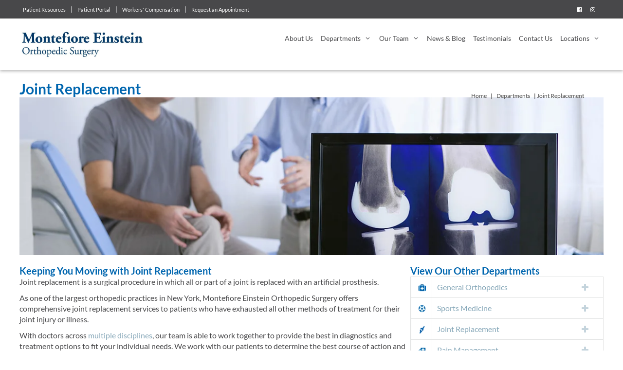

--- FILE ---
content_type: text/html; charset=UTF-8
request_url: https://monteortho.org/departments/joint-replacement/
body_size: 56667
content:
<!DOCTYPE html>
<html lang="en-US">
<head><script data-pagespeed-no-defer data-two-no-delay type="text/javascript" >var two_worker_data_critical_data = {"critical_data":{"critical_css":true,"critical_fonts":true}}</script><script data-pagespeed-no-defer data-two-no-delay type="text/javascript" >var two_worker_data_font = {"font":[]}</script><script data-pagespeed-no-defer data-two-no-delay type="text/javascript" >var two_worker_data_excluded_js = {"js":[]}</script><script data-pagespeed-no-defer data-two-no-delay type="text/javascript" >var two_worker_data_js = {"js":[{"inline":false,"url":"https:\/\/monteortho.org\/wp-includes\/js\/jquery\/jquery.min.js?ver=3.7.1","id":"jquery-core-js","uid":"two_6974b54783648","exclude_blob":false,"excluded_from_delay":false},{"inline":false,"url":"https:\/\/monteortho.org\/wp-includes\/js\/jquery\/jquery-migrate.min.js?ver=3.4.1","id":"jquery-migrate-js","uid":"two_6974b547836b9","exclude_blob":false,"excluded_from_delay":false},{"inline":false,"url":"https:\/\/monteortho.org\/wp-content\/plugins\/wonderplugin-carousel\/engine\/wonderplugincarouselskins.js?ver=19.5.1PRO","id":"wonderplugin-carousel-skins-script-js","uid":"two_6974b547836d1","exclude_blob":false,"excluded_from_delay":false},{"inline":false,"url":"https:\/\/monteortho.org\/wp-content\/plugins\/wonderplugin-carousel\/engine\/wonderplugincarousel.js?ver=19.5.1PRO","id":"wonderplugin-carousel-script-js","uid":"two_6974b547836e1","exclude_blob":false,"excluded_from_delay":false},{"inline":false,"url":"https:\/\/monteortho.org\/wp-content\/plugins\/gravityforms\/js\/jquery.json.min.js?ver=2.9.25","id":"gform_json-js","uid":"two_6974b547836ee","exclude_blob":false,"excluded_from_delay":false},{"inline":true,"code":"[base64]","id":"gform_gravityforms-js-extra","uid":"two_6974b547836f9","exclude_blob":false,"excluded_from_delay":false},{"inline":true,"code":"[base64]","id":"gform_gravityforms-js-before","uid":"two_6974b5478372e","exclude_blob":false,"excluded_from_delay":false},{"inline":false,"url":"https:\/\/monteortho.org\/wp-content\/plugins\/gravityforms\/js\/gravityforms.min.js?ver=2.9.25","id":"gform_gravityforms-js","uid":"two_6974b54783756","exclude_blob":false,"excluded_from_delay":false},{"inline":true,"code":"JTBBdmFyJTIwZ2ZfbGVnYWN5JTIwJTNEJTIwJTdCJTIyaXNfbGVnYWN5JTIyJTNBJTIyMSUyMiU3RCUzQiUwQSUyRiUyRiUyMyUyMHNvdXJjZVVSTCUzRGdmb3JtX2NvbmRpdGlvbmFsX2xvZ2ljLWpzLWV4dHJhJTBB","id":"gform_conditional_logic-js-extra","uid":"two_6974b54783762","exclude_blob":false,"excluded_from_delay":false},{"inline":false,"url":"https:\/\/monteortho.org\/wp-content\/plugins\/gravityforms\/js\/conditional_logic.min.js?ver=2.9.25","id":"gform_conditional_logic-js","uid":"two_6974b5478376f","exclude_blob":false,"excluded_from_delay":false},{"inline":false,"url":"https:\/\/monteortho.org\/wp-content\/plugins\/gravityforms\/assets\/js\/dist\/utils.min.js?ver=48a3755090e76a154853db28fc254681","id":"gform_gravityforms_utils-js","uid":"two_6974b5478377a","exclude_blob":false,"excluded_from_delay":false},{"inline":true,"code":"[base64]","id":"","uid":"two_6974b54783786","exclude_blob":false,"excluded_from_delay":false},{"inline":true,"code":"[base64]","id":"","uid":"two_6974b54783797","exclude_blob":false,"excluded_from_delay":false},{"inline":true,"code":"[base64]","id":"","uid":"two_6974b547837a5","exclude_blob":false,"excluded_from_delay":false},{"inline":true,"code":"JTBEJTBBcGl4aWUlMjglMjdldmVudCUyNyUyQyUyMCUyN1BhZ2VWaWV3JTI3JTI5JTNCJTBEJTBB","id":"","uid":"two_6974b547837b3","exclude_blob":false,"excluded_from_delay":false},{"inline":true,"code":"[base64]","id":"","uid":"two_6974b547837be","exclude_blob":false,"excluded_from_delay":false},{"inline":false,"url":"https:\/\/media-cdn.ipredictive.com\/js\/cirt_v2.min.js","id":"","uid":"two_6974b547837ca","exclude_blob":false,"excluded_from_delay":false},{"inline":true,"code":"[base64]","id":"","uid":"two_6974b547837d6","exclude_blob":false,"excluded_from_delay":false},{"inline":true,"code":"[base64]","id":"","uid":"two_6974b547837f1","exclude_blob":false,"excluded_from_delay":false},{"inline":true,"code":"[base64]","id":"","uid":"two_6974b54783807","exclude_blob":false,"excluded_from_delay":false},{"inline":true,"code":"[base64]","id":"","uid":"two_6974b54783814","exclude_blob":false,"excluded_from_delay":false},{"inline":false,"url":"https:\/\/use.fontawesome.com\/dd98807022.js","id":"","uid":"two_6974b5478385a","exclude_blob":false,"excluded_from_delay":false},{"inline":true,"code":"[base64]","id":"","uid":"two_6974b54783877","exclude_blob":false,"excluded_from_delay":false},{"inline":true,"code":"[base64]","id":"","uid":"two_6974b54783892","exclude_blob":false,"excluded_from_delay":false},{"inline":false,"url":"https:\/\/use.fontawesome.com\/dd98807022.js","id":"","uid":"two_6974b547838c9","exclude_blob":false,"excluded_from_delay":false},{"inline":true,"code":"[base64]","id":"","uid":"two_6974b547838e5","exclude_blob":false,"excluded_from_delay":false},{"inline":true,"code":"dmFyJTIwYWpheHVybCUyMCUzRCUyMCUyMmh0dHBzJTNBJTJGJTJGbW9udGVvcnRoby5vcmclMkZ3cC1hZG1pbiUyRmFkbWluLWFqYXgucGhwJTIyJTNC","id":"","uid":"two_6974b547838ff","exclude_blob":false,"excluded_from_delay":false},{"inline":true,"code":"[base64]","id":"","uid":"two_6974b5478391d","exclude_blob":false,"excluded_from_delay":false},{"inline":true,"code":"dmFyJTIwY2ZmYWpheHVybCUyMCUzRCUyMCUyMmh0dHBzJTNBJTJGJTJGbW9udGVvcnRoby5vcmclMkZ3cC1hZG1pbiUyRmFkbWluLWFqYXgucGhwJTIyJTNCJTBEJTBBdmFyJTIwY2ZmbGlua2hhc2h0YWdzJTIwJTNEJTIwJTIydHJ1ZSUyMiUzQiUwRCUwQQ==","id":"","uid":"two_6974b54783935","exclude_blob":false,"excluded_from_delay":false},{"inline":true,"code":"[base64]","id":"generate-a11y","uid":"two_6974b54783953","exclude_blob":false,"excluded_from_delay":false},{"inline":true,"code":"[base64]","id":"","uid":"two_6974b5478396b","exclude_blob":false,"excluded_from_delay":false},{"inline":false,"url":"https:\/\/monteortho.org\/wp-content\/uploads\/bb-plugin\/cache\/3974-layout.js?ver=1fdf62b504f650605fe48034619f5c64","id":"fl-builder-layout-3974-js","uid":"two_6974b547839a0","exclude_blob":false,"excluded_from_delay":false},{"inline":false,"url":"https:\/\/monteortho.org\/wp-content\/plugins\/constant-contact-forms\/assets\/js\/ctct-plugin-frontend.min.js?ver=2.15.2","id":"ctct_frontend_forms-js","uid":"two_6974b547839d4","exclude_blob":false,"excluded_from_delay":false},{"inline":false,"url":"https:\/\/monteortho.org\/wp-content\/plugins\/custom-facebook-feed\/assets\/js\/cff-scripts.min.js?ver=4.3.4","id":"cffscripts-js","uid":"two_6974b547839f6","exclude_blob":false,"excluded_from_delay":false},{"inline":true,"code":"[base64]","id":"generate-menu-js-before","uid":"two_6974b54783a10","exclude_blob":false,"excluded_from_delay":false},{"inline":false,"url":"https:\/\/monteortho.org\/wp-content\/themes\/generatepress\/assets\/js\/menu.min.js?ver=3.6.1","id":"generate-menu-js","uid":"two_6974b54783a2a","exclude_blob":false,"excluded_from_delay":false},{"inline":true,"code":"JTBBdmFyJTIwZ2VuZXJhdGVwcmVzc0JhY2tUb1RvcCUyMCUzRCUyMCU3QiUyMnNtb290aCUyMiUzQXRydWUlN0QlM0IlMEElMkYlMkYlMjMlMjBzb3VyY2VVUkwlM0RnZW5lcmF0ZS1iYWNrLXRvLXRvcC1qcy1iZWZvcmUlMEE=","id":"generate-back-to-top-js-before","uid":"two_6974b54783a45","exclude_blob":false,"excluded_from_delay":false},{"inline":false,"url":"https:\/\/monteortho.org\/wp-content\/themes\/generatepress\/assets\/js\/back-to-top.min.js?ver=3.6.1","id":"generate-back-to-top-js","uid":"two_6974b54783a60","exclude_blob":false,"excluded_from_delay":false},{"inline":false,"url":"https:\/\/monteortho.org\/wp-includes\/js\/dist\/dom-ready.min.js?ver=f77871ff7694fffea381","id":"wp-dom-ready-js","uid":"two_6974b54783a7a","exclude_blob":false,"excluded_from_delay":false},{"inline":false,"url":"https:\/\/monteortho.org\/wp-includes\/js\/dist\/hooks.min.js?ver=dd5603f07f9220ed27f1","id":"wp-hooks-js","uid":"two_6974b54783a96","exclude_blob":false,"excluded_from_delay":false},{"inline":false,"url":"https:\/\/monteortho.org\/wp-includes\/js\/dist\/i18n.min.js?ver=c26c3dc7bed366793375","id":"wp-i18n-js","uid":"two_6974b54783ab2","exclude_blob":false,"excluded_from_delay":false},{"inline":true,"code":"[base64]","id":"wp-i18n-js-after","uid":"two_6974b54783acc","exclude_blob":false,"excluded_from_delay":false},{"inline":false,"url":"https:\/\/monteortho.org\/wp-includes\/js\/dist\/a11y.min.js?ver=cb460b4676c94bd228ed","id":"wp-a11y-js","uid":"two_6974b54783ae8","exclude_blob":false,"excluded_from_delay":false},{"inline":false,"url":"https:\/\/monteortho.org\/wp-content\/plugins\/gravityforms\/js\/jquery.maskedinput.min.js?ver=2.9.25","id":"gform_masked_input-js","uid":"two_6974b54783b04","exclude_blob":false,"excluded_from_delay":false},{"inline":false,"url":"https:\/\/monteortho.org\/wp-content\/plugins\/gravityforms\/js\/placeholders.jquery.min.js?ver=2.9.25","id":"gform_placeholder-js","uid":"two_6974b54783b20","exclude_blob":false,"excluded_from_delay":false},{"inline":false,"url":"https:\/\/monteortho.org\/wp-content\/plugins\/gravityforms\/assets\/js\/dist\/vendor-theme.min.js?ver=4f8b3915c1c1e1a6800825abd64b03cb","id":"gform_gravityforms_theme_vendors-js","uid":"two_6974b54783b3e","exclude_blob":false,"excluded_from_delay":false},{"inline":true,"code":"[base64]","id":"gform_gravityforms_theme-js-extra","uid":"two_6974b54783b5a","exclude_blob":false,"excluded_from_delay":false},{"inline":false,"url":"https:\/\/monteortho.org\/wp-content\/plugins\/gravityforms\/assets\/js\/dist\/scripts-theme.min.js?ver=244d9e312b90e462b62b2d9b9d415753","id":"gform_gravityforms_theme-js","uid":"two_6974b54783b77","exclude_blob":false,"excluded_from_delay":false},{"inline":true,"code":"[base64]","id":"","uid":"two_6974b54783b99","exclude_blob":false,"excluded_from_delay":false},{"inline":true,"code":"[base64]","id":"","uid":"two_6974b54783bcb","exclude_blob":false,"excluded_from_delay":false},{"inline":true,"code":"[base64]","id":"","uid":"two_6974b54783bf9","exclude_blob":false,"excluded_from_delay":false},{"code":"[base64]","inline":true,"uid":"two_dispatchEvent_script"}]}</script><script data-pagespeed-no-defer data-two-no-delay type="text/javascript" >var two_worker_data_css = {"css":[{"url":"https:\/\/fonts.googleapis.com\/css?family=Lato%3A100%2C100italic%2C300%2C300italic%2Cregular%2Citalic%2C700%2C700italic%2C900%2C900italic%7COpen+Sans%3A300%2C300italic%2Cregular%2Citalic%2C600%2C600italic%2C700%2C700italic%2C800%2C800italic&display=swap","media":"all","uid":""},{"url":"https:\/\/fonts.googleapis.com\/css?family=Open+Sans%3A300%2C400%2C600%2C700%2C800&display=swap#038;ver=6.9","media":"all","uid":""},{"url":"https:\/\/fonts.googleapis.com\/css?family=Raleway%3A100%2C200%2C300%2C400%2C500%2C600%2C700%2C800%2C900&display=swap#038;ver=6.9","media":"all","uid":""},{"url":"https:\/\/fonts.googleapis.com\/css?family=Droid+Serif%3A400%2C700&display=swap#038;ver=6.9","media":"all","uid":""},{"url":"https:\/\/maxcdn.bootstrapcdn.com\/font-awesome\/4.7.0\/css\/font-awesome.min.css?ver=6.9","media":"all","uid":""},{"url":"https:\/\/use.fontawesome.com\/releases\/v5.0.7\/css\/all.css","media":"all","uid":""},{"url":"https:\/\/use.fontawesome.com\/releases\/v5.0.7\/css\/all.css","media":"all","uid":""},{"url":"https:\/\/monteortho.org\/wp-content\/cache\/tw_optimize\/css\/two_3974_aggregated_5031697833a1b266bf9fe4d7a52cf38e_delay.min.css?date=1769256263","media":"all","uid":""}]}</script><noscript><link rel="stylesheet" crossorigin="anonymous" class="two_uncritical_css_noscript" media="all" href="https://fonts.googleapis.com/css?family=Lato%3A100%2C100italic%2C300%2C300italic%2Cregular%2Citalic%2C700%2C700italic%2C900%2C900italic%7COpen+Sans%3A300%2C300italic%2Cregular%2Citalic%2C600%2C600italic%2C700%2C700italic%2C800%2C800italic&display=swap"></noscript><noscript><link rel="stylesheet" crossorigin="anonymous" class="two_uncritical_css_noscript" media="all" href="https://fonts.googleapis.com/css?family=Open+Sans%3A300%2C400%2C600%2C700%2C800&display=swap#038;ver=6.9"></noscript><noscript><link rel="stylesheet" crossorigin="anonymous" class="two_uncritical_css_noscript" media="all" href="https://fonts.googleapis.com/css?family=Raleway%3A100%2C200%2C300%2C400%2C500%2C600%2C700%2C800%2C900&display=swap#038;ver=6.9"></noscript><noscript><link rel="stylesheet" crossorigin="anonymous" class="two_uncritical_css_noscript" media="all" href="https://fonts.googleapis.com/css?family=Droid+Serif%3A400%2C700&display=swap#038;ver=6.9"></noscript><noscript><link rel="stylesheet" crossorigin="anonymous" class="two_uncritical_css_noscript" media="all" href="https://maxcdn.bootstrapcdn.com/font-awesome/4.7.0/css/font-awesome.min.css?ver=6.9"></noscript><noscript><link rel="stylesheet" crossorigin="anonymous" class="two_uncritical_css_noscript" media="all" href="https://use.fontawesome.com/releases/v5.0.7/css/all.css"></noscript><noscript><link rel="stylesheet" crossorigin="anonymous" class="two_uncritical_css_noscript" media="all" href="https://use.fontawesome.com/releases/v5.0.7/css/all.css"></noscript><noscript><link rel="stylesheet" crossorigin="anonymous" class="two_uncritical_css_noscript" media="all" href="https://monteortho.org/wp-content/cache/tw_optimize/css/two_3974_aggregated_5031697833a1b266bf9fe4d7a52cf38e_delay.min.css?date=1769256263"></noscript>
	<meta charset="UTF-8">
<script>
var gform;gform||(document.addEventListener("gform_main_scripts_loaded",function(){gform.scriptsLoaded=!0}),document.addEventListener("gform/theme/scripts_loaded",function(){gform.themeScriptsLoaded=!0}),window.addEventListener("DOMContentLoaded",function(){gform.domLoaded=!0}),gform={domLoaded:!1,scriptsLoaded:!1,themeScriptsLoaded:!1,isFormEditor:()=>"function"==typeof InitializeEditor,callIfLoaded:function(o){return!(!gform.domLoaded||!gform.scriptsLoaded||!gform.themeScriptsLoaded&&!gform.isFormEditor()||(gform.isFormEditor()&&console.warn("The use of gform.initializeOnLoaded() is deprecated in the form editor context and will be removed in Gravity Forms 3.1."),o(),0))},initializeOnLoaded:function(o){gform.callIfLoaded(o)||(document.addEventListener("gform_main_scripts_loaded",()=>{gform.scriptsLoaded=!0,gform.callIfLoaded(o)}),document.addEventListener("gform/theme/scripts_loaded",()=>{gform.themeScriptsLoaded=!0,gform.callIfLoaded(o)}),window.addEventListener("DOMContentLoaded",()=>{gform.domLoaded=!0,gform.callIfLoaded(o)}))},hooks:{action:{},filter:{}},addAction:function(o,r,e,t){gform.addHook("action",o,r,e,t)},addFilter:function(o,r,e,t){gform.addHook("filter",o,r,e,t)},doAction:function(o){gform.doHook("action",o,arguments)},applyFilters:function(o){return gform.doHook("filter",o,arguments)},removeAction:function(o,r){gform.removeHook("action",o,r)},removeFilter:function(o,r,e){gform.removeHook("filter",o,r,e)},addHook:function(o,r,e,t,n){null==gform.hooks[o][r]&&(gform.hooks[o][r]=[]);var d=gform.hooks[o][r];null==n&&(n=r+"_"+d.length),gform.hooks[o][r].push({tag:n,callable:e,priority:t=null==t?10:t})},doHook:function(r,o,e){var t;if(e=Array.prototype.slice.call(e,1),null!=gform.hooks[r][o]&&((o=gform.hooks[r][o]).sort(function(o,r){return o.priority-r.priority}),o.forEach(function(o){"function"!=typeof(t=o.callable)&&(t=window[t]),"action"==r?t.apply(null,e):e[0]=t.apply(null,e)})),"filter"==r)return e[0]},removeHook:function(o,r,t,n){var e;null!=gform.hooks[o][r]&&(e=(e=gform.hooks[o][r]).filter(function(o,r,e){return!!(null!=n&&n!=o.tag||null!=t&&t!=o.priority)}),gform.hooks[o][r]=e)}});
</script>

	<script data-pagespeed-no-defer data-two-no-delay type="text/javascript">window.addEventListener("load",function(){window.two_page_loaded=true;});function logLoaded(){console.log("window is loaded");}
(function listen(){if(window.two_page_loaded){logLoaded();}else{console.log("window is notLoaded");window.setTimeout(listen,50);}})();function applyElementorControllers(){if(!window.elementorFrontend)return;window.elementorFrontend.init()}
function applyViewCss(cssUrl){if(!cssUrl)return;const cssNode=document.createElement('link');cssNode.setAttribute("href",cssUrl);cssNode.setAttribute("rel","stylesheet");cssNode.setAttribute("type","text/css");document.head.appendChild(cssNode);}
var two_scripts_load=true;var two_load_delayed_javascript=function(event){if(two_scripts_load){two_scripts_load=false;two_connect_script(0);if(typeof two_delay_custom_js_new=="object"){document.dispatchEvent(two_delay_custom_js_new)}
window.two_delayed_loading_events.forEach(function(event){console.log("removed event listener");document.removeEventListener(event,two_load_delayed_javascript,false)});}};function two_loading_events(event){setTimeout(function(event){return function(){var t=function(eventType,elementClientX,elementClientY){var _event=new Event(eventType,{bubbles:true,cancelable:true});if(eventType==="click"){_event.clientX=elementClientX;_event.clientY=elementClientY}else{_event.touches=[{clientX:elementClientX,clientY:elementClientY}]}
return _event};var element;if(event&&event.type==="touchend"){var touch=event.changedTouches[0];element=document.elementFromPoint(touch.clientX,touch.clientY);element.dispatchEvent(t('touchstart',touch.clientX,touch.clientY));element.dispatchEvent(t('touchend',touch.clientX,touch.clientY));element.dispatchEvent(t('click',touch.clientX,touch.clientY));}else if(event&&event.type==="click"){element=document.elementFromPoint(event.clientX,event.clientY);element.dispatchEvent(t(event.type,event.clientX,event.clientY));}}}(event),150);}</script><script data-pagespeed-no-defer data-two-no-delay type="text/javascript">window.two_delayed_loading_attribute="data-twodelayedjs";window.two_delayed_js_load_libs_first="";window.two_delayed_loading_events=["mousemove","click","keydown","wheel","touchmove","touchend"];window.two_event_listeners=[];</script><script data-pagespeed-no-defer data-two-no-delay type="text/javascript">document.onreadystatechange=function(){if(document.readyState==="interactive"){if(window.two_delayed_loading_attribute!==undefined){window.two_delayed_loading_events.forEach(function(ev){window.two_event_listeners[ev]=document.addEventListener(ev,two_load_delayed_javascript,{passive:false})});}
if(window.two_delayed_loading_attribute_css!==undefined){window.two_delayed_loading_events_css.forEach(function(ev){window.two_event_listeners_css[ev]=document.addEventListener(ev,two_load_delayed_css,{passive:false})});}
if(window.two_load_delayed_iframe!==undefined){window.two_delayed_loading_iframe_events.forEach(function(ev){window.two_iframe_event_listeners[ev]=document.addEventListener(ev,two_load_delayed_iframe,{passive:false})});}}}</script><meta name='robots' content='index, follow, max-image-preview:large, max-snippet:-1, max-video-preview:-1' />
<meta name="viewport" content="width=device-width, initial-scale=1">
	<!-- This site is optimized with the Yoast SEO plugin v26.7 - https://yoast.com/wordpress/plugins/seo/ -->
	<title>Joint Replacement - Montefiore Einstein Orthopedic Surgery</title>
	<link rel="canonical" href="https://monteortho.org/departments/joint-replacement/" />
	<meta property="og:locale" content="en_US" />
	<meta property="og:type" content="article" />
	<meta property="og:title" content="Joint Replacement - Montefiore Einstein Orthopedic Surgery" />
	<meta property="og:description" content="Joint Replacement Keeping You Moving with Joint Replacement Joint replacement is a surgical procedure in which all or part of a joint is replaced with an artificial prosthesis. As one of the largest orthopedic practices in New York, Montefiore Einstein Orthopedic Surgery offers comprehensive joint replacement services to patients who have exhausted all other methods ... Read more" />
	<meta property="og:url" content="https://monteortho.org/departments/joint-replacement/" />
	<meta property="og:site_name" content="Montefiore Einstein Orthopedic Surgery" />
	<meta property="article:modified_time" content="2025-08-12T20:45:07+00:00" />
	<meta property="og:image" content="https://monteortho.org/wp-content/uploads/2018/08/16-03-16_Rheumatology.jpg" />
	<meta name="twitter:card" content="summary_large_image" />
	<meta name="twitter:label1" content="Est. reading time" />
	<meta name="twitter:data1" content="3 minutes" />
	<script type="application/ld+json" class="yoast-schema-graph">{"@context":"https://schema.org","@graph":[{"@type":"WebPage","@id":"https://monteortho.org/departments/joint-replacement/","url":"https://monteortho.org/departments/joint-replacement/","name":"Joint Replacement - Montefiore Einstein Orthopedic Surgery","isPartOf":{"@id":"https://monteortho.org/#website"},"primaryImageOfPage":{"@id":"https://monteortho.org/departments/joint-replacement/#primaryimage"},"image":{"@id":"https://monteortho.org/departments/joint-replacement/#primaryimage"},"thumbnailUrl":"https://monteortho.org/wp-content/uploads/2018/08/16-03-16_Rheumatology.jpg","datePublished":"2018-08-14T00:59:46+00:00","dateModified":"2025-08-12T20:45:07+00:00","breadcrumb":{"@id":"https://monteortho.org/departments/joint-replacement/#breadcrumb"},"inLanguage":"en-US","potentialAction":[{"@type":"ReadAction","target":["https://monteortho.org/departments/joint-replacement/"]}]},{"@type":"ImageObject","inLanguage":"en-US","@id":"https://monteortho.org/departments/joint-replacement/#primaryimage","url":"https://monteortho.org/wp-content/uploads/2018/08/16-03-16_Rheumatology.jpg","contentUrl":"https://monteortho.org/wp-content/uploads/2018/08/16-03-16_Rheumatology.jpg","width":1136,"height":306},{"@type":"BreadcrumbList","@id":"https://monteortho.org/departments/joint-replacement/#breadcrumb","itemListElement":[{"@type":"ListItem","position":1,"name":"Home","item":"https://monteortho.org/"},{"@type":"ListItem","position":2,"name":"Departments","item":"https://monteortho.org/departments/"},{"@type":"ListItem","position":3,"name":"Joint Replacement"}]},{"@type":"WebSite","@id":"https://monteortho.org/#website","url":"https://monteortho.org/","name":"Montefiore Einstein Orthopedic Surgery","description":"New York Orthopedics","publisher":{"@id":"https://monteortho.org/#organization"},"potentialAction":[{"@type":"SearchAction","target":{"@type":"EntryPoint","urlTemplate":"https://monteortho.org/?s={search_term_string}"},"query-input":{"@type":"PropertyValueSpecification","valueRequired":true,"valueName":"search_term_string"}}],"inLanguage":"en-US"},{"@type":"Organization","@id":"https://monteortho.org/#organization","name":"Montefiore Einstein Orthopedic Surgery","url":"https://monteortho.org/","logo":{"@type":"ImageObject","inLanguage":"en-US","@id":"https://monteortho.org/#/schema/logo/image/","url":"https://monteortho.org/wp-content/uploads/2025/08/MEOS-Logo.jpg","contentUrl":"https://monteortho.org/wp-content/uploads/2025/08/MEOS-Logo.jpg","width":784,"height":200,"caption":"Montefiore Einstein Orthopedic Surgery"},"image":{"@id":"https://monteortho.org/#/schema/logo/image/"}}]}</script>
	<!-- / Yoast SEO plugin. -->


<link rel='dns-prefetch' href='//maxcdn.bootstrapcdn.com' />
<link href='https://fonts.gstatic.com' crossorigin rel='preconnect' />
<link href='https://fonts.googleapis.com' crossorigin rel='preconnect' />
<link rel="alternate" type="application/rss+xml" title="Montefiore Einstein Orthopedic Surgery &raquo; Feed" href="https://monteortho.org/feed/" />
<link rel="alternate" type="application/rss+xml" title="Montefiore Einstein Orthopedic Surgery &raquo; Comments Feed" href="https://monteortho.org/comments/feed/" />
<link rel="alternate" title="oEmbed (JSON)" type="application/json+oembed" href="https://monteortho.org/wp-json/oembed/1.0/embed?url=https%3A%2F%2Fmonteortho.org%2Fdepartments%2Fjoint-replacement%2F" />
<link rel="alternate" title="oEmbed (XML)" type="text/xml+oembed" href="https://monteortho.org/wp-json/oembed/1.0/embed?url=https%3A%2F%2Fmonteortho.org%2Fdepartments%2Fjoint-replacement%2F&#038;format=xml" />
<link rel="preload" href="https://monteortho.org/wp-content/plugins/bb-plugin/fonts/fontawesome/5.15.4/webfonts/fa-solid-900.woff2" as="font" type="font/woff2" crossorigin="anonymous">


































<script data-two_delay_id="two_6974b54783648" data-two_delay_src="https://monteortho.org/wp-includes/js/jquery/jquery.min.js?ver=3.7.1" id="jquery-core-js"></script>
<script data-two_delay_id="two_6974b547836b9" data-two_delay_src="https://monteortho.org/wp-includes/js/jquery/jquery-migrate.min.js?ver=3.4.1" id="jquery-migrate-js"></script>
<script data-two_delay_id="two_6974b547836d1" data-two_delay_src="https://monteortho.org/wp-content/plugins/wonderplugin-carousel/engine/wonderplugincarouselskins.js?ver=19.5.1PRO" id="wonderplugin-carousel-skins-script-js"></script>
<script data-two_delay_id="two_6974b547836e1" data-two_delay_src="https://monteortho.org/wp-content/plugins/wonderplugin-carousel/engine/wonderplugincarousel.js?ver=19.5.1PRO" id="wonderplugin-carousel-script-js"></script>
<script data-two_delay_id="two_6974b547836ee" defer='defer' data-two_delay_src="https://monteortho.org/wp-content/plugins/gravityforms/js/jquery.json.min.js?ver=2.9.25" id="gform_json-js"></script>
<script data-two_delay_src='inline' data-two_delay_id="two_6974b547836f9" id="gform_gravityforms-js-extra"></script>
<script data-two_delay_src='inline' data-two_delay_id="two_6974b5478372e" id="gform_gravityforms-js-before"></script>
<script data-two_delay_id="two_6974b54783756" defer='defer' data-two_delay_src="https://monteortho.org/wp-content/plugins/gravityforms/js/gravityforms.min.js?ver=2.9.25" id="gform_gravityforms-js"></script>
<script data-two_delay_src='inline' data-two_delay_id="two_6974b54783762" id="gform_conditional_logic-js-extra"></script>
<script data-two_delay_id="two_6974b5478376f" defer='defer' data-two_delay_src="https://monteortho.org/wp-content/plugins/gravityforms/js/conditional_logic.min.js?ver=2.9.25" id="gform_conditional_logic-js"></script>
<script data-two_delay_id="two_6974b5478377a" defer='defer' data-two_delay_src="https://monteortho.org/wp-content/plugins/gravityforms/assets/js/dist/utils.min.js?ver=48a3755090e76a154853db28fc254681" id="gform_gravityforms_utils-js"></script>
<link rel="https://api.w.org/" href="https://monteortho.org/wp-json/" /><link rel="alternate" title="JSON" type="application/json" href="https://monteortho.org/wp-json/wp/v2/pages/3974" /><link rel="EditURI" type="application/rsd+xml" title="RSD" href="https://monteortho.org/xmlrpc.php?rsd" />
<meta name="generator" content="WordPress 6.9" />
<link rel='shortlink' href='https://monteortho.org/?p=3974' />
		<script data-two_delay_src='inline' data-two_delay_id="two_6974b54783786"></script>
		

<script data-two_delay_src='inline' data-two_delay_id="two_6974b54783797"></script>





<meta name="google-site-verification" content="dGI8wOZ-G4j2xvMrmP6ySVuO2itq2-MCFXGc_aePEy4" />
<meta name="google-site-verification" content="Bz5Ysgb8OKgCRvt6ml1jMuap_cZvozBaOyPXpNKSNOI" />
<!-- Xandr Universal Pixel - Initialization (include only once per page) -->
<script data-two_delay_src='inline' data-two_delay_id="two_6974b547837a5"></script>
<!-- Xandr Universal Pixel - PageView Event -->
<script data-two_delay_src='inline' data-two_delay_id="two_6974b547837b3"></script>
<noscript><img decoding="async" src="https://ib.adnxs.com/pixie?pi=e8dc5899-ef41-4a28-a598-53efd9e5492f&e=PageView&script=0"/></noscript>
<script data-two_delay_src='inline' data-two_delay_id="two_6974b547837be" type="text/javascript"></script>
<script data-two_delay_id="two_6974b547837ca" type="text/javascript" data-two_delay_src="https://media-cdn.ipredictive.com/js/cirt_v2.min.js"></script>
<!-- Global site tag (gtag.js) - Google Ads: 462625266 -->



<script data-two_delay_src='inline' data-two_delay_id="two_6974b547837d6" type="application/javascript"></script>
<!-- End Google Tag Manager -->


<script type='application/ld+json'> 
{
  "@context": "http://www.schema.org",
  "@type": "HealthClub",
  "name": "Montefiore Einstein Orthopedic Surgery",
  "url": "https://monteortho.org/",
  "logo": "https://monteortho.org/wp-content/uploads/2020/09/NEOSM-FINAL-COLOR-LOGO-USE-THIS.jpg.webp",
  "image": "https://monteortho.org/wp-content/uploads/2020/09/NEOSM-FINAL-COLOR-LOGO-USE-THIS.jpg.webp",
  "description": "NEOSM is a premier orthopedic practice proudly serving the needs of the New York and northern New Jersey regions.",
  "address": {
    "@type": "PostalAddress",
    "streetAddress": "327 Route 59",
    "addressLocality": "Airmont",
    "addressRegion": "NY ",
    "postalCode": "10952",
    "addressCountry": "US"
  },
  "telephone": "845-356-2900",
  "priceRange": "$$",
  "geo": {
    "@type": "GeoCoordinates",
    "latitude": "41.1103495",
    "longitude": "-74.098747"
  },
	"areaServed": [
	{
    "@type": "City",
    "name": "Nanuet"
  },
	{
    "@type": "City",
    "name": "New Windsor"
  },
	{
    "@type": "City",
    "name": "Orangeburg"
  },
	{
    "@type": "City",
    "name": "West Nyack"
  },
{
    "@type": "City",
    "name": "Dobbs Ferry"
  },
{
    "@type": "City",
    "name": "Monroe"
  },
{
    "@type": "City",
    "name": "Pomona"
  },
  {
    "@type": "City",
    "name": "Stony Point"
  }]}, 

  "hasMap": "https://www.google.com/maps/place/327+NY-59,+Airmont,+NY+10952/@41.1103495,-74.098747,17z/data=!3m1!4b1!4m5!3m4!1s0x89c2e76bdb33bb35:0x7587a5ddc5c5c67d!8m2!3d41.1103495!4d-74.0965583",
  "hasMap": "https://www.google.com/maps/place/Northeast+Orthopedics+%26+Sports+Medicine+-+New+Windsor/@41.4838671,-74.1038974,17z/data=!4m5!3m4!1s0x0:0xa3ef3e40a158e2f8!8m2!3d41.4838671!4d-74.1017087 ",
 "hasMap": "https://www.google.com/maps/place/Northeast+Orthopedics+and+Sports+Medicine+-+Nanuet/@41.108985,-74.0286657,17z/data=!4m5!3m4!1s0x0:0xe44580f4d8e063b1!8m2!3d41.108985!4d-74.026477",
 "hasMap": "https://www.google.com/maps/place/Northeast+Orthopedics+%26+Sports+Medicine+-+Orangeburg/@41.0431218,-73.9567693,17z/data=!4m5!3m4!1s0x0:0x597f8ae82e6fe57a!8m2!3d41.043126!4d-73.9546646",
"hasMap": "https://www.google.com/maps/place/Northeast+Orthopedics+%26+Sports+Medicine+-+Pomona/@41.1682193,-74.0348173,17z/data=!4m5!3m4!1s0x0:0x3163649550f0f504!8m2!3d41.1682194!4d-74.032568",
"hasMap": "https://www.google.com/maps/place/Northeast+Orthopedics+%26+Sports+Medicine+-+Stony+Point/@41.2219271,-73.9877302,17z/data=!4m5!3m4!1s0x0:0x8f8732e7206aa20c!8m2!3d41.2219051!4d-73.9855494",
"hasMap": "https://www.google.com/maps/place/Northeast+Orthopedics+%26+Sports+Medicine+-+West+Nyack/@41.0929908,-73.9792318,17z/data=!4m5!3m4!1s0x0:0xb8a45261d4f6fe9c!8m2!3d41.0929908!4d-73.9770431",
"hasMap": "https://www.google.com/maps/place/Northeast+Orthopedics+%26+Sports+Medicine+-+Dobbs+Ferry/@41.0141306,-73.8643104,17z/data=!4m5!3m4!1s0x0:0x26ad0f2c66217064!8m2!3d41.0141306!4d-73.8621217",
"hasMap": "https://www.google.com/maps/place/Northeast+Orthopedics+%26+Sports+Medicine+-+Monroe/@41.3317172,-74.1960912,17z/data=!4m5!3m4!1s0x0:0xb59d1dfa836fb8a5!8m2!3d41.3317172!4d-74.1939025",
  "contactPoint": {
    "@type": "ContactPoint",
    "telephone": "845-356-2900"
  }
}
 </script>
<script data-two_delay_src='inline' data-two_delay_id="two_6974b547837f1" type="text/javascript"></script>

<script data-two_delay_src='inline' data-two_delay_id="two_6974b54783807"></script><link rel="icon" href="https://monteortho.org/wp-content/uploads/2018/08/favicon.png" sizes="32x32" />
<link rel="icon" href="https://monteortho.org/wp-content/uploads/2018/08/favicon.png" sizes="192x192" />
<link rel="apple-touch-icon" href="https://monteortho.org/wp-content/uploads/2018/08/favicon.png" />
<meta name="msapplication-TileImage" content="https://monteortho.org/wp-content/uploads/2018/08/favicon.png" />
<style id='two_critical_bg' class='two_critical_bg'>/* Autogenerated by 10Web Booster plugin*/

                    @media (min-width: 320px) and (max-width: 480px) { 
 
.widget_categories li.cat-item:not(.two_bg) {  background-image: url(data:image/svg+xml,%3Csvg%20xmlns=%22http://www.w3.org/2000/svg%22%20viewBox=%220%200%20%20%22%3E%3C/svg%3E#}https://monteortho.org/wp-content/uploads/2018/08/content-bullet.png) no-repeat left 12px !important }  
.fl-accordion-item:nth-of-type(1) .fl-accordion-button:not(.two_bg) {  background-image: url(https://monteortho.org/wp-content/uploads/2018/08/general.png) !important }  
.fl-accordion-item:nth-of-type(1).fl-accordion-item-active .fl-accordion-button:not(.two_bg) {  background-image: url(data:image/svg+xml,%3Csvg%20xmlns=%22http://www.w3.org/2000/svg%22%20viewBox=%220%200%20%20%22%3E%3C/svg%3E#}https://monteortho.org/wp-content/uploads/2018/08/general-1b.png) !important }  
.fl-accordion-item:nth-of-type(2) .fl-accordion-button:not(.two_bg) {  background-image: url(https://monteortho.org/wp-content/uploads/2018/08/soccer-ball-1.png) !important }  
.fl-accordion-item:nth-of-type(2).fl-accordion-item-active .fl-accordion-button:not(.two_bg) {  background-image: url(data:image/svg+xml,%3Csvg%20xmlns=%22http://www.w3.org/2000/svg%22%20viewBox=%220%200%20%20%22%3E%3C/svg%3E#}https://monteortho.org/wp-content/uploads/2018/08/soccer-ballb-1.png) !important }  
.fl-accordion-item:nth-of-type(3) .fl-accordion-button:not(.two_bg) {  background-image: url(https://monteortho.org/wp-content/uploads/2018/08/joint.png) !important }  
.fl-accordion-item:nth-of-type(3).fl-accordion-item-active .fl-accordion-button:not(.two_bg) {  background-image: url(data:image/svg+xml,%3Csvg%20xmlns=%22http://www.w3.org/2000/svg%22%20viewBox=%220%200%20%20%22%3E%3C/svg%3E#}https://monteortho.org/wp-content/uploads/2018/08/jointb.png) !important }  
.fl-accordion-item:nth-of-type(4).fl-accordion-item-active .fl-accordion-button:not(.two_bg) {  background-image: url(data:image/svg+xml,%3Csvg%20xmlns=%22http://www.w3.org/2000/svg%22%20viewBox=%220%200%20%20%22%3E%3C/svg%3E#}https://monteortho.org/wp-content/uploads/2018/08/painb.png) !important }  
.fl-accordion-item:nth-of-type(5).fl-accordion-item-active .fl-accordion-button:not(.two_bg) {  background-image: url(data:image/svg+xml,%3Csvg%20xmlns=%22http://www.w3.org/2000/svg%22%20viewBox=%220%200%20%20%22%3E%3C/svg%3E#}https://monteortho.org/wp-content/uploads/2018/08/handb.png) !important }  
.fl-accordion-item:nth-of-type(6).fl-accordion-item-active .fl-accordion-button:not(.two_bg) {  background-image: url(data:image/svg+xml,%3Csvg%20xmlns=%22http://www.w3.org/2000/svg%22%20viewBox=%220%200%20%20%22%3E%3C/svg%3E#}https://monteortho.org/wp-content/uploads/2018/08/footb.png) !important }  
.fl-accordion-item:nth-of-type(7) .fl-accordion-button:not(.two_bg) {  background-image: url(data:image/svg+xml,%3Csvg%20xmlns=%22http://www.w3.org/2000/svg%22%20viewBox=%220%200%20%20%22%3E%3C/svg%3E#}https://monteortho.org/wp-content/uploads/2018/08/Spine-1.png) !important }  
.fl-accordion-item:nth-of-type(7).fl-accordion-item-active .fl-accordion-button:not(.two_bg) {  background-image: url(data:image/svg+xml,%3Csvg%20xmlns=%22http://www.w3.org/2000/svg%22%20viewBox=%220%200%20%20%22%3E%3C/svg%3E#}https://monteortho.org/wp-content/uploads/2018/08/Spine-1b.png) !important }  
.fl-accordion-item:nth-of-type(8).fl-accordion-item-active .fl-accordion-button:not(.two_bg) {  background-image: url(data:image/svg+xml,%3Csvg%20xmlns=%22http://www.w3.org/2000/svg%22%20viewBox=%220%200%20%20%22%3E%3C/svg%3E#}https://monteortho.org/wp-content/uploads/2018/08/rheumatologyb.png) !important }  
.fl-accordion-item:nth-of-type(9).fl-accordion-item-active .fl-accordion-button:not(.two_bg) {  background-image: url(data:image/svg+xml,%3Csvg%20xmlns=%22http://www.w3.org/2000/svg%22%20viewBox=%220%200%20%20%22%3E%3C/svg%3E#}https://monteortho.org/wp-content/uploads/2018/08/diagnosticb.png) !important }  
.site-content ul > li:not(.two_bg) {  background-image: url(data:image/svg+xml,%3Csvg%20xmlns=%22http://www.w3.org/2000/svg%22%20viewBox=%220%200%20%20%22%3E%3C/svg%3E#}https://monteortho.org/wp-content/uploads/2018/08/content-bullet.png) no-repeat left 7px !important;  }  
.fl-node-5b821ceddd1ac > .fl-row-content-wrap:not(.two_bg) {  background-image: url(data:image/svg+xml,%3Csvg%20xmlns=%22http://www.w3.org/2000/svg%22%20viewBox=%220%200%20%20%22%3E%3C/svg%3E#}https://monteortho.org/wp-content/uploads/2018/08/meet-our-specialists-bg-768x288.jpg) !important;  }  
.fl-node-5b821ceb0471a > .fl-row-content-wrap:not(.two_bg) {  background-image: url(data:image/svg+xml,%3Csvg%20xmlns=%22http://www.w3.org/2000/svg%22%20viewBox=%220%200%20%20%22%3E%3C/svg%3E#}https://monteortho.org/wp-content/uploads/2018/08/schedule-an-appointment-bg-768x215.jpg) !important;  } }</style><style class="two_critical_css" type="text/css">ol,ul{box-sizing:border-box}.editor-styles-wrapper,.entry-content{counter-reset:footnotes}:root{--wp--preset--font-size--normal:16px;--wp--preset--font-size--huge:42px}.screen-reader-text{border:0;clip-path:inset(50%);height:1px;margin:-1px;overflow:hidden;padding:0;position:absolute;width:1px;word-wrap:normal!important}html :where(img[class*=wp-image-]){height:auto;max-width:100%}:root{--wp--preset--aspect-ratio--square:1;--wp--preset--aspect-ratio--4-3:4/3;--wp--preset--aspect-ratio--3-4:3/4;--wp--preset--aspect-ratio--3-2:3/2;--wp--preset--aspect-ratio--2-3:2/3;--wp--preset--aspect-ratio--16-9:16/9;--wp--preset--aspect-ratio--9-16:9/16;--wp--preset--color--black:#000000;--wp--preset--color--cyan-bluish-gray:#abb8c3;--wp--preset--color--white:#ffffff;--wp--preset--color--pale-pink:#f78da7;--wp--preset--color--vivid-red:#cf2e2e;--wp--preset--color--luminous-vivid-orange:#ff6900;--wp--preset--color--luminous-vivid-amber:#fcb900;--wp--preset--color--light-green-cyan:#7bdcb5;--wp--preset--color--vivid-green-cyan:#00d084;--wp--preset--color--pale-cyan-blue:#8ed1fc;--wp--preset--color--vivid-cyan-blue:#0693e3;--wp--preset--color--vivid-purple:#9b51e0;--wp--preset--color--contrast:var(--contrast);--wp--preset--color--contrast-2:var(--contrast-2);--wp--preset--color--contrast-3:var(--contrast-3);--wp--preset--color--base:var(--base);--wp--preset--color--base-2:var(--base-2);--wp--preset--color--base-3:var(--base-3);--wp--preset--color--accent:var(--accent);--wp--preset--gradient--vivid-cyan-blue-to-vivid-purple:linear-gradient(135deg,rgba(6,147,227,1) 0%,rgb(155,81,224) 100%);--wp--preset--gradient--light-green-cyan-to-vivid-green-cyan:linear-gradient(135deg,rgb(122,220,180) 0%,rgb(0,208,130) 100%);--wp--preset--gradient--luminous-vivid-amber-to-luminous-vivid-orange:linear-gradient(135deg,rgba(252,185,0,1) 0%,rgba(255,105,0,1) 100%);--wp--preset--gradient--luminous-vivid-orange-to-vivid-red:linear-gradient(135deg,rgba(255,105,0,1) 0%,rgb(207,46,46) 100%);--wp--preset--gradient--very-light-gray-to-cyan-bluish-gray:linear-gradient(135deg,rgb(238,238,238) 0%,rgb(169,184,195) 100%);--wp--preset--gradient--cool-to-warm-spectrum:linear-gradient(135deg,rgb(74,234,220) 0%,rgb(151,120,209) 20%,rgb(207,42,186) 40%,rgb(238,44,130) 60%,rgb(251,105,98) 80%,rgb(254,248,76) 100%);--wp--preset--gradient--blush-light-purple:linear-gradient(135deg,rgb(255,206,236) 0%,rgb(152,150,240) 100%);--wp--preset--gradient--blush-bordeaux:linear-gradient(135deg,rgb(254,205,165) 0%,rgb(254,45,45) 50%,rgb(107,0,62) 100%);--wp--preset--gradient--luminous-dusk:linear-gradient(135deg,rgb(255,203,112) 0%,rgb(199,81,192) 50%,rgb(65,88,208) 100%);--wp--preset--gradient--pale-ocean:linear-gradient(135deg,rgb(255,245,203) 0%,rgb(182,227,212) 50%,rgb(51,167,181) 100%);--wp--preset--gradient--electric-grass:linear-gradient(135deg,rgb(202,248,128) 0%,rgb(113,206,126) 100%);--wp--preset--gradient--midnight:linear-gradient(135deg,rgb(2,3,129) 0%,rgb(40,116,252) 100%);--wp--preset--font-size--small:13px;--wp--preset--font-size--medium:20px;--wp--preset--font-size--large:36px;--wp--preset--font-size--x-large:42px;--wp--preset--spacing--20:0.44rem;--wp--preset--spacing--30:0.67rem;--wp--preset--spacing--40:1rem;--wp--preset--spacing--50:1.5rem;--wp--preset--spacing--60:2.25rem;--wp--preset--spacing--70:3.38rem;--wp--preset--spacing--80:5.06rem;--wp--preset--shadow--natural:6px 6px 9px rgba(0, 0, 0, 0.2);--wp--preset--shadow--deep:12px 12px 50px rgba(0, 0, 0, 0.4);--wp--preset--shadow--sharp:6px 6px 0px rgba(0, 0, 0, 0.2);--wp--preset--shadow--outlined:6px 6px 0px -3px rgba(255, 255, 255, 1), 6px 6px rgba(0, 0, 0, 1);--wp--preset--shadow--crisp:6px 6px 0px rgba(0, 0, 0, 1)}.fa,.fab,.fad,.fal,.far,.fas{-moz-osx-font-smoothing:grayscale;-webkit-font-smoothing:antialiased;display:inline-block;font-style:normal;font-variant:normal;text-rendering:auto;line-height:1}.fa-facebook-f:before{content:"\f39e"}.fa-home:before{content:"\f015"}.fa-instagram:before{content:"\f16d"}.fa-plus:before{content:"\f067"}.sr-only{border:0;clip:rect(0,0,0,0);height:1px;margin:-1px;overflow:hidden;padding:0;position:absolute;width:1px}.fab{font-family:"Font Awesome 5 Brands"}.fab,.far{font-weight:400}.fa,.far,.fas{font-family:"Font Awesome 5 Free"}.fa,.fas{font-weight:900}.fl-builder-content *,.fl-builder-content *:before,.fl-builder-content *:after{-webkit-box-sizing:border-box;-moz-box-sizing:border-box;box-sizing:border-box}.fl-row:before,.fl-row:after,.fl-row-content:before,.fl-row-content:after,.fl-col-group:before,.fl-col-group:after,.fl-col:before,.fl-col:after,.fl-module:not([data-accepts]):before,.fl-module:not([data-accepts]):after,.fl-module-content:before,.fl-module-content:after{display:table;content:" "}.fl-row:after,.fl-row-content:after,.fl-col-group:after,.fl-col:after,.fl-module:not([data-accepts]):after,.fl-module-content:after{clear:both}.fl-row,.fl-row-content{margin-left:auto;margin-right:auto;min-width:0}.fl-row-content-wrap{position:relative}.fl-row-default-height .fl-row-content-wrap,.fl-row-custom-height .fl-row-content-wrap{display:-webkit-box;display:-webkit-flex;display:-ms-flexbox;display:flex;min-height:100vh}.fl-row-default-height .fl-row-content-wrap,.fl-row-custom-height .fl-row-content-wrap{min-height:0}.fl-row-default-height .fl-row-content,.fl-row-full-height .fl-row-content,.fl-row-custom-height .fl-row-content{-webkit-box-flex:1 1 auto;-moz-box-flex:1 1 auto;-webkit-flex:1 1 auto;-ms-flex:1 1 auto;flex:1 1 auto}.fl-row-default-height.fl-row-align-center .fl-row-content-wrap,.fl-row-full-height.fl-row-align-center .fl-row-content-wrap,.fl-row-custom-height.fl-row-align-center .fl-row-content-wrap{-webkit-align-items:center;-webkit-box-align:center;-webkit-box-pack:center;-webkit-justify-content:center;-ms-flex-align:center;-ms-flex-pack:center;justify-content:center;align-items:center}.fl-col{float:left;min-height:1px}.sr-only{position:absolute;width:1px;height:1px;padding:0;overflow:hidden;clip:rect(0,0,0,0);white-space:nowrap;border:0}.fl-module img{max-width:100%}.fl-photo{line-height:0;position:relative}.fl-photo-align-center{text-align:center}.fl-photo-content{display:inline-block;line-height:0;position:relative;max-width:100%}.fl-photo-content img{display:inline;height:auto;max-width:100%}@media (max-width:768px){.fl-row-content-wrap{background-attachment:scroll!important}.fl-row-bg-parallax .fl-row-content-wrap{background-attachment:scroll!important;background-position:center center!important}.fl-col-group.fl-col-group-equal-height{display:block}.fl-col-group.fl-col-group-equal-height.fl-col-group-custom-width{display:-webkit-box;display:-webkit-flex;display:flex}.fl-col-group.fl-col-group-responsive-reversed{display:-webkit-flex;display:flex;-webkit-flex-wrap:wrap-reverse;flex-wrap:wrap-reverse;flex-direction:row-reverse}.fl-col-group.fl-col-group-responsive-reversed .fl-col:not(.fl-col-small-custom-width){flex-basis:100%;width:100%!important}.fl-col-group.fl-col-group-medium-reversed:not(.fl-col-group-responsive-reversed){display:unset;display:unset;-webkit-flex-wrap:unset;flex-wrap:unset;flex-direction:unset}.fl-col{clear:both;float:none;margin-left:auto;margin-right:auto;width:auto!important}.fl-col-small:not(.fl-col-small-full-width){max-width:400px}.fl-block-col-resize{display:none}.fl-row[data-node] .fl-row-content-wrap{margin:0;padding-left:0;padding-right:0}.fl-row[data-node] .fl-bg-video,.fl-row[data-node] .fl-bg-slideshow{left:0;right:0}.fl-col[data-node] .fl-col-content{margin:0;padding-left:0;padding-right:0}}.fl-col-content{display:flex;flex-direction:column;margin-top:0;margin-right:0;margin-bottom:0;margin-left:0;padding-top:0;padding-right:0;padding-bottom:0;padding-left:0}.fl-row-fixed-width{max-width:1100px}.fl-row-content-wrap{margin-top:0;margin-right:0;margin-bottom:0;margin-left:0;padding-top:20px;padding-right:20px;padding-bottom:20px;padding-left:20px}.fl-module-content,.fl-module:where(.fl-module:not(:has(>.fl-module-content))){margin-top:20px;margin-right:20px;margin-bottom:20px;margin-left:20px}.fl-node-5b6e0e527a4d2 .fl-row-content{max-width:1200px}.fl-node-5b821c5d32003 .fl-row-content{max-width:1200px}.fl-node-5b821c5d32003>.fl-row-content-wrap{padding-top:0}.fl-node-5b821ceddd1ac>.fl-row-content-wrap{background-image:url(data:image/svg+xml,%3Csvg%20xmlns=%22http://www.w3.org/2000/svg%22%20viewBox=%220%200%20%20%22%3E%3C/svg%3E#}https://monteortho.org/wp-content/uploads/2018/08/meet-our-specialists-bg.jpg);background-repeat:no-repeat;background-position:center center;background-attachment:scroll;background-size:cover}.fl-node-5b821ceddd1ac .fl-row-content{max-width:1200px}.fl-node-5b821ceb0471a>.fl-row-content-wrap{background-image:url(data:image/svg+xml,%3Csvg%20xmlns=%22http://www.w3.org/2000/svg%22%20viewBox=%220%200%20%20%22%3E%3C/svg%3E#}https://monteortho.org/wp-content/uploads/2018/08/schedule-an-appointment-bg.jpg);background-repeat:no-repeat;background-position:center center;background-attachment:scroll;background-size:cover}.fl-node-5b821ceb0471a .fl-row-content{max-width:1200px}.fl-node-5b6e0e527bba9{width:100%}.fl-node-5b821c5d36474{width:66.89%}.fl-node-5b821c603ff3c{width:50%}.fl-node-5b821ceb045f0{width:50%}.fl-node-5b821ceddd0f7{width:100%}.fl-node-5b821c5d364b5{width:33.11%}.fl-node-5b821c603ff7a{width:50%}.fl-node-5b821ceb0462c{width:50%}.fl-module-heading .fl-heading{padding:0!important;margin:0!important}.fl-row .fl-col .fl-node-5b6e107416d33 h3.fl-heading a,.fl-row .fl-col .fl-node-5b6e107416d33 h3.fl-heading .fl-heading-text,.fl-row .fl-col .fl-node-5b6e107416d33 h3.fl-heading .fl-heading-text *,.fl-node-5b6e107416d33 h3.fl-heading .fl-heading-text{color:#0066af}.fl-node-5b6e107416d33.fl-module-heading .fl-heading{text-align:left}.fl-node-5b6e107416d33>.fl-module-content{margin-bottom:0}.fl-row .fl-col .fl-node-5b6e1c697f3e3 h2.fl-heading a,.fl-row .fl-col .fl-node-5b6e1c697f3e3 h2.fl-heading .fl-heading-text,.fl-row .fl-col .fl-node-5b6e1c697f3e3 h2.fl-heading .fl-heading-text *,.fl-node-5b6e1c697f3e3 h2.fl-heading .fl-heading-text{color:#0066af}.fl-node-5b6e1c697f3e3.fl-module-heading .fl-heading{text-align:left}.fl-row .fl-col .fl-node-5b6e1d0aacd84 h3.fl-heading a,.fl-row .fl-col .fl-node-5b6e1d0aacd84 h3.fl-heading .fl-heading-text,.fl-row .fl-col .fl-node-5b6e1d0aacd84 h3.fl-heading .fl-heading-text *,.fl-node-5b6e1d0aacd84 h3.fl-heading .fl-heading-text{color:#0066af}.fl-node-5b6e1d0aacd84.fl-module-heading .fl-heading{text-align:left}.fl-node-5b6e1d0aacd84>.fl-module-content{margin-bottom:0}.fl-node-5b821cb0975c8>.fl-module-content{margin-top:9px;margin-bottom:0}.fl-node-5b821ccd6ddd0>.fl-module-content{margin-top:9px;margin-bottom:0}.fl-row .fl-col .fl-node-5b821ceb04668 h3.fl-heading a,.fl-row .fl-col .fl-node-5b821ceb04668 h3.fl-heading .fl-heading-text,.fl-row .fl-col .fl-node-5b821ceb04668 h3.fl-heading .fl-heading-text *,.fl-node-5b821ceb04668 h3.fl-heading .fl-heading-text{color:#fff}.fl-node-5b821ceb04668.fl-module-heading .fl-heading{text-align:left}.fl-node-5b821ceb04668>.fl-module-content{margin-bottom:0}.fl-row .fl-col .fl-node-5b821ceddd134 h2.fl-heading a,.fl-row .fl-col .fl-node-5b821ceddd134 h2.fl-heading .fl-heading-text,.fl-row .fl-col .fl-node-5b821ceddd134 h2.fl-heading .fl-heading-text *,.fl-node-5b821ceddd134 h2.fl-heading .fl-heading-text{color:#fff}.fl-node-5b821ceddd134.fl-module-heading .fl-heading{font-size:25px;text-align:left}@media (max-width:768px){.fl-photo-content,.fl-photo-img{max-width:100%}}.fl-node-5b6e1c466c49d,.fl-node-5b6e1c466c49d .fl-photo{text-align:center}.fl-node-5b6e1c466c49d>.fl-module-content{margin-top:0;margin-bottom:0}.fl-node-5b722785afa06>.fl-module-content{margin-bottom:0}.fl-accordion-button{cursor:pointer;display:table}.fl-accordion-button-label{display:table-cell;width:100%;border:none;background:none;text-align:left;outline:1px;font-size:inherit;font-family:inherit;line-height:inherit;text-decoration:none}.fl-accordion-button-icon{display:block;line-height:inherit}.fl-accordion-button-icon-right{margin-inline-start:10px}.fl-accordion-button-icon-left,.fl-accordion-button-icon-right{opacity:.5}.fl-accordion-content{display:none}.fl-accordion-item{overflow:hidden}.fl-accordion-small .fl-accordion-button{padding:10px 15px}.fl-accordion-small .fl-accordion-content{padding:0 30px 10px 15px}.fl-node-5b821bc0d1b70 .fl-accordion-item:not(:last-child){border-bottom:none;border-bottom-left-radius:0;border-bottom-right-radius:0}.fl-node-5b821bc0d1b70 .fl-accordion-item:not(:first-child){border-top-left-radius:0;border-top-right-radius:0}.fl-node-5b821bc0d1b70 .fl-accordion-item{margin-bottom:0;border-style:solid;border-width:0;background-clip:border-box;border-color:#e2e3e3;border-top-width:1px;border-right-width:1px;border-bottom-width:1px;border-left-width:1px}.fl-node-5b72246d3a751>.fl-module-content{margin-top:9px;margin-bottom:0}.fl-node-5b6e0e527a4d2 .fl-row-content{min-width:0}.fl-node-5b821c5d32003 .fl-row-content{min-width:0}.fl-node-5b821ceddd1ac .fl-row-content{min-width:0}.fl-node-5b821ceb0471a .fl-row-content{min-width:0}.ctct-form-wrapper .ctct-form-field{margin:0 0 1rem}.ctct-form-wrapper .ctct-form::after{clear:both;content:"";display:table}.ctct-form-wrapper .ctct-form .ctct-label-top label,.ctct-form-wrapper .ctct-form .ctct-label-bottom label{display:block}.ctct-form-wrapper .ctct-form abbr{border:none;color:#ff4136;font-size:.9rem}.ctct-form-wrapper .ctct-submit{cursor:pointer}.fa{display:inline-block;font:normal normal normal 14px/1 FontAwesome;font-size:inherit;text-rendering:auto;-webkit-font-smoothing:antialiased;-moz-osx-font-smoothing:grayscale}.fa-home:before{content:"\f015"}.fa-plus:before{content:"\f067"}.fa-facebook-f:before,.fa-facebook:before{content:"\f09a"}.fa-instagram:before{content:"\f16d"}.sr-only{position:absolute;width:1px;height:1px;padding:0;margin:-1px;overflow:hidden;clip:rect(0,0,0,0);border:0}.clear,.clearfix:after,.grid-100:after,.grid-10:after,.grid-15:after,.grid-20:after,.grid-25:after,.grid-30:after,.grid-33:after,.grid-35:after,.grid-40:after,.grid-45:after,.grid-50:after,.grid-55:after,.grid-5:after,.grid-60:after,.grid-65:after,.grid-66:after,.grid-70:after,.grid-75:after,.grid-80:after,.grid-85:after,.grid-90:after,.grid-95:after,.grid-container:after,[class*=mobile-grid-]:after,[class*=tablet-grid-]:after{clear:both}.clearfix:after,.clearfix:before,.grid-100:after,.grid-100:before,.grid-10:after,.grid-10:before,.grid-15:after,.grid-15:before,.grid-20:after,.grid-20:before,.grid-25:after,.grid-25:before,.grid-30:after,.grid-30:before,.grid-33:after,.grid-33:before,.grid-35:after,.grid-35:before,.grid-40:after,.grid-40:before,.grid-45:after,.grid-45:before,.grid-50:after,.grid-50:before,.grid-55:after,.grid-55:before,.grid-5:after,.grid-5:before,.grid-60:after,.grid-60:before,.grid-65:after,.grid-65:before,.grid-66:after,.grid-66:before,.grid-70:after,.grid-70:before,.grid-75:after,.grid-75:before,.grid-80:after,.grid-80:before,.grid-85:after,.grid-85:before,.grid-90:after,.grid-90:before,.grid-95:after,.grid-95:before,.grid-container:after,.grid-container:before,[class*=mobile-grid-]:after,[class*=mobile-grid-]:before,[class*=tablet-grid-]:after,[class*=tablet-grid-]:before{content:".";display:block;overflow:hidden;visibility:hidden;font-size:0;line-height:0;width:0;height:0}.grid-container{margin-left:auto;margin-right:auto;max-width:1200px;padding-left:10px;padding-right:10px}.grid-10,.grid-100,.grid-15,.grid-20,.grid-25,.grid-30,.grid-33,.grid-35,.grid-40,.grid-45,.grid-5,.grid-50,.grid-55,.grid-60,.grid-65,.grid-66,.grid-70,.grid-75,.grid-80,.grid-85,.grid-90,.grid-95,[class*=mobile-grid-],[class*=tablet-grid-]{-moz-box-sizing:border-box;-webkit-box-sizing:border-box;box-sizing:border-box;padding-left:10px;padding-right:10px}.grid-parent{padding-left:0;padding-right:0}@media (max-width:767px){[class*=mobile-pull-],[class*=mobile-push-]{position:relative}.hide-on-mobile{display:none!important}.mobile-grid-5{float:left;width:5%}.mobile-prefix-5{margin-left:5%}.mobile-suffix-5{margin-right:5%}.mobile-push-5{left:5%}.mobile-pull-5{left:-5%}.mobile-grid-10{float:left;width:10%}.mobile-prefix-10{margin-left:10%}.mobile-suffix-10{margin-right:10%}.mobile-push-10{left:10%}.mobile-pull-10{left:-10%}.mobile-grid-15{float:left;width:15%}.mobile-prefix-15{margin-left:15%}.mobile-suffix-15{margin-right:15%}.mobile-push-15{left:15%}.mobile-pull-15{left:-15%}.mobile-grid-20{float:left;width:20%}.mobile-prefix-20{margin-left:20%}.mobile-suffix-20{margin-right:20%}.mobile-push-20{left:20%}.mobile-pull-20{left:-20%}.mobile-grid-25{float:left;width:25%}.mobile-prefix-25{margin-left:25%}.mobile-suffix-25{margin-right:25%}.mobile-push-25{left:25%}.mobile-pull-25{left:-25%}.mobile-grid-30{float:left;width:30%}.mobile-prefix-30{margin-left:30%}.mobile-suffix-30{margin-right:30%}.mobile-push-30{left:30%}.mobile-pull-30{left:-30%}.mobile-grid-35{float:left;width:35%}.mobile-prefix-35{margin-left:35%}.mobile-suffix-35{margin-right:35%}.mobile-push-35{left:35%}.mobile-pull-35{left:-35%}.mobile-grid-40{float:left;width:40%}.mobile-prefix-40{margin-left:40%}.mobile-suffix-40{margin-right:40%}.mobile-push-40{left:40%}.mobile-pull-40{left:-40%}.mobile-grid-45{float:left;width:45%}.mobile-prefix-45{margin-left:45%}.mobile-suffix-45{margin-right:45%}.mobile-push-45{left:45%}.mobile-pull-45{left:-45%}.mobile-grid-50{float:left;width:50%}.mobile-prefix-50{margin-left:50%}.mobile-suffix-50{margin-right:50%}.mobile-push-50{left:50%}.mobile-pull-50{left:-50%}.mobile-grid-55{float:left;width:55%}.mobile-prefix-55{margin-left:55%}.mobile-suffix-55{margin-right:55%}.mobile-push-55{left:55%}.mobile-pull-55{left:-55%}.mobile-grid-60{float:left;width:60%}.mobile-prefix-60{margin-left:60%}.mobile-suffix-60{margin-right:60%}.mobile-push-60{left:60%}.mobile-pull-60{left:-60%}.mobile-grid-65{float:left;width:65%}.mobile-prefix-65{margin-left:65%}.mobile-suffix-65{margin-right:65%}.mobile-push-65{left:65%}.mobile-pull-65{left:-65%}.mobile-grid-70{float:left;width:70%}.mobile-prefix-70{margin-left:70%}.mobile-suffix-70{margin-right:70%}.mobile-push-70{left:70%}.mobile-pull-70{left:-70%}.mobile-grid-75{float:left;width:75%}.mobile-prefix-75{margin-left:75%}.mobile-suffix-75{margin-right:75%}.mobile-push-75{left:75%}.mobile-pull-75{left:-75%}.mobile-grid-80{float:left;width:80%}.mobile-prefix-80{margin-left:80%}.mobile-suffix-80{margin-right:80%}.mobile-push-80{left:80%}.mobile-pull-80{left:-80%}.mobile-grid-85{float:left;width:85%}.mobile-prefix-85{margin-left:85%}.mobile-suffix-85{margin-right:85%}.mobile-push-85{left:85%}.mobile-pull-85{left:-85%}.mobile-grid-90{float:left;width:90%}.mobile-prefix-90{margin-left:90%}.mobile-suffix-90{margin-right:90%}.mobile-push-90{left:90%}.mobile-pull-90{left:-90%}.mobile-grid-95{float:left;width:95%}.mobile-prefix-95{margin-left:95%}.mobile-suffix-95{margin-right:95%}.mobile-push-95{left:95%}.mobile-pull-95{left:-95%}.mobile-grid-33{float:left;width:33.33333%}.mobile-prefix-33{margin-left:33.33333%}.mobile-suffix-33{margin-right:33.33333%}.mobile-push-33{left:33.33333%}.mobile-pull-33{left:-33.33333%}.mobile-grid-66{float:left;width:66.66667%}.mobile-prefix-66{margin-left:66.66667%}.mobile-suffix-66{margin-right:66.66667%}.mobile-push-66{left:66.66667%}.mobile-pull-66{left:-66.66667%}.mobile-grid-100{clear:both;width:100%}}@media (min-width:768px) and (max-width:1024px){[class*=tablet-pull-],[class*=tablet-push-]{position:relative}.hide-on-tablet{display:none!important}.tablet-grid-5{float:left;width:5%}.tablet-prefix-5{margin-left:5%}.tablet-suffix-5{margin-right:5%}.tablet-push-5{left:5%}.tablet-pull-5{left:-5%}.tablet-grid-10{float:left;width:10%}.tablet-prefix-10{margin-left:10%}.tablet-suffix-10{margin-right:10%}.tablet-push-10{left:10%}.tablet-pull-10{left:-10%}.tablet-grid-15{float:left;width:15%}.tablet-prefix-15{margin-left:15%}.tablet-suffix-15{margin-right:15%}.tablet-push-15{left:15%}.tablet-pull-15{left:-15%}.tablet-grid-20{float:left;width:20%}.tablet-prefix-20{margin-left:20%}.tablet-suffix-20{margin-right:20%}.tablet-push-20{left:20%}.tablet-pull-20{left:-20%}.tablet-grid-25{float:left;width:25%}.tablet-prefix-25{margin-left:25%}.tablet-suffix-25{margin-right:25%}.tablet-push-25{left:25%}.tablet-pull-25{left:-25%}.tablet-grid-30{float:left;width:30%}.tablet-prefix-30{margin-left:30%}.tablet-suffix-30{margin-right:30%}.tablet-push-30{left:30%}.tablet-pull-30{left:-30%}.tablet-grid-35{float:left;width:35%}.tablet-prefix-35{margin-left:35%}.tablet-suffix-35{margin-right:35%}.tablet-push-35{left:35%}.tablet-pull-35{left:-35%}.tablet-grid-40{float:left;width:40%}.tablet-prefix-40{margin-left:40%}.tablet-suffix-40{margin-right:40%}.tablet-push-40{left:40%}.tablet-pull-40{left:-40%}.tablet-grid-45{float:left;width:45%}.tablet-prefix-45{margin-left:45%}.tablet-suffix-45{margin-right:45%}.tablet-push-45{left:45%}.tablet-pull-45{left:-45%}.tablet-grid-50{float:left;width:50%}.tablet-prefix-50{margin-left:50%}.tablet-suffix-50{margin-right:50%}.tablet-push-50{left:50%}.tablet-pull-50{left:-50%}.tablet-grid-55{float:left;width:55%}.tablet-prefix-55{margin-left:55%}.tablet-suffix-55{margin-right:55%}.tablet-push-55{left:55%}.tablet-pull-55{left:-55%}.tablet-grid-60{float:left;width:60%}.tablet-prefix-60{margin-left:60%}.tablet-suffix-60{margin-right:60%}.tablet-push-60{left:60%}.tablet-pull-60{left:-60%}.tablet-grid-65{float:left;width:65%}.tablet-prefix-65{margin-left:65%}.tablet-suffix-65{margin-right:65%}.tablet-push-65{left:65%}.tablet-pull-65{left:-65%}.tablet-grid-70{float:left;width:70%}.tablet-prefix-70{margin-left:70%}.tablet-suffix-70{margin-right:70%}.tablet-push-70{left:70%}.tablet-pull-70{left:-70%}.tablet-grid-75{float:left;width:75%}.tablet-prefix-75{margin-left:75%}.tablet-suffix-75{margin-right:75%}.tablet-push-75{left:75%}.tablet-pull-75{left:-75%}.tablet-grid-80{float:left;width:80%}.tablet-prefix-80{margin-left:80%}.tablet-suffix-80{margin-right:80%}.tablet-push-80{left:80%}.tablet-pull-80{left:-80%}.tablet-grid-85{float:left;width:85%}.tablet-prefix-85{margin-left:85%}.tablet-suffix-85{margin-right:85%}.tablet-push-85{left:85%}.tablet-pull-85{left:-85%}.tablet-grid-90{float:left;width:90%}.tablet-prefix-90{margin-left:90%}.tablet-suffix-90{margin-right:90%}.tablet-push-90{left:90%}.tablet-pull-90{left:-90%}.tablet-grid-95{float:left;width:95%}.tablet-prefix-95{margin-left:95%}.tablet-suffix-95{margin-right:95%}.tablet-push-95{left:95%}.tablet-pull-95{left:-95%}.tablet-grid-33{float:left;width:33.33333%}.tablet-prefix-33{margin-left:33.33333%}.tablet-suffix-33{margin-right:33.33333%}.tablet-push-33{left:33.33333%}.tablet-pull-33{left:-33.33333%}.tablet-grid-66{float:left;width:66.66667%}.tablet-prefix-66{margin-left:66.66667%}.tablet-suffix-66{margin-right:66.66667%}.tablet-push-66{left:66.66667%}.tablet-pull-66{left:-66.66667%}.tablet-grid-100{clear:both;width:100%}.inside-footer-widgets>div{margin-bottom:50px}.inside-footer-widgets>div:nth-child(odd){clear:both}.active-footer-widgets-1 .footer-widget-1,.active-footer-widgets-3 .footer-widget-3,.active-footer-widgets-5 .footer-widget-5{width:100%;margin-bottom:0}.active-footer-widgets-2 .inside-footer-widgets>div,.active-footer-widgets-4 .footer-widget-3,.active-footer-widgets-4 .footer-widget-4{margin-bottom:0}}@media (min-width:1025px){.grid-10,.grid-15,.grid-20,.grid-25,.grid-30,.grid-33,.grid-35,.grid-40,.grid-45,.grid-5,.grid-50,.grid-60,.grid-65,.grid-66,.grid-70,.grid-75,.grid-80,.grid-85,.grid-90,.grid-95{float:left}.pull-10,.pull-15,.pull-20,.pull-25,.pull-30,.pull-33,.pull-35,.pull-40,.pull-45,.pull-5,.pull-50,.pull-55,.pull-60,.pull-65,.pull-66,.pull-70,.pull-75,.pull-80,.pull-85,.pull-90,.pull-95,.push-10,.push-15,.push-20,.push-25,.push-30,.push-33,.push-35,.push-40,.push-45,.push-5,.push-50,.push-55,.push-60,.push-65,.push-66,.push-70,.push-75,.push-80,.push-85,.push-90,.push-95{position:relative}.hide-on-desktop{display:none!important}.grid-5{width:5%}.prefix-5{margin-left:5%}.suffix-5{margin-right:5%}.push-5{left:5%}.pull-5{left:-5%}.grid-10{width:10%}.prefix-10{margin-left:10%}.suffix-10{margin-right:10%}.push-10{left:10%}.pull-10{left:-10%}.grid-15{width:15%}.prefix-15{margin-left:15%}.suffix-15{margin-right:15%}.push-15{left:15%}.pull-15{left:-15%}.grid-20{width:20%}.prefix-20{margin-left:20%}.suffix-20{margin-right:20%}.push-20{left:20%}.pull-20{left:-20%}.grid-25{width:25%}.prefix-25{margin-left:25%}.suffix-25{margin-right:25%}.push-25{left:25%}.pull-25{left:-25%}.grid-30{width:30%}.prefix-30{margin-left:30%}.suffix-30{margin-right:30%}.push-30{left:30%}.pull-30{left:-30%}.grid-35{width:35%}.prefix-35{margin-left:35%}.suffix-35{margin-right:35%}.push-35{left:35%}.pull-35{left:-35%}.grid-40{width:40%}.prefix-40{margin-left:40%}.suffix-40{margin-right:40%}.push-40{left:40%}.pull-40{left:-40%}.grid-45{width:45%}.prefix-45{margin-left:45%}.suffix-45{margin-right:45%}.push-45{left:45%}.pull-45{left:-45%}.grid-50{width:50%}.prefix-50{margin-left:50%}.suffix-50{margin-right:50%}.push-50{left:50%}.pull-50{left:-50%}.grid-55{float:left;width:55%}.prefix-55{margin-left:55%}.suffix-55{margin-right:55%}.push-55{left:55%}.pull-55{left:-55%}.grid-60{width:60%}.prefix-60{margin-left:60%}.suffix-60{margin-right:60%}.push-60{left:60%}.pull-60{left:-60%}.grid-65{width:65%}.prefix-65{margin-left:65%}.suffix-65{margin-right:65%}.push-65{left:65%}.pull-65{left:-65%}.grid-70{width:70%}.prefix-70{margin-left:70%}.suffix-70{margin-right:70%}.push-70{left:70%}.pull-70{left:-70%}.grid-75{width:75%}.prefix-75{margin-left:75%}.suffix-75{margin-right:75%}.push-75{left:75%}.pull-75{left:-75%}.grid-80{width:80%}.prefix-80{margin-left:80%}.suffix-80{margin-right:80%}.push-80{left:80%}.pull-80{left:-80%}.grid-85{width:85%}.prefix-85{margin-left:85%}.suffix-85{margin-right:85%}.push-85{left:85%}.pull-85{left:-85%}.grid-90{width:90%}.prefix-90{margin-left:90%}.suffix-90{margin-right:90%}.push-90{left:90%}.pull-90{left:-90%}.grid-95{width:95%}.prefix-95{margin-left:95%}.suffix-95{margin-right:95%}.push-95{left:95%}.pull-95{left:-95%}.grid-33{width:33.33333%}.prefix-33{margin-left:33.33333%}.suffix-33{margin-right:33.33333%}.push-33{left:33.33333%}.pull-33{left:-33.33333%}.grid-66{width:66.66667%}.prefix-66{margin-left:66.66667%}.suffix-66{margin-right:66.66667%}.push-66{left:66.66667%}.pull-66{left:-66.66667%}.grid-100{clear:both;width:100%}}a,abbr,acronym,address,applet,big,blockquote,body,caption,cite,code,dd,del,dfn,div,dl,dt,em,fieldset,font,form,h1,h2,h3,h4,h5,h6,html,iframe,ins,kbd,label,legend,li,object,ol,p,pre,q,s,samp,small,span,strike,strong,sub,sup,table,tbody,td,tfoot,th,thead,tr,tt,ul,var{border:0;margin:0;padding:0}html{font-family:sans-serif;-webkit-text-size-adjust:100%;-ms-text-size-adjust:100%}article,aside,details,figcaption,figure,footer,header,main,nav,section{display:block}[hidden],template{display:none}ol,ul{list-style:none}a{background-color:#fff0}a img{border:0}body,button,input,select,textarea{font-family:-apple-system,system-ui,BlinkMacSystemFont,"Segoe UI",Helvetica,Arial,sans-serif,"Apple Color Emoji","Segoe UI Emoji","Segoe UI Symbol";font-weight:400;text-transform:none;font-size:17px;line-height:1.5}p{margin-bottom:1.5em}h1,h2,h3,h4,h5,h6{font-family:inherit;font-size:100%;font-style:inherit;font-weight:inherit}h2{font-size:35px;margin-bottom:20px;line-height:1.2em;font-weight:400;text-transform:none}h3{font-size:29px;margin-bottom:20px;line-height:1.2em;font-weight:400;text-transform:none}h5{font-size:20px}h4,h5,h6{margin-bottom:20px}ol,ul{margin:0 0 1.5em 3em}ul{list-style:disc}li>ol,li>ul{margin-bottom:0;margin-left:1.5em}cite,dfn,em,i{font-style:italic}abbr,acronym{border-bottom:1px dotted #666;cursor:help}img{height:auto;max-width:100%}button,input,select,textarea{font-size:100%;margin:0;vertical-align:baseline}button,html input[type=button],input[type=reset],input[type=submit]{border:1px solid #fff0;background:#55555e;cursor:pointer;-webkit-appearance:button;padding:10px 20px;color:#fff}input[type=email],input[type=number],input[type=password],input[type=search],input[type=tel],input[type=text],input[type=url],select,textarea{background:#fafafa;color:#666;border:1px solid #ccc;border-radius:0;padding:10px 15px;box-sizing:border-box;max-width:100%}textarea{overflow:auto;vertical-align:top;width:100%}a,button,input{transition:color .1s ease-in-out,background-color .1s ease-in-out}a{text-decoration:none}.button,.wp-block-button .wp-block-button__link{padding:10px 20px;display:inline-block}.size-auto,.size-full,.size-large,.size-medium,.size-thumbnail{max-width:100%;height:auto}.screen-reader-text{border:0;clip:rect(1px,1px,1px,1px);clip-path:inset(50%);height:1px;margin:-1px;overflow:hidden;padding:0;position:absolute!important;width:1px;word-wrap:normal!important}.clear:after,.comment-content:after,.entry-content:after,.inside-footer-widgets:not(.grid-container):after,.inside-header:not(.grid-container):after,.inside-navigation:not(.grid-container):after,.inside-top-bar:not(.grid-container):after,.page-header-content-container:after,.paging-navigation:after,.site-content:after,.site-footer:after,.site-header:after,.site-info:after{content:"";display:table;clear:both}.main-navigation{z-index:100;padding:0;clear:both;display:block}.main-navigation a{display:block;text-decoration:none;font-weight:400;text-transform:none;font-size:15px}.main-navigation ul{list-style:none;margin:0;padding-left:0}.main-navigation .main-nav ul li a{padding-left:20px;padding-right:20px;line-height:60px}.inside-navigation{position:relative}.main-navigation li{float:left;position:relative}.nav-float-right .inside-header .main-navigation{float:right;clear:right}.main-navigation ul ul{display:block;box-shadow:1px 1px 0 rgb(0 0 0 / .1);float:left;position:absolute;left:-99999px;opacity:0;z-index:99999;width:200px;text-align:left;top:auto;transition:opacity 80ms linear;transition-delay:0s;pointer-events:none;height:0;overflow:hidden}.main-navigation ul ul a{display:block}.main-navigation ul ul li{width:100%}.main-navigation .main-nav ul ul li a{line-height:normal;padding:10px 20px;font-size:14px}.main-navigation .main-nav ul li.menu-item-has-children>a{padding-right:0;position:relative}.nav-float-right .main-navigation ul ul ul{top:0}.menu-item-has-children .dropdown-menu-toggle{display:inline-block;height:100%;clear:both;padding-right:20px;padding-left:10px}.menu-item-has-children ul .dropdown-menu-toggle{padding-top:10px;padding-bottom:10px;margin-top:-10px}.sidebar .menu-item-has-children .dropdown-menu-toggle,nav ul ul .menu-item-has-children .dropdown-menu-toggle{float:right}.site-header{position:relative}.inside-header{padding:20px 40px}.site-logo{display:inline-block;max-width:100%}.site-header .header-image{vertical-align:middle}.entry-header,.site-content{word-wrap:break-word}embed,iframe,object{max-width:100%}.footer-widgets .widget :last-child,.sidebar .widget :last-child{margin-bottom:0}.widget-title{margin-bottom:30px;font-size:20px;line-height:1.5;font-weight:400;text-transform:none}.widget ol,.widget ul{margin:0}.widget{margin:0 0 30px;box-sizing:border-box}.separate-containers .widget:last-child,.widget:last-child{margin-bottom:0}.footer-widgets .widget,.sidebar .widget{font-size:17px}.widget ul li{list-style-type:none;position:relative;padding-bottom:5px}.one-container .site-content{padding:40px}.one-container .site-main>:last-child,.separate-containers .site-main>:last-child{margin-bottom:0}.full-width-content .container.grid-container{max-width:100%}.full-width-content.one-container .site-content,.full-width-content.separate-containers .inside-article{padding:0}.site-info{text-align:center;font-size:15px}.site-info{padding:20px 40px}.footer-widgets{padding:40px}.site-footer .footer-widgets-container .inner-padding{padding:0 0 0 40px}.site-footer .footer-widgets-container .inside-footer-widgets{margin-left:-40px}.footer-bar-active .footer-bar .widget{padding:0}.footer-bar-align-right .copyright-bar{float:left}.footer-bar-align-right .footer-bar{float:right;text-align:right}.top-bar{font-weight:400;text-transform:none;font-size:13px}.top-bar .inside-top-bar .widget{padding:0;display:inline-block;margin:0}.inside-top-bar{padding:10px 40px}.top-bar-align-left .inside-top-bar>.widget:nth-child(odd){float:left;margin-right:10px}.container.grid-container{width:auto}body{background-color:#fff;color:#48484a}a{color:#017998}a:visited{color:#017998}body .grid-container{max-width:1200px}.site-header .header-image{width:260px}.generate-back-to-top{font-size:20px;border-radius:3px;position:fixed;bottom:30px;right:30px;line-height:40px;width:40px;text-align:center;z-index:10;transition:opacity 300ms ease-in-out;opacity:.1;transform:translateY(1000px)}:root{--contrast:#222222;--contrast-2:#575760;--contrast-3:#b2b2be;--base:#f0f0f0;--base-2:#f7f8f9;--base-3:#ffffff;--accent:#1e73be}body,button,input,select,textarea{font-family:"Lato",sans-serif;font-weight:500;font-size:16px}body{line-height:1.4}p{margin-bottom:.7em}.main-navigation a,.menu-toggle{font-weight:500;font-size:14px}.main-navigation .main-nav ul ul li a{font-size:13px}.widget-title{font-family:"Open Sans",sans-serif;font-weight:600;text-transform:uppercase;font-size:15px;margin-bottom:12px}.sidebar .widget,.footer-widgets .widget{font-size:14px}h2{font-family:"Lato",sans-serif;font-weight:700;font-size:30px}h3{font-family:"Lato",sans-serif;font-weight:700;font-size:20px}h5{font-size:inherit}.site-info{font-size:13px}@media (max-width:768px){.main-title{font-size:30px}h1{font-size:30px}h2{font-size:25px}}.top-bar{background-color:#48484a;color:#fff}.top-bar a{color:#fff}.site-header{background-color:#fff;color:#48484a}.site-header a{color:#48484a}.main-navigation,.main-navigation ul ul{background-color:#fff}.main-navigation .main-nav ul li a,.main-navigation .menu-toggle,.main-navigation .menu-bar-items{color:#48484a}.main-navigation .main-nav ul li[class*="current-menu-"]>a{color:#48484a;background-color:#fff}.main-navigation ul ul{background-color:#fff}.main-navigation .main-nav ul ul li a{color:#8c8c8c}.main-navigation .main-nav ul ul li[class*="current-menu-"]>a{color:#48484a;background-color:#fff}.separate-containers .inside-article,.separate-containers .comments-area,.separate-containers .page-header,.one-container .container,.separate-containers .paging-navigation,.inside-page-header{color:#48484a;background-color:#fff}.inside-article a,.paging-navigation a,.comments-area a,.page-header a{color:#87a8b9}h2{color:#0066af}h3{color:#0066af}h5{color:#0066af}.footer-widgets{color:#fff;background-color:#0066af}.footer-widgets a{color:#fff}.footer-widgets .widget-title{color:#000}.site-info{color:#898989;background-color:#10171b}.site-info a{color:#898989}input[type="text"],input[type="email"],input[type="url"],input[type="password"],input[type="search"],input[type="tel"],input[type="number"],textarea,select{color:#666;background-color:#fafafa;border-color:#ccc}button,html input[type="button"],input[type="reset"],input[type="submit"],a.button,a.wp-block-button__link:not(.has-background){color:#FFF;background-color:#666}a.generate-back-to-top{background-color:#10171b;color:#898989}:root{--gp-search-modal-bg-color:var(--base-3);--gp-search-modal-text-color:var(--contrast);--gp-search-modal-overlay-bg-color:rgba(0,0,0,0.2)}.inside-top-bar{padding:10px}.separate-containers .inside-article,.separate-containers .comments-area,.separate-containers .page-header,.separate-containers .paging-navigation,.one-container .site-content,.inside-page-header{padding:50px}.main-navigation .main-nav ul li a,.menu-toggle,.main-navigation .mobile-bar-items a{padding-left:8px;padding-right:8px;line-height:42px}.main-navigation .main-nav ul ul li a{padding:10px 8px 10px 8px}.menu-item-has-children .dropdown-menu-toggle{padding-right:8px}.footer-widgets{padding:50px 40px 50px 40px}.site-info{padding:20px 0 20px 0}@media (max-width:768px){.separate-containers .inside-article,.separate-containers .comments-area,.separate-containers .page-header,.separate-containers .paging-navigation,.one-container .site-content,.inside-page-header{padding:30px}.site-main .wp-block-group__inner-container{padding:30px}.site-info{padding-right:10px;padding-left:10px}.entry-content .alignwide,body:not(.no-sidebar) .entry-content .alignfull{margin-left:-30px;width:calc(100% + 60px);max-width:calc(100% + 60px)}}@media (max-width:768px){.main-navigation .menu-toggle,.main-navigation .mobile-bar-items,.sidebar-nav-mobile:not(#sticky-placeholder){display:block}.main-navigation ul,.gen-sidebar-nav{display:none}[class*="nav-float-"] .site-header .inside-header>*{float:none;clear:both}}@media (max-width:1210px){.main-navigation .navigation-logo.site-logo{margin-left:0}body.sticky-menu-logo.nav-float-left .main-navigation .site-logo.navigation-logo{margin-right:0}}.menu-toggle,.mobile-bar-items,.sidebar-nav-mobile{display:none}.menu-toggle{padding:0 20px;line-height:60px;margin:0;font-weight:400;text-transform:none;font-size:15px;cursor:pointer}button.menu-toggle{background-color:#fff0;width:100%;border:0;text-align:center}.menu-toggle .mobile-menu{padding-left:3px}@media (max-width:768px){a,body,button,input,select,textarea{transition:all 0s ease-in-out}.top-bar.top-bar-align-left,.top-bar.top-bar-align-right{text-align:center}.top-bar .widget{float:none!important;margin:0 10px!important}.top-bar .widget_nav_menu li{float:none;display:inline-block;padding:5px 0}.footer-bar .widget_nav_menu li:first-child{margin-left:10px}.footer-bar .widget_nav_menu li:last-child{margin-right:10px}.inside-header>:not(:last-child):not(.main-navigation){margin-bottom:20px}.header-aligned-right .site-header,.site-header{text-align:center}.header-widget{float:none;max-width:100%;text-align:center}.content-area,.inside-footer-widgets>div,.sidebar{float:none;width:100%;left:0;right:0}.site-main{margin-left:0!important;margin-right:0!important}body:not(.no-sidebar) .site-main{margin-bottom:0!important}.one-container .sidebar{margin-top:40px}.separate-containers #left-sidebar+#right-sidebar .inside-right-sidebar{margin-top:0}.both-left.separate-containers .inside-left-sidebar,.both-left.separate-containers .inside-right-sidebar,.both-right.separate-containers .inside-left-sidebar,.both-right.separate-containers .inside-right-sidebar{margin-right:0;margin-left:0}.alignleft,.alignright{float:none;display:block;margin-left:auto;margin-right:auto}.post-image-aligned-left .post-image,.post-image-aligned-right .post-image{float:none;margin:2em 0;text-align:center}.comment .children{padding-left:10px;margin-left:0}.edd_download{display:block;float:none!important;margin-bottom:1.5em;width:100%!important}.entry-meta{font-size:inherit}.entry-meta a{line-height:1.8em}.site-info{text-align:center}.copyright-bar{float:none!important;text-align:center!important}.footer-bar{float:none!important;text-align:center!important;margin-bottom:20px}.footer-bar .widget_nav_menu li{float:none;display:inline-block;padding:5px 0}.inside-footer-widgets>div:not(:last-child){margin-bottom:40px}.site-footer .footer-widgets .footer-widgets-container .inside-footer-widgets{margin:0}.site-footer .footer-widgets .footer-widgets-container .inner-padding{padding:0}}.cat-links:before,.comments-link:before,.dropdown-menu-toggle:before,.generate-back-to-top:before,.menu-toggle:before,.nav-next .next:before,.nav-previous .prev:before,.search-form .search-submit:before,.search-item a:before,.tags-links:before{-moz-osx-font-smoothing:grayscale;-webkit-font-smoothing:antialiased;font-style:normal;font-variant:normal;text-rendering:auto;line-height:1}.menu-toggle:before{content:"\f0c9";font-family:GeneratePress;width:1.28571429em;text-align:center;display:inline-block}.dropdown-menu-toggle:before{content:"\f107";font-family:GeneratePress;display:inline-block;width:.8em;text-align:left}nav:not(.toggled) ul ul .dropdown-menu-toggle:before{text-align:right}.dropdown-hover nav:not(.toggled) ul ul .dropdown-menu-toggle:before{content:"\f105"}.generate-back-to-top:before{content:"\f106";font-family:GeneratePress}.gform_legacy_markup_wrapper{margin-bottom:16px;margin-top:16px;max-width:100%}.gform_legacy_markup_wrapper form{text-align:left;max-width:100%;margin:0 auto}.gform_legacy_markup_wrapper *,.gform_legacy_markup_wrapper :after,.gform_legacy_markup_wrapper :before{box-sizing:border-box!important}.gform_legacy_markup_wrapper input:not([type=radio]):not([type=checkbox]):not([type=submit]):not([type=button]):not([type=image]):not([type=file]){font-size:inherit;font-family:inherit;padding:5px 4px;letter-spacing:normal}.gform_legacy_markup_wrapper textarea{font-size:inherit;font-family:inherit;letter-spacing:normal;padding:6px 8px;line-height:1.5;resize:none}.gform_legacy_markup_wrapper select{line-height:1.5}.gform_legacy_markup_wrapper ul.gform_fields{margin:0!important;list-style-type:none;display:block}.gform_legacy_markup_wrapper ul,html>body .entry ul{text-indent:0}.gform_legacy_markup_wrapper form li,.gform_legacy_markup_wrapper li{margin-left:0!important;list-style-type:none!important;list-style-image:none!important;list-style:none!important;overflow:visible}.gform_legacy_markup_wrapper ul li.gfield{clear:both}.gform_legacy_markup_wrapper ul li:after,.gform_legacy_markup_wrapper ul li:before,.gform_legacy_markup_wrapper ul.gform_fields{padding:0;margin:0;overflow:visible}.gform_legacy_markup_wrapper select{font-size:inherit;font-family:inherit;letter-spacing:normal}.gform_legacy_markup_wrapper select option{padding:2px;display:block}.gform_legacy_markup_wrapper label.gfield_label,.gform_legacy_markup_wrapper legend.gfield_label{font-weight:700;font-size:inherit}.gform_legacy_markup_wrapper .top_label .gfield_label,.gform_legacy_markup_wrapper legend.gfield_label{display:-moz-inline-stack;display:inline-block;line-height:1.3;clear:both}body .gform_legacy_markup_wrapper .top_label div.ginput_container{margin-top:8px}.gform_legacy_markup_wrapper input.large,.gform_legacy_markup_wrapper input.medium,.gform_legacy_markup_wrapper input.small,.gform_legacy_markup_wrapper select.large,.gform_legacy_markup_wrapper select.medium,.gform_legacy_markup_wrapper select.small{width:100%}.gform_legacy_markup_wrapper textarea.medium{height:120px;width:100%}.gform_legacy_markup_wrapper .description,.gform_legacy_markup_wrapper .gfield_description,.gform_legacy_markup_wrapper .gsection_description,.gform_legacy_markup_wrapper .instruction{font-size:.813em;line-height:inherit;clear:both;font-family:inherit;letter-spacing:normal}.gform_legacy_markup_wrapper .description,.gform_legacy_markup_wrapper .gfield_description,.gform_legacy_markup_wrapper .gsection_description{padding:0 16px 0 0}.gform_legacy_markup_wrapper .gfield_description{width:100%}.gform_legacy_markup_wrapper .description_above .gfield_description{padding:0 0 10px 0}.gform_legacy_markup_wrapper .gform_footer{padding:16px 0 10px 0;margin:16px 0 0 0;clear:both;width:100%}.gform_legacy_markup_wrapper .gform_footer input.button,.gform_legacy_markup_wrapper .gform_footer input[type=submit],.gform_legacy_markup_wrapper .gform_page_footer input.button,.gform_legacy_markup_wrapper .gform_page_footer input[type=submit]{font-size:1em;width:100%;margin:0 0 16px 0}.gform_legacy_markup_wrapper .gf_hidden,.gform_legacy_markup_wrapper .gform_hidden,.gform_legacy_markup_wrapper input.gform_hidden,.gform_legacy_markup_wrapper input[type=hidden]{display:none!important;max-height:1px!important;overflow:hidden}.gform_legacy_markup_wrapper li.gfield_html{max-width:100%}.gform_legacy_markup_wrapper .gfield_html.gfield_no_follows_desc{margin-top:10px}body .gform_legacy_markup_wrapper ul li.gfield.gfield_html img{max-width:100%!important}body .gform_legacy_markup_wrapper ul li.gfield{margin-top:16px;padding-top:0}body .gform_legacy_markup_wrapper div.gform_body ul.gform_fields li.gfield.gfield_html{line-height:inherit}@media only screen and (max-width:641px){.gform_legacy_markup_wrapper input:not([type=radio]):not([type=checkbox]):not([type=image]):not([type=file]){line-height:2;min-height:2rem}.gform_legacy_markup_wrapper textarea{line-height:1.5}.gform_legacy_markup_wrapper .chosen-container.chosen-container-single[style]{width:100%!important}.gform_legacy_markup_wrapper .chosen-container-single .chosen-single{height:40px;line-height:2.8}.gform_legacy_markup_wrapper .chosen-container-single .chosen-single div b{position:relative;top:10px}.gform_legacy_markup_wrapper div.chosen-container.chosen-container-multi[style]{width:100%!important}.gform_legacy_markup_wrapper .chosen-container.chosen-container-multi ul.chosen-choices li.search-choice,.gform_legacy_markup_wrapper .chosen-container.chosen-container-multi ul.chosen-choices li.search-field{width:100%;line-height:inherit;float:none}.gform_legacy_markup_wrapper .chosen-container.chosen-container-multi ul.chosen-choices li.search-choice span{margin-bottom:0}.gform_legacy_markup_wrapper .chosen-container-multi .chosen-choices li.search-choice .search-choice-close{top:calc(50% - 6px)}.gform_legacy_markup_wrapper .ginput_container span:not(.ginput_price){margin-bottom:8px;display:block}.gform_legacy_markup_wrapper li.field_sublabel_below .ginput_complex{margin-top:12px!important}.gform_legacy_markup_wrapper ul.gfield_checkbox li label,.gform_legacy_markup_wrapper ul.gfield_radio li label{width:85%;cursor:pointer}}@media only screen and (min-width:641px){.gform_legacy_markup_wrapper .gform_body{width:100%}.gform_legacy_markup_wrapper.gform_validation_error .gform_body ul li.gfield.gfield_error:not(.gf_left_half):not(.gf_right_half){max-width:calc(100% - 16px)!important}.gform_legacy_markup_wrapper .gfield_checkbox li,.gform_legacy_markup_wrapper .gfield_radio li{margin:0 0 8px 0;line-height:1.3}.gform_legacy_markup_wrapper .gsection{margin:28px 16px 28px 0}.gform_legacy_markup_wrapper ul.gform_fields:not(.top_label) .gfield_label{float:left;width:29%;padding-right:16px;margin-bottom:16px}.gform_legacy_markup_wrapper .right_label .gfield_label{text-align:right}.gform_legacy_markup_wrapper .left_label .gfield_description,.gform_legacy_markup_wrapper .right_label .gfield_description{width:70%}.gform_legacy_markup_wrapper form ul.left_label li ul.gfield_checkbox li,.gform_legacy_markup_wrapper form ul.left_label li ul.gfield_radio li,.gform_legacy_markup_wrapper form ul.right_label li ul.gfield_checkbox li,.gform_legacy_markup_wrapper form ul.right_label li ul.gfield_radio li,.gform_legacy_markup_wrapper ul.left_label li ul.gfield_checkbox li,.gform_legacy_markup_wrapper ul.left_label li ul.gfield_radio li,.gform_legacy_markup_wrapper ul.right_label li ul.gfield_checkbox li,.gform_legacy_markup_wrapper ul.right_label li ul.gfield_radio li{margin-bottom:10px}.gform_legacy_markup_wrapper .left_label .gfield_description,.gform_legacy_markup_wrapper .left_label .instruction,.gform_legacy_markup_wrapper .right_label .gfield_description,.gform_legacy_markup_wrapper .right_label .instruction{margin-left:29%}.gform_legacy_markup_wrapper ul.gform_fields:not(.top_label) .gsection .gsection_description{margin-left:0;padding-top:4px;padding-left:0;line-height:1.5}.gform_legacy_markup_wrapper form ul.gform_fields:not(.top_label) li.gfield_html_formatted{margin-left:29%!important;width:70%}.gform_legacy_markup_wrapper ul.gform_fields:not(.top_label) ul.gfield_checkbox,.gform_legacy_markup_wrapper ul.gform_fields:not(.top_label) ul.gfield_radio{overflow:hidden}.gform_legacy_markup_wrapper .left_label div.ginput_complex,.gform_legacy_markup_wrapper .right_label div.ginput_complex{width:70%;margin-left:29%}.gform_legacy_markup_wrapper .left_label input.small,.gform_legacy_markup_wrapper .left_label select.small,.gform_legacy_markup_wrapper .right_label input.small,.gform_legacy_markup_wrapper .right_label select.small{width:15%}.gform_legacy_markup_wrapper .left_label input.medium,.gform_legacy_markup_wrapper .left_label select.medium,.gform_legacy_markup_wrapper .right_label input.medium,.gform_legacy_markup_wrapper .right_label select.medium{width:calc(35% - 8px)}.gform_legacy_markup_wrapper .left_label input.large,.gform_legacy_markup_wrapper .left_label select.large,.gform_legacy_markup_wrapper .right_label input.large,.gform_legacy_markup_wrapper .right_label select.large{width:70%}.gform_legacy_markup_wrapper .left_label textarea.large,.gform_legacy_markup_wrapper .left_label textarea.medium,.gform_legacy_markup_wrapper .left_label textarea.small,.gform_legacy_markup_wrapper .right_label textarea.large,.gform_legacy_markup_wrapper .right_label textarea.medium,.gform_legacy_markup_wrapper .right_label textarea.small{width:70%}.gform_legacy_markup_wrapper ul.gform_fields:not(.top_label) .ginput_list{width:70%;margin-left:29%!important}.gform_legacy_markup_wrapper .top_label .gfield_list{width:100%}.gform_legacy_markup_wrapper .left_label .gf_list_one_column,.gform_legacy_markup_wrapper .right_label .gf_list_one_column{width:45%}.gform_legacy_markup_wrapper .top_label .gf_list_one_column{width:46%}.gform_legacy_markup_wrapper .left_label li.hidden_label input,.gform_legacy_markup_wrapper .right_label li.hidden_label input{margin-left:3.7%}.gform_legacy_markup_wrapper .left_label li.gfield .gfield_password_strength,.gform_legacy_markup_wrapper .right_label li.gfield .gfield_password_strength{margin-left:29%}.gform_legacy_markup_wrapper .top_label input.small,.gform_legacy_markup_wrapper .top_label select.small{width:25%}.gform_legacy_markup_wrapper .top_label input.medium,.gform_legacy_markup_wrapper .top_label select.medium{width:calc(50% - 8px)}.gform_legacy_markup_wrapper.gform_validation_error .top_label input.medium,.gform_legacy_markup_wrapper.gform_validation_error .top_label select.medium{width:50%}.gform_legacy_markup_wrapper .hidden_label input.large,.gform_legacy_markup_wrapper .hidden_label select.large,.gform_legacy_markup_wrapper .top_label input.large,.gform_legacy_markup_wrapper .top_label select.large{width:100%}.gform_legacy_markup_wrapper .top_label input.large.datepicker,.gform_legacy_markup_wrapper .top_label input.medium.datepicker,.gform_legacy_markup_wrapper .top_label input.small.datepicker{width:auto}.gform_legacy_markup_wrapper textarea.small{height:80px;width:100%}.gform_legacy_markup_wrapper textarea.medium{height:160px;width:100%}.gform_legacy_markup_wrapper textarea.large{height:320px;width:100%}.gform_legacy_markup_wrapper .ginput_complex .ginput_left,.gform_legacy_markup_wrapper .ginput_complex .ginput_right{width:50%;display:-moz-inline-stack;display:inline-block;vertical-align:top;margin:0 -4px 0 0}.gform_legacy_markup_wrapper .ginput_container_password .ginput_right{padding-left:8px}.gform_legacy_markup_wrapper .gfield_error .ginput_complex .ginput_left,.gform_legacy_markup_wrapper .gfield_error .ginput_complex .ginput_right{width:50%}.gform_legacy_markup_wrapper .ginput_complex .ginput_cardinfo_left,.gform_legacy_markup_wrapper .ginput_complex .ginput_cardinfo_right{min-height:43px;position:relative;float:left}.gform_legacy_markup_wrapper .ginput_complex .ginput_cardinfo_right input{display:inline-block;width:30%;max-width:7rem}.gform_legacy_markup_wrapper .ginput_complex .ginput_cardinfo_left{width:50%}.gform_legacy_markup_wrapper .ginput_complex select.ginput_card_expiration.ginput_card_expiration_month,.gform_legacy_markup_wrapper .ginput_complex select.ginput_card_expiration.ginput_card_expiration_year{width:47%!important;display:-moz-inline-stack;display:inline-block}.gform_legacy_markup_wrapper .ginput_complex .ginput_cardinfo_left select.ginput_card_expiration.ginput_card_expiration_month{margin-right:4px}.gform_legacy_markup_wrapper .gf_step{width:auto;display:-moz-inline-stack;display:inline-block;margin:16px 32px 16px 0}.gform_legacy_markup_wrapper .gform_footer input.button,.gform_legacy_markup_wrapper .gform_footer input[type=image],.gform_legacy_markup_wrapper .gform_footer input[type=submit]{display:-moz-inline-stack;display:inline-block}.gform_legacy_markup_wrapper .gform_footer input[type=image]{vertical-align:middle}.gform_legacy_markup_wrapper .gform_footer a.gform_save_link,.gform_legacy_markup_wrapper .gform_page_footer a.gform_save_link{font-size:1em;margin-left:16px;display:-moz-inline-stack;display:inline-block}.gform_legacy_markup_wrapper .gform_footer input.button,.gform_legacy_markup_wrapper .gform_footer input[type=submit],.gform_legacy_markup_wrapper .gform_page_footer input.button,.gform_legacy_markup_wrapper .gform_page_footer input[type=submit]{font-size:1em;width:auto;margin:0 16px 0 0}.gform_legacy_markup_wrapper ul.gform_fields li.gfield{padding-right:16px}.gform_legacy_markup_wrapper .ginput_complex .ginput_left{padding-right:8px}.gform_legacy_markup_wrapper .left_label .ginput_complex.ginput_container_address:after{content:"";display:block}.gform_legacy_markup_wrapper .ginput_complex.ginput_container_address .ginput_left{margin-right:8px}.gform_legacy_markup_wrapper .ginput_complex.ginput_container_address .ginput_right{margin-right:-8px;padding-right:8px}.gform_legacy_markup_wrapper .ginput_complex.ginput_container_address span.ginput_full+span.ginput_right{padding-right:8px!important;margin-right:8px}.gform_legacy_markup_wrapper .ginput_complex.ginput_container_address span.ginput_right+span.ginput_left{padding-right:8px!important;margin-right:-8px}.gform_legacy_markup_wrapper .ginput_complex.ginput_container_address span.ginput_right+span.ginput_left.address_zip{margin-right:8px}.gform_legacy_markup_wrapper .gfield_error .ginput_container{padding-right:0}.gform_legacy_markup_wrapper ul.top_label li.gfield.gfield_error.gfield_contains_required .gfield_password_strength{margin:18px 0 18px 0}.gform_legacy_markup_wrapper .gform_footer:not(.top_label){padding:16px 0 10px 0;margin-left:29%;width:70%}.gform_legacy_markup_wrapper .top_label div.ginput_complex.ginput_container.gf_name_has_1,.gform_legacy_markup_wrapper .top_label div.ginput_complex.ginput_container.gf_name_has_2,.gform_legacy_markup_wrapper .top_label div.ginput_complex.ginput_container.gf_name_has_3{width:calc(100% + 15px)}.gform_legacy_markup_wrapper .top_label div.ginput_complex.ginput_container.gf_name_has_4{width:calc(100% + 13px)}.gform_legacy_markup_wrapper .top_label div.ginput_complex.ginput_container.gf_name_has_5{width:calc(100% + 14px)}.gform_legacy_markup_wrapper ul.gform_fields:not(.top_label) div.ginput_complex.ginput_container.gf_name_has_1,.gform_legacy_markup_wrapper ul.gform_fields:not(.top_label) div.ginput_complex.ginput_container.gf_name_has_2,.gform_legacy_markup_wrapper ul.gform_fields:not(.top_label) div.ginput_complex.ginput_container.gf_name_has_3{width:calc(70% + 15px);margin-left:29%}.gform_legacy_markup_wrapper ul.gform_fields:not(.top_label) li.gfield.gfield_error div.ginput_complex.ginput_container.gf_name_has_1,.gform_legacy_markup_wrapper ul.gform_fields:not(.top_label) li.gfield.gfield_error div.ginput_complex.ginput_container.gf_name_has_2,.gform_legacy_markup_wrapper ul.gform_fields:not(.top_label) li.gfield.gfield_error div.ginput_complex.ginput_container.gf_name_has_3{width:calc(70% + 24px)}.gform_legacy_markup_wrapper ul.gform_fields:not(.top_label) div.ginput_complex.ginput_container.gf_name_has_4{width:calc(70% + 13px);margin-left:29%}.gform_legacy_markup_wrapper ul.gform_fields:not(.top_label) div.ginput_complex.ginput_container.gf_name_has_5{width:calc(70% + 14px);margin-left:29%}.gform_legacy_markup_wrapper div.ginput_container_name span{display:-moz-inline-stack;display:inline-block;vertical-align:top;padding-right:16px;margin-right:-4px}.gform_legacy_markup_wrapper div.ginput_complex.ginput_container.gf_name_has_1 span{width:100%}.gform_legacy_markup_wrapper div.ginput_complex.ginput_container.gf_name_has_2 span{width:50%}.gform_legacy_markup_wrapper div.ginput_complex.ginput_container.gf_name_has_3 span{width:33.3%}.gform_legacy_markup_wrapper div.ginput_complex.ginput_container.gf_name_has_4 span{width:25%}.gform_legacy_markup_wrapper div.ginput_complex.ginput_container.gf_name_has_5 span{width:19.95%}.gform_legacy_markup_wrapper ul.gform_fields:not(.top_label) li.gfield.gfield_error div.ginput_complex.ginput_container.gf_name_has_1 span{width:99.75%!important}.gform_legacy_markup_wrapper ul.gform_fields:not(.top_label) li.gfield.gfield_error div.ginput_complex.ginput_container.gf_name_has_2 span{width:49.75%!important}.gform_legacy_markup_wrapper ul.gform_fields:not(.top_label) li.gfield.gfield_error div.ginput_complex.ginput_container.gf_name_has_3 span{width:33%!important}.gform_legacy_markup_wrapper ul.gform_fields:not(.top_label) li.gfield.gfield_error div.ginput_complex.ginput_container.gf_name_has_4 span{width:24.75%!important}.gform_legacy_markup_wrapper ul.gform_fields:not(.top_label) li.gfield.gfield_error div.ginput_complex.ginput_container.gf_name_has_5 span{width:19.75%!important}html .gform_legacy_markup_wrapper div.ginput_complex.ginput_container.gf_name_has_2 span:first-child,html .gform_legacy_markup_wrapper div.ginput_complex.ginput_container.gf_name_has_3 span:first-child,html .gform_legacy_markup_wrapper div.ginput_complex.ginput_container.gf_name_has_4 span:first-child,html .gform_legacy_markup_wrapper div.ginput_complex.ginput_container.gf_name_has_5 span:first-child{margin-left:0!important}.gform_legacy_markup_wrapper .top_label .ginput_complex.ginput_container.ginput_container_email{width:calc(100% + 15px)}.gform_legacy_markup_wrapper ul.gform_fields:not(.top_label) div.ginput_complex.ginput_container.ginput_container_email{width:calc(70% + 16px);margin-left:29%}.gform_legacy_markup_wrapper ul.gform_fields:not(.top_label) li.gfield.gfield_error div.ginput_complex.ginput_container.ginput_container_email{width:calc(70% + 17px)}.gform_legacy_markup_wrapper ul.gform_fields:not(.top_label) li.gfield.gfield_error .ginput_complex.ginput_container.ginput_container_email{width:calc(70% + 8px)!important}.gform_legacy_markup_wrapper .ginput_complex.ginput_container.ginput_container_email .ginput_left,.gform_legacy_markup_wrapper .ginput_complex.ginput_container.ginput_container_email .ginput_right{padding-right:16px}.gform_legacy_markup_wrapper ul.left_label li.gfield .gfield_password_strength,.gform_legacy_markup_wrapper ul.right_label li.gfield .gfield_password_strength{width:70%}.gform_legacy_markup_wrapper .ginput_complex span.ginput_left+input.gform_hidden+span.ginput_left{padding-right:0}.gform_legacy_markup_wrapper .ginput_complex span.ginput_left.address_country{margin-right:0}html:not([dir=rtl]) .gform_legacy_markup_wrapper ul.gform_fields:not(.top_label) .clear-multi,html:not([dir=rtl]) .gform_legacy_markup_wrapper ul.gform_fields:not(.top_label) .gfield_description,html:not([dir=rtl]) .gform_legacy_markup_wrapper ul.gform_fields:not(.top_label) .ginput_container:not(.ginput_container_time):not(.ginput_container_date){width:70%;margin-left:29%}.gform_legacy_markup_wrapper .gf_progressbar{width:calc(100% - 16px)}.gform_legacy_markup_wrapper ul.gform_fields:not(.top_label) .gform_fileupload_multifile .gform_drop_area{margin-left:29%;width:70%}body .gform_legacy_markup_wrapper span.ginput_left.address_city+input.gform_hidden+span.ginput_left.address_country{width:calc(50% - 8px);margin-right:0}.gform_legacy_markup_wrapper ul.gform_fields:not(.top_label) .ginput_container.ginput_recaptcha{margin-left:29%!important}.gform_legacy_markup_wrapper .gform_page_footer .button.gform_previous_button{margin-bottom:0}.gform_legacy_markup_wrapper .gform_page_footer .button.gform_button,.gform_legacy_markup_wrapper .gform_page_footer .button.gform_next_button{margin-right:10px}body .gform_legacy_markup_wrapper select.medium.gfield_select+div.chosen-container-multi[style],body .gform_legacy_markup_wrapper select.medium.gfield_select+div.chosen-container-single[style]{width:calc(50% - 8px)!important}body .gform_legacy_markup_wrapper select.large.gfield_select+div.chosen-container-multi[style],body .gform_legacy_markup_wrapper select.large.gfield_select+div.chosen-container-single[style]{width:100%!important}body .gform_legacy_markup_wrapper select.small.gfield_select+div.chosen-container-multi[style],body .gform_legacy_markup_wrapper select.small.gfield_select+div.chosen-container-single[style]{width:25%!important}}@media only screen and (min-width:641px){.gform_wrapper .top_label li.gfield.gf_inline{vertical-align:top;width:auto!important;margin:0;padding-right:16px;float:none!important;display:-moz-inline-stack;display:inline-block}.gform_wrapper .top_label li.gfield.gf_inline input[type=email].large,.gform_wrapper .top_label li.gfield.gf_inline input[type=email].medium,.gform_wrapper .top_label li.gfield.gf_inline input[type=email].small,.gform_wrapper .top_label li.gfield.gf_inline input[type=number].large,.gform_wrapper .top_label li.gfield.gf_inline input[type=number].medium,.gform_wrapper .top_label li.gfield.gf_inline input[type=number].small,.gform_wrapper .top_label li.gfield.gf_inline input[type=password].large,.gform_wrapper .top_label li.gfield.gf_inline input[type=password].medium,.gform_wrapper .top_label li.gfield.gf_inline input[type=password].small,.gform_wrapper .top_label li.gfield.gf_inline input[type=tel].large,.gform_wrapper .top_label li.gfield.gf_inline input[type=tel].medium,.gform_wrapper .top_label li.gfield.gf_inline input[type=tel].small,.gform_wrapper .top_label li.gfield.gf_inline input[type=text].large,.gform_wrapper .top_label li.gfield.gf_inline input[type=text].medium,.gform_wrapper .top_label li.gfield.gf_inline input[type=text].small,.gform_wrapper .top_label li.gfield.gf_inline input[type=url].large,.gform_wrapper .top_label li.gfield.gf_inline input[type=url].medium,.gform_wrapper .top_label li.gfield.gf_inline input[type=url].small{width:100%}.gform_wrapper .top_label li.gfield.gf_inline input[type=text].datepicker.medium{width:96px!important}.gform_wrapper .top_label li.gfield.gf_inline select{width:100%}.gform_wrapper .top_label li.gfield.gf_inline textarea{width:100%}.gform_wrapper .top_label li.gfield.gf_inline div.gfield_time_hour input[type=text],.gform_wrapper .top_label li.gfield.gf_inline div.gfield_time_minute input[type=text]{width:70%!important}.gform_wrapper .top_label li.gfield.gf_inline div.gfield_date_day,.gform_wrapper .top_label li.gfield.gf_inline div.gfield_date_month,.gform_wrapper .top_label li.gfield.gf_inline div.gfield_date_year,.gform_wrapper .top_label li.gfield.gf_inline div.gfield_time_hour,.gform_wrapper .top_label li.gfield.gf_inline div.gfield_time_minute{width:50px}.gform_wrapper .top_label li.gfield.gf_inline div.gfield_time_ampm{width:auto}.gform_wrapper li.gf_inline div.ginput_container{white-space:nowrap!important}.gform_wrapper li.gf_inline div.ginput_container.ginput_container_date label{display:block!important}.gform_wrapper li.gfield.gfield_error.gf_inline{margin-right:16px;padding-right:0}.gform_wrapper .top_label li.gfield.gf_left_half,.gform_wrapper .top_label li.gfield.gf_right_half{display:-moz-inline-stack;display:inline-block;vertical-align:top;width:50%;padding-right:16px;float:none}.gform_wrapper .top_label li.gfield.gf_left_half .ginput_container:not(.gfield_time_hour):not(.gfield_time_minute):not(.gfield_time_ampm):not(.ginput_container_date):not(.ginput_quantity):not(.datepicker):not(.gfield_signature_container),.gform_wrapper .top_label li.gfield.gf_right_half .ginput_container:not(.gfield_time_hour):not(.gfield_time_minute):not(.gfield_time_ampm):not(.ginput_container_date):not(.ginput_quantity):not(.datepicker):not(.gfield_signature_container){width:100%!important;margin:8px 0 0 0;padding-left:0;padding-right:0}.gform_wrapper .top_label li.gfield.gf_left_half:before{content:"";display:block;clear:both}.gform_wrapper .top_label li.gfield.gf_right_half:after{content:"";display:table;clear:both}.gform_wrapper.gform_validation_error .top_label li.gfield.gfield_error.gf_left_half,.gform_wrapper.gform_validation_error .top_label li.gfield.gfield_error.gf_right_half{max-width:calc(50% - 16px);padding-right:0}.gform_wrapper .top_label li.gfield.gfield_error.gf_left_half{margin-right:16px}.gform_wrapper .top_label li.gfield.gf_left_half div:not(.ginput_container_date) input.large,.gform_wrapper .top_label li.gfield.gf_left_half div:not(.ginput_container_date) input.medium,.gform_wrapper .top_label li.gfield.gf_left_half div:not(.ginput_container_date) select.large,.gform_wrapper .top_label li.gfield.gf_left_half div:not(.ginput_container_date) select.medium,.gform_wrapper .top_label li.gfield.gf_right_half div:not(.ginput_container_date) input.large,.gform_wrapper .top_label li.gfield.gf_right_half div:not(.ginput_container_date) input.medium,.gform_wrapper .top_label li.gfield.gf_right_half div:not(.ginput_container_date) select.large,.gform_wrapper .top_label li.gfield.gf_right_half div:not(.ginput_container_date) select.medium{width:100%}.gform_wrapper .top_label li.gfield.gf_left_half textarea,.gform_wrapper .top_label li.gfield.gf_right_half textarea{width:98%}.gform_wrapper .top_label li.gfield.gf_left_half input.small,.gform_wrapper .top_label li.gfield.gf_right_half input.small{width:35%}.gform_wrapper .top_label li.gfield.gf_left_half+li.gsection,.gform_wrapper .top_label li.gfield.gf_right_half+li.gsection{padding:16px 0 8px 0}.gform_wrapper .top_label li.gfield.gf_left_half+li.gfield.gsection.gf_left_half,.gform_wrapper .top_label li.gfield.gf_left_half+li.gfield.gsection.gf_right_half,.gform_wrapper .top_label li.gfield.gf_right_half+li.gfield.gsection.gf_left_half,.gform_wrapper .top_label li.gfield.gf_right_half+li.gfield.gsection.gf_right_half,.gform_wrapper .top_label li.gfield.gsection.gf_left_half+li.gfield.gsection.gf_left_half,.gform_wrapper .top_label li.gfield.gsection.gf_right_half+li.gfield.gsection.gf_left_half,.gform_wrapper .top_label li.gfield.gsection.gf_right_half+li.gfield.gsection.gf_right_half{padding:16px 0 8px 0}.gform_wrapper .top_label li.gfield.gsection.gf_left_half+li.gfield.gsection.gf_right_half{padding:0 0 8px 0}.gform_wrapper .top_label li.gfield.gsection.gf_left_half+li.gfield.gsection.gf_right_half+li.gfield.gsection.gf_left_half+li.gfield.gsection.gf_right_half{padding:16px 0 8px 0}.gform_wrapper .top_label li.gfield.gf_left_half+.gform_footer,.gform_wrapper .top_label li.gfield.gf_left_half+li.gfield,.gform_wrapper .top_label li.gfield.gf_right_half+.gform_footer,.gform_wrapper .top_label li.gfield.gf_right_half+li.gfield{clear:both}.gform_wrapper .top_label li.gfield.gf_left_third,.gform_wrapper .top_label li.gfield.gf_middle_third,.gform_wrapper .top_label li.gfield.gf_right_third{display:-moz-inline-stack;display:inline-block;vertical-align:top;float:none}.gform_wrapper .top_label li.gfield.gf_left_third:not(.gfield_time_hour):not(.gfield_time_minute):not(.gfield_time_ampm),.gform_wrapper .top_label li.gfield.gf_middle_third:not(.gfield_time_hour):not(.gfield_time_minute):not(.gfield_time_ampm){width:33.3%}.gform_wrapper .top_label li.gfield.gf_right_third:not(.gfield_time_hour):not(.gfield_time_minute):not(.gfield_time_ampm){width:33.4%}.gform_wrapper .top_label li.gfield.gf_left_third,.gform_wrapper .top_label li.gfield.gf_middle_third,.gform_wrapper .top_label li.gfield.gf_right_third{margin-bottom:8px}.gform_wrapper .top_label li.gfield.gf_left_third div:not(.ginput_container_date) input.large,.gform_wrapper .top_label li.gfield.gf_left_third div:not(.ginput_container_date) input.medium,.gform_wrapper .top_label li.gfield.gf_left_third div:not(.ginput_container_date) select.large,.gform_wrapper .top_label li.gfield.gf_left_third div:not(.ginput_container_date) select.medium,.gform_wrapper .top_label li.gfield.gf_middle_third div:not(.ginput_container_date) input.large,.gform_wrapper .top_label li.gfield.gf_middle_third div:not(.ginput_container_date) input.medium,.gform_wrapper .top_label li.gfield.gf_middle_third div:not(.ginput_container_date) select.large,.gform_wrapper .top_label li.gfield.gf_middle_third div:not(.ginput_container_date) select.medium,.gform_wrapper .top_label li.gfield.gf_right_third div:not(.ginput_container_date) input.large,.gform_wrapper .top_label li.gfield.gf_right_third div:not(.ginput_container_date) input.medium,.gform_wrapper .top_label li.gfield.gf_right_third div:not(.ginput_container_date) select.large,.gform_wrapper .top_label li.gfield.gf_right_third div:not(.ginput_container_date) select.medium{width:100%}.gform_wrapper .top_label li.gfield.gf_left_third div:not(.ginput_container_date) input:not([type=radio]):not([type=checkbox]):not(.ginput_quantity),.gform_wrapper .top_label li.gfield.gf_left_third div:not(.ginput_container_date) select,.gform_wrapper .top_label li.gfield.gf_middle_third div:not(.ginput_container_date) input:not([type=radio]):not([type=checkbox]):not(.ginput_quantity):not(.ginput_container_time input),.gform_wrapper .top_label li.gfield.gf_middle_third div:not(.ginput_container_date) select,.gform_wrapper .top_label li.gfield.gf_right_third div:not(.ginput_container_date) input:not([type=radio]):not([type=checkbox]):not(.ginput_quantity),.gform_wrapper .top_label li.gfield.gf_right_third div:not(.ginput_container_date) select{width:100%!important}.gform_wrapper .top_label li.gfield.gfield_error.gf_left_third,.gform_wrapper .top_label li.gfield.gfield_error.gf_middle_third{width:calc(33.3% - 24px)!important;margin-right:16px}.gform_wrapper .top_label li.gfield.gfield_error.gf_right_third{width:33.4%}.gform_wrapper .top_label li.gfield.gf_right_third:after{content:"";display:table;clear:both}.gform_wrapper .top_label li.gfield.gf_left_third+li.gsection,.gform_wrapper .top_label li.gfield.gf_right_third+li.gsection{padding:16px 0 8px 0}.gform_wrapper .top_label li.gfield.gf_left_third+.gform_footer,.gform_wrapper .top_label li.gfield.gf_left_third+li.gfield,.gform_wrapper .top_label li.gfield.gf_middle_third+.gform_footer,.gform_wrapper .top_label li.gfield.gf_middle_third+li.gfield,.gform_wrapper .top_label li.gfield.gf_right_third+.gform_footer,.gform_wrapper .top_label li.gfield.gf_right_third+li.gfield{clear:both}.gform_wrapper .top_label li.gfield.gf_first_quarter:not(.gfield_time_hour):not(.gfield_time_minute):not(.gfield_time_ampm),.gform_wrapper .top_label li.gfield.gf_fourth_quarter:not(.gfield_time_hour):not(.gfield_time_minute):not(.gfield_time_ampm),.gform_wrapper .top_label li.gfield.gf_second_quarter:not(.gfield_time_hour):not(.gfield_time_minute):not(.gfield_time_ampm),.gform_wrapper .top_label li.gfield.gf_third_quarter:not(.gfield_time_hour):not(.gfield_time_minute):not(.gfield_time_ampm){width:25%;display:-moz-inline-stack;display:inline-block;vertical-align:top;float:none}.gform_wrapper .top_label li.gfield.gf_first_quarter,.gform_wrapper .top_label li.gfield.gf_fourth_quarter,.gform_wrapper .top_label li.gfield.gf_second_quarter,.gform_wrapper .top_label li.gfield.gf_third_quarter{margin-bottom:8px}.gform_wrapper .top_label li.gfield.gf_first_quarter div:not(.ginput_container_date) input:not([type=radio]):not([type=checkbox]),.gform_wrapper .top_label li.gfield.gf_first_quarter div:not(.ginput_container_date) select,.gform_wrapper .top_label li.gfield.gf_fourth_quarter div:not(.ginput_container_date) input:not([type=radio]):not([type=checkbox]),.gform_wrapper .top_label li.gfield.gf_fourth_quarter div:not(.ginput_container_date) select,.gform_wrapper .top_label li.gfield.gf_second_quarter div:not(.ginput_container_date) input:not([type=radio]):not([type=checkbox]),.gform_wrapper .top_label li.gfield.gf_second_quarter div:not(.ginput_container_date) select,.gform_wrapper .top_label li.gfield.gf_third_quarter div:not(.ginput_container_date) input:not([type=radio]):not([type=checkbox]),.gform_wrapper .top_label li.gfield.gf_third_quarter div:not(.ginput_container_date) select{width:100%!important}.gform_wrapper .top_label li.gfield.gfield_error.gf_first_quarter,.gform_wrapper .top_label li.gfield.gfield_error.gf_fourth_quarter,.gform_wrapper .top_label li.gfield.gfield_error.gf_second_quarter,.gform_wrapper .top_label li.gfield.gfield_error.gf_third_quarter{width:24.5%}.gform_wrapper .top_label li.gfield.gf_fourth_quarter:after{content:"";display:table;clear:both}.gform_wrapper .top_label li.gfield.gf_first_quarter input.large,.gform_wrapper .top_label li.gfield.gf_first_quarter input.medium,.gform_wrapper .top_label li.gfield.gf_first_quarter select.large,.gform_wrapper .top_label li.gfield.gf_first_quarter select.medium,.gform_wrapper .top_label li.gfield.gf_fourth_quarter input.large,.gform_wrapper .top_label li.gfield.gf_fourth_quarter input.medium,.gform_wrapper .top_label li.gfield.gf_fourth_quarter select.large,.gform_wrapper .top_label li.gfield.gf_fourth_quarter select.medium,.gform_wrapper .top_label li.gfield.gf_second_quarter input.large,.gform_wrapper .top_label li.gfield.gf_second_quarter input.medium,.gform_wrapper .top_label li.gfield.gf_second_quarter select.large,.gform_wrapper .top_label li.gfield.gf_second_quarter select.medium,.gform_wrapper .top_label li.gfield.gf_third_quarter input.large,.gform_wrapper .top_label li.gfield.gf_third_quarter input.medium,.gform_wrapper .top_label li.gfield.gf_third_quarter select.large,.gform_wrapper .top_label li.gfield.gf_third_quarter select.medium{width:97.5%}.gform_wrapper .top_label li.gfield.gf_first_quarter+li.gsection,.gform_wrapper .top_label li.gfield.gf_fourth_quarter+li.gsection{padding:16px 0 8px 0}.gform_wrapper .top_label li.gfield.gf_first_quarter+.gform_footer,.gform_wrapper .top_label li.gfield.gf_first_quarter+li.gfield,.gform_wrapper .top_label li.gfield.gf_fourth_quarter+.gform_footer,.gform_wrapper .top_label li.gfield.gf_fourth_quarter+li.gfield,.gform_wrapper .top_label li.gfield.gf_second_quarter+.gform_footer,.gform_wrapper .top_label li.gfield.gf_second_quarter+li.gfield,.gform_wrapper .top_label li.gfield.gf_third_quarter+.gform_footer,.gform_wrapper .top_label li.gfield.gf_third_quarter+li.gfield{clear:both}.gform_wrapper .top_label li ul.gfield_checkbox,.gform_wrapper .top_label li ul.gfield_radio{width:calc(100% + 16px)}.gform_wrapper ul.gform_fields:not(.top_label) li ul.gfield_checkbox,.gform_wrapper ul.gform_fields:not(.top_label) li ul.gfield_radio{width:calc(70% + 16px)}.gform_wrapper li.gfield[class*=col][class*=gf_list_] ul.gfield_checkbox,.gform_wrapper li.gfield[class*=col][class*=gf_list_] ul.gfield_radio{font-size:0;display:block}.gform_wrapper li.gfield[class*=col][class*=gf_list_] ul.gfield_checkbox li,.gform_wrapper li.gfield[class*=col][class*=gf_list_] ul.gfield_radio li{font-size:.9rem}.gform_wrapper li.gfield.gf_list_2col ul.gfield_checkbox li,.gform_wrapper li.gfield.gf_list_2col ul.gfield_radio li{width:50%;display:-moz-inline-stack;display:inline-block;margin:0;padding-right:16px;min-height:28px;vertical-align:top}.gform_wrapper li.gfield.gf_list_3col ul.gfield_checkbox li,.gform_wrapper li.gfield.gf_list_3col ul.gfield_radio li{width:33.3%;display:-moz-inline-stack;display:inline-block;margin:0 0 2px 0;padding-right:16px;min-height:28px;vertical-align:top}.gform_wrapper li.gfield.gf_list_2col ul.gfield_checkbox li label,.gform_wrapper li.gfield.gf_list_2col ul.gfield_radio li label,.gform_wrapper li.gfield.gf_list_3col ul.gfield_checkbox li label,.gform_wrapper li.gfield.gf_list_3col ul.gfield_radio li label,.gform_wrapper li.gfield.gf_list_4col ul.gfield_checkbox li label,.gform_wrapper li.gfield.gf_list_4col ul.gfield_radio li label{max-width:75%;white-space:nowrap;overflow:hidden;text-overflow:ellipsis;vertical-align:middle}.gform_wrapper li.gfield.gf_list_4col ul.gfield_checkbox li,.gform_wrapper li.gfield.gf_list_4col ul.gfield_radio li{width:25%;display:-moz-inline-stack;display:inline-block;margin:0;padding-right:16px;min-height:28px;vertical-align:top}.gform_wrapper li.gfield.gf_list_5col ul.gfield_checkbox li,.gform_wrapper li.gfield.gf_list_5col ul.gfield_radio li{width:20%;display:-moz-inline-stack;display:inline-block;margin:0;padding-right:16px;min-height:28px;vertical-align:top}.gform_wrapper li.gfield.gf_list_2col ul.gfield_checkbox,.gform_wrapper li.gfield.gf_list_2col ul.gfield_radio,.gform_wrapper li.gfield.gf_list_3col ul.gfield_checkbox,.gform_wrapper li.gfield.gf_list_3col ul.gfield_radio,.gform_wrapper li.gfield.gf_list_4col ul.gfield_checkbox,.gform_wrapper li.gfield.gf_list_4col ul.gfield_radio,.gform_wrapper li.gfield.gf_list_5col ul.gfield_checkbox,.gform_wrapper li.gfield.gf_list_5col ul.gfield_radio{overflow:hidden}.gform_wrapper ul.gform_fields:not(.top_label) li.gfield.gf_list_2col label.gfield_label,.gform_wrapper ul.gform_fields:not(.top_label) li.gfield.gf_list_3col label.gfield_label,.gform_wrapper ul.gform_fields:not(.top_label) li.gfield.gf_list_4col label.gfield_label,.gform_wrapper ul.gform_fields:not(.top_label) li.gfield.gf_list_5col label.gfield_label,.gform_wrapper ul.gform_fields:not(.top_label) li.gfield.gf_list_inline label.gfield_label{margin:0 0 10px 0}.gform_wrapper li.gf_list_2col_vertical .ginput_container_checkbox ul.gfield_checkbox,.gform_wrapper li.gf_list_3col_vertical .ginput_container_checkbox ul.gfield_checkbox,.gform_wrapper li.gf_list_4col_vertical .ginput_container_checkbox ul.gfield_checkbox,.gform_wrapper li.gf_list_5col_vertical .ginput_container_checkbox ul.gfield_checkbox{-webkit-column-gap:16px;-moz-column-gap:16px;column-gap:16px}.gform_wrapper ul.gform_fields:not(.top_label) li.gf_list_2col_vertical label.gfield_label{margin:0 0 10px 0}.gform_wrapper li.gf_list_2col_vertical .ginput_container_checkbox ul.gfield_checkbox,.gform_wrapper li.gf_list_2col_vertical .ginput_container_radio ul.gfield_radio{width:calc(100% - 16px);-webkit-column-count:2;-moz-column-count:2;column-count:2}.gform_wrapper li.gf_list_3col_vertical .ginput_container_checkbox ul.gfield_checkbox,.gform_wrapper li.gf_list_3col_vertical .ginput_container_radio ul.gfield_radio{width:calc(100% - 8px);-webkit-column-count:3;-moz-column-count:3;column-count:3}.gform_wrapper li.gf_list_4col_vertical .ginput_container_checkbox ul.gfield_checkbox,.gform_wrapper li.gf_list_4col_vertical .ginput_container_radio ul.gfield_radio{width:calc(100% - 8px);-webkit-column-count:4;-moz-column-count:4;column-count:4}.gform_wrapper li.gf_list_5col_vertical .ginput_container_checkbox ul.gfield_checkbox,.gform_wrapper li.gf_list_5col_vertical .ginput_container_radio ul.gfield_radio{width:calc(100% - 8px);-webkit-column-count:5;-moz-column-count:5;column-count:5}.gform_wrapper li.gf_list_2col_vertical .ginput_container_checkbox ul.gfield_checkbox li label,.gform_wrapper li.gf_list_2col_vertical .ginput_container_radio ul.gfield_radio li label,.gform_wrapper li.gf_list_3col_vertical .ginput_container_checkbox ul.gfield_checkbox li label,.gform_wrapper li.gf_list_3col_vertical .ginput_container_radio ul.gfield_radio li label,.gform_wrapper li.gf_list_4col_vertical .ginput_container_checkbox ul.gfield_checkbox li label,.gform_wrapper li.gf_list_4col_vertical .ginput_container_radio ul.gfield_radio li label,.gform_wrapper li.gf_list_5col_vertical .ginput_container_checkbox ul.gfield_checkbox li label,.gform_wrapper li.gf_list_5col_vertical .ginput_container_radio ul.gfield_radio li label{max-width:75%;white-space:nowrap;overflow:hidden;text-overflow:ellipsis}.gform_wrapper li.gfield.gf_list_height_25 ul.gfield_checkbox li,.gform_wrapper li.gfield.gf_list_height_25 ul.gfield_radio li{height:25px}.gform_wrapper li.gfield.gf_list_height_50 ul.gfield_checkbox li,.gform_wrapper li.gfield.gf_list_height_50 ul.gfield_radio li{height:50px}.gform_wrapper li.gfield.gf_list_height_75 ul.gfield_checkbox li,.gform_wrapper li.gfield.gf_list_height_75 ul.gfield_radio li{height:75px}.gform_wrapper li.gfield.gf_list_height_100 ul.gfield_checkbox li,.gform_wrapper li.gfield.gf_list_height_100 ul.gfield_radio li{height:100px}.gform_wrapper li.gfield.gf_list_height_125 ul.gfield_checkbox li,.gform_wrapper li.gfield.gf_list_height_125 ul.gfield_radio li{height:125px}.gform_wrapper li.gfield.gf_list_height_150 ul.gfield_checkbox li,.gform_wrapper li.gfield.gf_list_height_150 ul.gfield_radio li{height:150px}.gform_wrapper li.gf_list_inline ul.gfield_checkbox li,.gform_wrapper li.gf_list_inline ul.gfield_radio li{width:auto!important;float:none!important;margin:0 8px 10px 0;display:-moz-inline-stack;display:inline-block}html[dir=rtl] .gform_wrapper li.gf_list_inline ul.gfield_checkbox li,html[dir=rtl] .gform_wrapper li.gf_list_inline ul.gfield_radio li{padding-left:16px!important;padding-right:0!important}.gform_wrapper li.gf_hide_ampm div.gfield_time_ampm{display:none!important}.gform_wrapper li.gsection.gf_scroll_text{height:240px;width:calc(100% - 16px);padding:16px;background-color:#fff;overflow-y:scroll;overflow-x:hidden;border:1px solid #ccc;border-bottom:1px solid #ccc!important}.gform_wrapper .top_label li.gsection.gf_scroll_text h2.gsection_title{margin:10px 10px 0 8px!important}.gform_wrapper.gf_browser_chrome .top_label li.gsection.gf_scroll_text h2.gsection_title,.gform_wrapper.gf_browser_gecko .top_label li.gsection.gf_scroll_text h2.gsection_title{margin:0 10px 0 8px!important}.gform_wrapper .top_label li.gsection.gf_scroll_text .gsection_description{margin:10px;font-size:12px}.gform_wrapper div.gform_ul.gform_fields .top_label li.gfield.gsection.gf_scroll_text div.gsection_description ul li,.gform_wrapper form div.gform_ul.gform_fields .top_label li.gfield.gsection.gf_scroll_text div.gsection_description ul li{list-style-type:disc!important;margin:0 0 8px;overflow:visible;padding-left:0}.gform_wrapper div.gform_ul.gform_fields .top_label li.gfield.gsection.gf_scroll_text div.gsection_description ul,.gform_wrapper form div.gform_ul.gform_fields .top_label li.gfield.gsection.gf_scroll_text div.gsection_description ul{list-style-type:disc!important;margin:16px 0 16px 18px;padding-left:0}.gform_wrapper div.gform_ul.gform_fields .top_label li.gfield.gsection.gf_scroll_text div.gsection_description ol li,.gform_wrapper form div.gform_ul.gform_fields .top_label li.gfield.gsection.gf_scroll_text div.gsection_description ol li{list-style-type:decimal!important;overflow:visible;margin:0 0 8px;padding-left:0}.gform_wrapper div.gform_ul.gform_fields .top_label li.gfield.gsection.gf_scroll_text div.gsection_description ol,.gform_wrapper form div.gform_ul.gform_fields .top_label li.gfield.gsection.gf_scroll_text div.gsection_description ol{list-style-type:decimal!important;margin:16px 0 18px 32px;padding-left:0}.gform_wrapper div.gform_ul.gform_fields .top_label li.gfield.gsection.gf_scroll_text div.gsection_description ol li ul,.gform_wrapper form div.gform_ul.gform_fields .top_label li.gfield.gsection.gf_scroll_text div.gsection_description ol li ul li{list-style-type:disc!important;padding-left:0}.gform_wrapper div.gform_ul.gform_fields .top_label li.gfield.gsection.gf_scroll_text div.gsection_description ol li ul{margin:16px 0 16px 18px}.gform_wrapper form div.gform_ul.gform_fields .top_label li.gfield.gsection.gf_scroll_text div.gsection_description ol li ul li{margin:0 0 8px}.gform_wrapper div.gform_ul.gform_fields .top_label li.gfield.gsection.gf_scroll_text div.gsection_description dl{margin:0 0 18px 0;padding-left:0}.gform_wrapper div.gform_ul.gform_fields .top_label li.gfield.gsection.gf_scroll_text div.gsection_description dl dt{font-weight:700}.gform_wrapper div.gform_ul.gform_fields .top_label li.gfield.gsection.gf_scroll_text div.gsection_description dl dd{margin:0 0 16px 18px}.gform_wrapper li.gfield.gfield_html.gf_alert_blue,.gform_wrapper li.gfield.gfield_html.gf_alert_gray,.gform_wrapper li.gfield.gfield_html.gf_alert_green,.gform_wrapper li.gfield.gfield_html.gf_alert_red,.gform_wrapper li.gfield.gfield_html.gf_alert_yellow{-webkit-border-radius:3px;-moz-border-radius:3px;border-radius:3px;margin:20px 0!important;padding:20px!important}.gform_wrapper li.gfield.gfield_html.gf_alert_green{border:1px solid #97b48a;background-color:#cbeca0;text-shadow:#dfb 1px 1px;color:#030}.gform_wrapper li.gfield.gfield_html.gf_alert_red{border:1px solid #cfadb3;background-color:#faf2f5;text-shadow:#fff 1px 1px;color:#832525}.gform_wrapper li.gfield.gfield_html.gf_alert_yellow{border:1px solid #e6db55;background-color:#fffbcc;text-shadow:#fcfaea 1px 1px;color:#222}.gform_wrapper li.gfield.gfield_html.gf_alert_gray{border:1px solid #ccc;background-color:#eee;text-shadow:#fff 1px 1px;color:#424242}.gform_wrapper li.gfield.gfield_html.gf_alert_blue{border:1px solid #a7c2e7;background-color:#d1e4f3;text-shadow:#e0f1ff 1px 1px;color:#314475}div.gform_confirmation_wrapper.gf_confirmation_simple_yellow{margin:30px 0;max-width:99%;border-top:1px solid #e6db55;border-bottom:1px solid #e6db55;padding:32px;background-color:#fffbcc;color:#424242;font-size:25px}div.gform_confirmation_wrapper.gf_confirmation_simple_gray{margin:30px 0;max-width:99%;border-top:1px solid #ccc;border-bottom:1px solid #ccc;padding:32px;background-color:#eaeaea;color:#424242;font-size:25px}div.gform_confirmation_wrapper.gf_confirmation_yellow_gradient{position:relative;background-color:#fffbd2;margin:30px 0;border:1px solid #e6db55;-webkit-box-shadow:0 0 5px rgb(221 215 131 / .75);-moz-box-shadow:0 0 5px rgb(221 215 131 / .75);box-shadow:0 0 5px rgb(221 215 131 / .75)}div.gform_confirmation_wrapper.gf_confirmation_yellow_gradient div.gform_confirmation_message{margin:0;padding:40px;max-width:99%;font-size:28px;border-top:2px solid #fff;border-bottom:1px solid #e6db55;background-color:#fffbcc;color:#424242;background:#fffce5;background:-moz-linear-gradient(top,#fffce5 0,#fff9bf 100%);background:-webkit-gradient(linear,left top,left bottom,color-stop(0,#fffce5),color-stop(100%,#fff9bf));background:-webkit-linear-gradient(top,#fffce5 0,#fff9bf 100%);background:-o-linear-gradient(top,#fffce5 0,#fff9bf 100%);background:-ms-linear-gradient(top,#fffce5 0,#fff9bf 100%);background:linear-gradient(to bottom,#fffce5 0,#fff9bf 100%)}div.gform_confirmation_wrapper.gf_confirmation_green_gradient{position:relative;background-color:#f1fcdf;margin:30px 0;border:1px solid #a7c37c;-webkit-box-shadow:0 0 5px rgb(86 122 86 / .4);-moz-box-shadow:0 0 5px rgb(86 122 86 / .4);box-shadow:0 0 5px rgb(86 122 86 / .4)}div.gform_confirmation_wrapper.gf_confirmation_green_gradient div.gforms_confirmation_message{margin:0;padding:40px;max-width:99%;font-size:28px;border-top:2px solid #effade;border-bottom:1px solid #a7c37c;background-color:#fffbcc;text-shadow:#dfb 1px 1px;color:#030;background:#dbf2b7;background:-moz-linear-gradient(top,#dbf2b7 0,#b4d088 100%);background:-webkit-gradient(linear,left top,left bottom,color-stop(0,#dbf2b7),color-stop(100%,#b4d088));background:-webkit-linear-gradient(top,#dbf2b7 0,#b4d088 100%);background:-o-linear-gradient(top,#dbf2b7 0,#b4d088 100%);background:-ms-linear-gradient(top,#dbf2b7 0,#b4d088 100%);background:linear-gradient(to bottom,#dbf2b7 0,#b4d088 100%)}div.gform_confirmation_wrapper.gf_confirmation_green_gradient:after,div.gform_confirmation_wrapper.gf_confirmation_green_gradient:before,div.gform_confirmation_wrapper.gf_confirmation_yellow_gradient:after,div.gform_confirmation_wrapper.gf_confirmation_yellow_gradient:before{z-index:-1;position:absolute;content:"";bottom:15px;left:10px;width:50%;top:80%;max-width:40%;background:rgb(0 0 0 / .2);-webkit-box-shadow:0 15px 10px rgb(0 0 0 / .2);-moz-box-shadow:0 15px 10px rgb(0 0 0 / .2);box-shadow:0 15px 10px rgb(0 0 0 / .2);-webkit-transform:rotate(-3deg);-moz-transform:rotate(-3deg);-o-transform:rotate(-3deg);-ms-transform:rotate(-3deg);transform:rotate(-3deg)}div.gform_confirmation_wrapper.gf_confirmation_green_gradient:after,div.gform_confirmation_wrapper.gf_confirmation_yellow_gradient:after{-webkit-transform:rotate(3deg);-moz-transform:rotate(3deg);-o-transform:rotate(3deg);-ms-transform:rotate(3deg);transform:rotate(3deg);right:10px;left:auto}.gform_wrapper.gf_simple_horizontal_wrapper.centered_wrapper{width:auto;margin:0 auto;display:table}.gform_wrapper form.gf_simple_horizontal{width:calc(100% - 16px);margin:0 auto}.gform_wrapper form.gf_simple_horizontal div.gform_body,.gform_wrapper form.gf_simple_horizontal div.gform_footer.top_label{display:table-cell;vertical-align:middle;margin:0;padding:0;position:relative}.gform_wrapper form.gf_simple_horizontal div.gform_body{width:auto;max-width:75%}.gform_wrapper form.gf_simple_horizontal div.ginput_container,.gform_wrapper form.gf_simple_horizontal ul li.gfield{margin-top:0!important}.gform_wrapper form.gf_simple_horizontal div.gform_footer.top_label{width:auto;max-width:25%;padding:0;margin:0}body:not(rtl) .gform_wrapper form.gf_simple_horizontal div.gform_footer.top_label{text-align:left}.gform_wrapper form.gf_simple_horizontal div.gform_body ul.top_label{display:table;width:100%}.gform_wrapper form.gf_simple_horizontal div.gform_body ul.top_label li.gfield{display:table-cell;padding-right:1em;height:auto}.gform_wrapper form.gf_simple_horizontal .gfield_description:not(.validation_message),.gform_wrapper form.gf_simple_horizontal .ginput_complex label,.gform_wrapper form.gf_simple_horizontal label.gfield_label{display:block;height:1px;width:1px;overflow:hidden;position:absolute;top:0;left:-9000px}.gform_wrapper form.gf_simple_horizontal div.gform_body ul.top_label.form_sublabel_below li.gfield{vertical-align:middle}.gform_wrapper form.gf_simple_horizontal div.gform_body ul.top_label.form_sublabel_above li.gfield{vertical-align:middle}.gform_wrapper form.gf_simple_horizontal div.gform_body ul.top_label li.gfield input.large,.gform_wrapper form.gf_simple_horizontal div.gform_body ul.top_label li.gfield input.medium,.gform_wrapper form.gf_simple_horizontal div.gform_body ul.top_label li.gfield input.small{width:100%}.gform_wrapper form.gf_simple_horizontal div.gform_body ul.top_label li.gfield select.large,.gform_wrapper form.gf_simple_horizontal div.gform_body ul.top_label li.gfield select.medium,.gform_wrapper form.gf_simple_horizontal div.gform_body ul.top_label li.gfield select.small{width:100%}.gform_wrapper form.gf_simple_horizontal div.gform_footer.top_label input[type=button],.gform_wrapper form.gf_simple_horizontal div.gform_footer.top_label input[type=image],.gform_wrapper form.gf_simple_horizontal div.gform_footer.top_label input[type=submit]{height:auto}.gform_wrapper form.gf_simple_horizontal .top_label .gfield_error{margin-bottom:0}.gform_wrapper form.gf_simple_horizontal ul li.gfield .ginput_container_checkbox ul li,.gform_wrapper form.gf_simple_horizontal ul li.gfield .ginput_container_radio ul li{display:inline-block;margin-right:.5em}html[dir=rtl] .gform_wrapper form.gf_simple_horizontal div.ginput_complex.ginput_container.gf_name_has_2 span{width:48.5%}html[dir=rtl] .gform_wrapper form.gf_simple_horizontal div.ginput_complex.ginput_container.gf_name_has_3 span{width:33%}html[dir=rtl] .gform_wrapper form.gf_simple_horizontal div.ginput_complex.ginput_container.gf_name_has_4 span{width:24.5%}html[dir=rtl] .gform_wrapper form.gf_simple_horizontal div.ginput_complex.ginput_container.gf_name_has_5 span{width:19.5%}}.gform_legacy_markup_wrapper.gf_browser_chrome select{padding:2px 0 2px 3px}.entry .gform_legacy_markup_wrapper.gf_browser_chrome ul li:after,.entry .gform_legacy_markup_wrapper.gf_browser_chrome ul li:before,.gform_legacy_markup_wrapper.gf_browser_chrome ul li:after,.gform_legacy_markup_wrapper.gf_browser_chrome ul li:before{content:none}.gform_legacy_markup_wrapper.gf_browser_chrome ul.gform_fields li.gfield div.ginput_complex span.ginput_left select,.gform_legacy_markup_wrapper.gf_browser_chrome ul.gform_fields li.gfield div.ginput_complex span.ginput_right select,.gform_legacy_markup_wrapper.gf_browser_chrome ul.gform_fields li.gfield select{margin-left:1px}.main-navigation .navigation-logo{float:left;display:block;margin-left:-10px;transition:height .3s ease;opacity:1}.regular-menu-logo .navigation-stick .navigation-logo,.sticky-menu-logo .main-navigation .navigation-logo{display:none!important}.main-navigation .inside-navigation:not(.grid-container) .navigation-logo,.main-navigation.grid-container .navigation-logo{margin-left:0}.fa,.fab,.fal,.far,.fas{-moz-osx-font-smoothing:grayscale;-webkit-font-smoothing:antialiased;display:inline-block;font-style:normal;font-variant:normal;text-rendering:auto;line-height:1}.fa-facebook-f:before{content:"\f39e"}.fa-home:before{content:"\f015"}.fa-instagram:before{content:"\f16d"}.fa-plus:before{content:"\f067"}.sr-only{border:0;clip:rect(0,0,0,0);height:1px;margin:-1px;overflow:hidden;padding:0;position:absolute;width:1px}.fab{font-family:Font Awesome\ 5 Brands}.fa,.far,.fas{font-family:Font Awesome\ 5 Free}.fa,.fas{font-weight:900}.bp-form{width:100%}.white-font{color:#fff}.width-100 img,.width-100 .fl-photo-content{width:100%!important}.main-navigation .main-nav ul ul{padding:10px 0 10px 0px!important}.main-navigation .main-nav ul ul li a,.main-navigation .main-nav ul ul li ul li a{padding:2px 15px 10px 15px!important}#custom_html-3{width:100%}.inside-top-bar{display:flex;justify-content:center}.top-container{justify-content:space-between;display:flex}.top-social-icons{justify-self:flex-end}.footer-bar .top-social-icons a{padding:0 10px;font-size:16px}#gform_wrapper_4,#gform_wrapper_2{border:1px solid #333;background-color:#fff}#gform_4 li.gfield{margin-top:10px}#gform_4 #field_4_9{margin-top:0}#gform_4 label{display:none}#gform_4 #field_4_1,#gform_4 #field_4_2,#gform_4 #field_4_3,#gform_4 #field_4_1,#gform_4 #field_4_2,#gform_4 #field_4_3,#gform_4 #field_4_4{padding-left:20px}#gform_4{padding-left:0;padding-right:0}#gform_4 #field_4_1,#gform_4 #field_4_2,#gform_4 #field_4_3,#gform_4 #field_4_6{padding-right:20px}#gform_4 #field_4_7,#gform_2 #field_2_1,#gform_2 #field_2_2,#gform_2 #field_2_3,#gform_2 #field_2_4,#gform_2 #field_2_5,#gform_2 #field_2_6{padding-left:20px!important;padding-right:20px!important}#gform_4 #field_4_4 label.gfield_label,#gform_4 label.gfield_label,#gform_4 #field_4_6 label.gfield_label{font-size:14px;color:#737f8d;font-weight:400!important}.top-bar a{padding-left:7px;padding-right:7px;font-weight:400;font-size:11px}#breadcrumbs *{font-size:12px;color:#666666!important}#breadcrumbs{max-width:1160px;margin:0 auto;position:relative;z-index:11}.main-nav ul ul{z-index:1111}#breadcrumbs>span{position:absolute;right:20px;top:45px}#breadcrumbs span span a,#breadcrumbs span span span{margin-left:6px;margin-right:6px}div:not(.entry-content) .footer-widget-2 .widget ul li,div:not(.entry-content) .footer-widget-3 .widget ul li{width:50%;float:left}.copyright-bar{text-align:left}.footer-widget-1{width:30%}.footer-widget-2,.footer-widget-3{width:35%}.fl-accordion-item:nth-of-type(1) .fl-accordion-button{background-image:url(data:image/svg+xml,%3Csvg%20xmlns=%22http://www.w3.org/2000/svg%22%20viewBox=%220%200%20%20%22%3E%3C/svg%3E#}https://monteortho.org/wp-content/uploads/2018/08/general.png)!important;background-repeat:no-repeat!important;background-size:20px!important;background-position:12px 12px!important}.fl-accordion-item:nth-of-type(2) .fl-accordion-button{background-image:url(data:image/svg+xml,%3Csvg%20xmlns=%22http://www.w3.org/2000/svg%22%20viewBox=%220%200%20%20%22%3E%3C/svg%3E#}https://monteortho.org/wp-content/uploads/2018/08/soccer-ball-1.png)!important;background-repeat:no-repeat!important;background-size:20px!important;background-position:12px 12px!important}.fl-accordion-item:nth-of-type(3) .fl-accordion-button{background-image:url(data:image/svg+xml,%3Csvg%20xmlns=%22http://www.w3.org/2000/svg%22%20viewBox=%220%200%20%20%22%3E%3C/svg%3E#}https://monteortho.org/wp-content/uploads/2018/08/joint.png)!important;background-repeat:no-repeat!important;background-size:20px!important;background-position:12px 12px!important}.fl-accordion-item:nth-of-type(4) .fl-accordion-button{background-image:url(data:image/svg+xml,%3Csvg%20xmlns=%22http://www.w3.org/2000/svg%22%20viewBox=%220%200%20%20%22%3E%3C/svg%3E#}https://monteortho.org/wp-content/uploads/2018/08/pain.png)!important;background-repeat:no-repeat!important;background-size:20px!important;background-position:12px 12px!important}.fl-accordion-item:nth-of-type(5) .fl-accordion-button{background-image:url(data:image/svg+xml,%3Csvg%20xmlns=%22http://www.w3.org/2000/svg%22%20viewBox=%220%200%20%20%22%3E%3C/svg%3E#}https://monteortho.org/wp-content/uploads/2018/08/hand.png)!important;background-repeat:no-repeat!important;background-size:20px!important;background-position:12px 12px!important}.fl-accordion-item:nth-of-type(6) .fl-accordion-button{background-image:url(data:image/svg+xml,%3Csvg%20xmlns=%22http://www.w3.org/2000/svg%22%20viewBox=%220%200%20%20%22%3E%3C/svg%3E#}https://monteortho.org/wp-content/uploads/2018/08/foot.png)!important;background-repeat:no-repeat!important;background-size:20px!important;background-position:12px 12px!important}.fl-accordion-item:nth-of-type(7) .fl-accordion-button{background-image:url(data:image/svg+xml,%3Csvg%20xmlns=%22http://www.w3.org/2000/svg%22%20viewBox=%220%200%20%20%22%3E%3C/svg%3E#}https://monteortho.org/wp-content/uploads/2018/08/Spine-1.png)!important;background-repeat:no-repeat!important;background-size:20px!important;background-position:12px 12px!important}.fl-accordion-item:nth-of-type(8) .fl-accordion-button{background-image:url(data:image/svg+xml,%3Csvg%20xmlns=%22http://www.w3.org/2000/svg%22%20viewBox=%220%200%20%20%22%3E%3C/svg%3E#}https://monteortho.org/wp-content/uploads/2018/08/rheumatology.png)!important;background-repeat:no-repeat!important;background-size:20px!important;background-position:12px 12px!important}.fl-accordion-item:nth-of-type(9) .fl-accordion-button{background-image:url(data:image/svg+xml,%3Csvg%20xmlns=%22http://www.w3.org/2000/svg%22%20viewBox=%220%200%20%20%22%3E%3C/svg%3E#}https://monteortho.org/wp-content/uploads/2018/08/diagnostic.png)!important;background-repeat:no-repeat!important;background-size:20px!important;background-position:12px 12px!important}.fl-accordion-button{border-left:1px solid #e2e2e2;padding:0 0 0 42px!important}.fl-accordion-button .fl-accordion-button-label{padding:10px 10px 10px 10px;border-left:1px solid #e2e2e2}.fl-accordion-content{background-color:#f2f2f2;padding:20px!important;font-size:14px;font-weight:100;line-height:1.5}.fl-accordion-button-icon{padding-right:15px}li.gfield{background:none!important}li.gfield_html{background-color:#0066af!important;color:#fff;font-weight:700;padding:15px!important}li.gfield_html img{height:19px;position:absolute}li.gfield_html .title{padding-left:30px}.gform_body textarea,.gform_body input,.gform_body select{background-color:#ffffff!important}.gform_wrapper .gform_footer{margin:0 0 10px;text-align:center}.gform_footer input{background-color:#1eb3cf;text-transform:uppercase;font-size:13px!important;font-weight:300;padding:5px 15px}#masthead{box-shadow:0 2px 6px rgb(0 0 0 / .3)}.site-content ul>li{background:url(data:image/svg+xml,%3Csvg%20xmlns=%22http://www.w3.org/2000/svg%22%20viewBox=%220%200%20%20%22%3E%3C/svg%3E#}https://monteortho.org/wp-content/uploads/2018/08/content-bullet.png) no-repeat left 7px;list-style:none;margin:0;padding:5px 0 5px 25px}.site-content ul{margin:0 0 1.5m 1em!important}.filter-post,.location-post{float:left;width:33.33%;margin-bottom:20px;height:225px}.location-post-image img,.filter-post-image img{border:5px solid #fff;width:114px;margin:0 24px 24px 0;float:left}.filter-post-details,.location-post-details{display:inline-block}.filter-post h3,.location-post h3{color:#0066af;margin-bottom:5px}.filter-post h5{color:#17bad6}.filter-post-details button,.location-post-details button{margin-top:10px}button.blue-button{background-color:#17bad6!important;font-size:24px;padding:20px 30px;border-radius:0;border:1px solid #17bad6!important;text-transform:uppercase;color:#ffffff!important}button.blue-button-light{font-size:15px;padding:10px 26px}.filter-post-details h5{margin-bottom:12px}.filter-post-details p{margin-bottom:5px}.specialists .filter-post *,.location-post *{color:#ffffff!important}@media only screen and (max-width:1220px){.location-post-image img,.filter-post-image img{width:25%}}@media only screen and (max-width:1150px){.location-post-image img,.filter-post-image img{width:20%}.filter-post-details,.location-post-details{width:50%!important}.filter-post-details h3,.location-post-details h3{font-size:15px!important}.locations-ul{width:100%}.contact-half{width:100%}}@media only screen and (max-width:1120px){button.blue-button-light{font-size:13px}}@media only screen and (max-width:1080px){.inside-header{padding:20px 40px 5px 40px}.inside-header{text-align:center}.main-navigation{width:100%!important;margin-top:10px}.main-navigation .inside-navigation{width:761px;margin:0 auto}}@media only screen and (max-width:1024px){.footer-widget-1{width:100%}.footer-widget-2,.footer-widget-3{width:50%!important}.inside-footer-widgets>div:nth-child(2n+1){clear:none}}@media only screen and (max-width:910px){button.blue-button-light{font-size:13px;padding:10px 15px}.filter-post,.location-post{width:50%}.filter-post-details,.location-post-details{width:75%}}@media only screen and (max-width:830px){.main-nav ul li a{font-size:12px}.main-navigation .inside-navigation{width:690px}}@media only screen and (max-width:768px){.main-navigation .inside-navigation{width:100%}.main-navigation ul ul{background-color:#efefef}.dropdown-menu-toggle{width:100%;position:absolute}.esg-overflowtrick .mainul{margin-left:0px!important}.mobile-center *{text-align:center!important;margin-left:auto!important;margin-right:auto!important}h5{margin:0 0 10px 0}.inside-header{padding:20px 10px 5px 10px}.fl-col-small{max-width:100%}#breadcrumbs{display:none!important}.grey-border .fl-col-content{border-color:#fff0!important}.appointment-box-mobile .fl-module-content{margin:0 20px 20px 20px!important}.fl-node-5b6e0a0564b81 .fl-slide-content-wrap{width:100%!important}.home-banner p{margin-bottom:20px!important}.fl-slide-text-left .fl-slide-content-wrap,.fl-slide-text-right .fl-slide-content-wrap{position:absolute;top:0}.fl-builder-content .fl-module-content-slider .fl-slide .fl-slide-title{font-size:20px!important;line-height:26px!important}.fl-node-5b6e0a0564b81 .fl-slide-1 .fl-slide-content,.fl-node-5b6e0a0564b81 .fl-slide-0 .fl-slide-content{background-color:rgb(0 0 0 / .2)}.home-grey-boxes .fl-col-content{padding-bottom:0;height:200px}.footer-widgets{padding:20px 20px 20px 20px}.footer-widget-2,.footer-widget-3{width:100%!important}.footer-widget-1{margin-bottom:0px!important}.footer-widget-2{margin-bottom:20px!important}.fl-post-feed-post.fl-post-feed-image-beside,.fl-post-feed-post.fl-post-feed-image-beside-content,.fl-post-feed-post.fl-post-feed-image-beside-right,.fl-post-feed-post.fl-post-feed-image-beside-content-right{max-width:100%}.gform_wrapper{margin:0 0}.mobile-margins-horizontal{margin-left:20px;margin-right:20px}.site-content ul{margin:0 0 1.5em 1.5em!important}.site-content ul ul{margin:0 0 0 1em!important}.site-content .top-ul-mobile ul,.site-content .middle-ul-mobile ul{margin:0 0 0 1.5em!important}.site-content .middle-ul-mobile .fl-module-content,.site-content .bottom-ul-mobile .fl-module-content{margin-top:0px!important}.ul-mobile .fl-module-content{margin-left:20px}.drop-shadow.mobile-margins-horizontal{box-shadow:0 0 15px #fff0}.amazingcarousel-item{width:300px!important}.pp-accordion-button,.pp-accordion-content.fl-clearfix{width:100%!important}}@media only screen and (max-width:640px){#gform_1 #field_1_1,#gform_1 #field_1_4,#gform_1 #field_1_2,#gform_1 #field_1_5,#gform_1 #field_1_3,#gform_1 #field_1_6,#gform_1 #field_1_8,#gform_4 #field_4_4,#gform_4 #field_4_5,#gform_4 #field_4_6,#gform_4 #field_4_7,#gform_4 #field_4_8{padding-left:20px;padding-right:20px}.gform_wrapper .gform_footer{padding-left:20px!important;padding-right:20px!important}.fl-slide-text-left .fl-slide-content-wrap,.fl-slide-text-right .fl-slide-content-wrap{position:relative}.fl-node-5b6e0a0564b81 .fl-slide-1 .fl-slide-content,.fl-node-5b6e0a0564b81 .fl-slide-0 .fl-slide-content{background-color:#333333!important}.top-social-icons{display:none}}@media only screen and (max-width:550px){.filter-post,.location-post{width:100%;height:auto}.location-post-image img,.filter-post-image img{width:40%!important}}</style><style class="two_critical_font_css" type="text/css">@font-face{
  font-family: 'Lato';
  font-style: normal;
  font-weight: 300;
  src: url(https://fonts.gstatic.com/s/lato/v24/S6u9w4BMUTPHh7USSwiPGQ.woff2) format('woff2');
  unicode-range: U+0000-00FF, U+0131, U+0152-0153, U+02BB-02BC, U+02C6, U+02DA, U+02DC, U+0304, U+0308, U+0329, U+2000-206F, U+20AC, U+2122, U+2191, U+2193, U+2212, U+2215, U+FEFF, U+FFFD;
;font-display: swap}@font-face{
  font-family: 'Lato';
  font-style: normal;
  font-weight: 400;
  src: url(https://fonts.gstatic.com/s/lato/v24/S6uyw4BMUTPHjx4wXg.woff2) format('woff2');
  unicode-range: U+0000-00FF, U+0131, U+0152-0153, U+02BB-02BC, U+02C6, U+02DA, U+02DC, U+0304, U+0308, U+0329, U+2000-206F, U+20AC, U+2122, U+2191, U+2193, U+2212, U+2215, U+FEFF, U+FFFD;
;font-display: swap}@font-face{
  font-family: 'Lato';
  font-style: normal;
  font-weight: 700;
  src: url(https://fonts.gstatic.com/s/lato/v24/S6u9w4BMUTPHh6UVSwiPGQ.woff2) format('woff2');
  unicode-range: U+0000-00FF, U+0131, U+0152-0153, U+02BB-02BC, U+02C6, U+02DA, U+02DC, U+0304, U+0308, U+0329, U+2000-206F, U+20AC, U+2122, U+2191, U+2193, U+2212, U+2215, U+FEFF, U+FFFD;
;font-display: swap}@font-face{
  font-family: 'Open Sans';
  font-style: normal;
  font-weight: 300;
  font-stretch: 100%;
  src: url(https://fonts.gstatic.com/s/opensans/v43/memvYaGs126MiZpBA-UvWbX2vVnXBbObj2OVTS-muw.woff2) format('woff2');
  unicode-range: U+0000-00FF, U+0131, U+0152-0153, U+02BB-02BC, U+02C6, U+02DA, U+02DC, U+0304, U+0308, U+0329, U+2000-206F, U+20AC, U+2122, U+2191, U+2193, U+2212, U+2215, U+FEFF, U+FFFD;
;font-display: swap}@font-face{
  font-family: 'Open Sans';
  font-style: normal;
  font-weight: 400;
  font-stretch: 100%;
  src: url(https://fonts.gstatic.com/s/opensans/v43/memvYaGs126MiZpBA-UvWbX2vVnXBbObj2OVTS-muw.woff2) format('woff2');
  unicode-range: U+0000-00FF, U+0131, U+0152-0153, U+02BB-02BC, U+02C6, U+02DA, U+02DC, U+0304, U+0308, U+0329, U+2000-206F, U+20AC, U+2122, U+2191, U+2193, U+2212, U+2215, U+FEFF, U+FFFD;
;font-display: swap}@font-face{
  font-family: 'Open Sans';
  font-style: normal;
  font-weight: 600;
  font-stretch: 100%;
  src: url(https://fonts.gstatic.com/s/opensans/v43/memvYaGs126MiZpBA-UvWbX2vVnXBbObj2OVTS-muw.woff2) format('woff2');
  unicode-range: U+0000-00FF, U+0131, U+0152-0153, U+02BB-02BC, U+02C6, U+02DA, U+02DC, U+0304, U+0308, U+0329, U+2000-206F, U+20AC, U+2122, U+2191, U+2193, U+2212, U+2215, U+FEFF, U+FFFD;
;font-display: swap}@font-face{
  font-family: 'Open Sans';
  font-style: normal;
  font-weight: 700;
  font-stretch: 100%;
  src: url(https://fonts.gstatic.com/s/opensans/v43/memvYaGs126MiZpBA-UvWbX2vVnXBbObj2OVTS-muw.woff2) format('woff2');
  unicode-range: U+0000-00FF, U+0131, U+0152-0153, U+02BB-02BC, U+02C6, U+02DA, U+02DC, U+0304, U+0308, U+0329, U+2000-206F, U+20AC, U+2122, U+2191, U+2193, U+2212, U+2215, U+FEFF, U+FFFD;
;font-display: swap}@font-face{
  font-family: 'Open Sans';
  font-style: normal;
  font-weight: 800;
  font-stretch: 100%;
  src: url(https://fonts.gstatic.com/s/opensans/v43/memvYaGs126MiZpBA-UvWbX2vVnXBbObj2OVTS-muw.woff2) format('woff2');
  unicode-range: U+0000-00FF, U+0131, U+0152-0153, U+02BB-02BC, U+02C6, U+02DA, U+02DC, U+0304, U+0308, U+0329, U+2000-206F, U+20AC, U+2122, U+2191, U+2193, U+2212, U+2215, U+FEFF, U+FFFD;
;font-display: swap}@font-face{font-family:"Font Awesome 5 Free";font-style:normal;font-weight:900;font-display:swap;src:url(https://monteortho.org/wp-content/plugins/bb-plugin/fonts/fontawesome/5.15.4/webfonts/fa-solid-900.eot);src:url(https://monteortho.org/wp-content/plugins/bb-plugin/fonts/fontawesome/5.15.4/webfonts/fa-solid-900.eot?#iefix) format("embedded-opentype"),url(https://monteortho.org/wp-content/plugins/bb-plugin/fonts/fontawesome/5.15.4/webfonts/fa-solid-900.woff2) format("woff2"),url(https://monteortho.org/wp-content/plugins/bb-plugin/fonts/fontawesome/5.15.4/webfonts/fa-solid-900.woff) format("woff"),url(https://monteortho.org/wp-content/plugins/bb-plugin/fonts/fontawesome/5.15.4/webfonts/fa-solid-900.ttf) format("truetype"),url(https://monteortho.org/wp-content/plugins/bb-plugin/fonts/fontawesome/5.15.4/webfonts/fa-solid-900.svg#fontawesome) format("svg")}@font-face{
  font-family: 'Open Sans';
  font-style: normal;
  font-weight: 300;
  font-stretch: 100%;
  src: url(https://fonts.gstatic.com/s/opensans/v43/memvYaGs126MiZpBA-UvWbX2vVnXBbObj2OVTS-muw.woff2) format('woff2');
  unicode-range: U+0000-00FF, U+0131, U+0152-0153, U+02BB-02BC, U+02C6, U+02DA, U+02DC, U+0304, U+0308, U+0329, U+2000-206F, U+20AC, U+2122, U+2191, U+2193, U+2212, U+2215, U+FEFF, U+FFFD;
;font-display: swap}@font-face{
  font-family: 'Open Sans';
  font-style: normal;
  font-weight: 400;
  font-stretch: 100%;
  src: url(https://fonts.gstatic.com/s/opensans/v43/memvYaGs126MiZpBA-UvWbX2vVnXBbObj2OVTS-muw.woff2) format('woff2');
  unicode-range: U+0000-00FF, U+0131, U+0152-0153, U+02BB-02BC, U+02C6, U+02DA, U+02DC, U+0304, U+0308, U+0329, U+2000-206F, U+20AC, U+2122, U+2191, U+2193, U+2212, U+2215, U+FEFF, U+FFFD;
;font-display: swap}@font-face{
  font-family: 'Open Sans';
  font-style: normal;
  font-weight: 600;
  font-stretch: 100%;
  src: url(https://fonts.gstatic.com/s/opensans/v43/memvYaGs126MiZpBA-UvWbX2vVnXBbObj2OVTS-muw.woff2) format('woff2');
  unicode-range: U+0000-00FF, U+0131, U+0152-0153, U+02BB-02BC, U+02C6, U+02DA, U+02DC, U+0304, U+0308, U+0329, U+2000-206F, U+20AC, U+2122, U+2191, U+2193, U+2212, U+2215, U+FEFF, U+FFFD;
;font-display: swap}@font-face{
  font-family: 'Open Sans';
  font-style: normal;
  font-weight: 700;
  font-stretch: 100%;
  src: url(https://fonts.gstatic.com/s/opensans/v43/memvYaGs126MiZpBA-UvWbX2vVnXBbObj2OVTS-muw.woff2) format('woff2');
  unicode-range: U+0000-00FF, U+0131, U+0152-0153, U+02BB-02BC, U+02C6, U+02DA, U+02DC, U+0304, U+0308, U+0329, U+2000-206F, U+20AC, U+2122, U+2191, U+2193, U+2212, U+2215, U+FEFF, U+FFFD;
;font-display: swap}@font-face{
  font-family: 'Open Sans';
  font-style: normal;
  font-weight: 800;
  font-stretch: 100%;
  src: url(https://fonts.gstatic.com/s/opensans/v43/memvYaGs126MiZpBA-UvWbX2vVnXBbObj2OVTS-muw.woff2) format('woff2');
  unicode-range: U+0000-00FF, U+0131, U+0152-0153, U+02BB-02BC, U+02C6, U+02DA, U+02DC, U+0304, U+0308, U+0329, U+2000-206F, U+20AC, U+2122, U+2191, U+2193, U+2212, U+2215, U+FEFF, U+FFFD;
;font-display: swap}@font-face{font-family:'FontAwesome';src:url('https://maxcdn.bootstrapcdn.com/font-awesome/4.7.0/fonts/fontawesome-webfont.eot?v=4.7.0');src:url('https://maxcdn.bootstrapcdn.com/font-awesome/4.7.0/fonts/fontawesome-webfont.eot?#iefix&v=4.7.0') format('embedded-opentype'),url('https://maxcdn.bootstrapcdn.com/font-awesome/4.7.0/fonts/fontawesome-webfont.woff2?v=4.7.0') format('woff2'),url('https://maxcdn.bootstrapcdn.com/font-awesome/4.7.0/fonts/fontawesome-webfont.woff?v=4.7.0') format('woff'),url('https://maxcdn.bootstrapcdn.com/font-awesome/4.7.0/fonts/fontawesome-webfont.ttf?v=4.7.0') format('truetype'),url('https://maxcdn.bootstrapcdn.com/font-awesome/4.7.0/fonts/fontawesome-webfont.svg?v=4.7.0#fontawesomeregular') format('svg');font-weight:normal;font-style:normal;font-display: swap}@font-face{font-family:GeneratePress;src:url("https://monteortho.org/wp-content/themes/generatepress/assets/fonts/generatepress.eot");src:url("https://monteortho.org/wp-content/themes/generatepress/assets/fonts/generatepress.eot#iefix") format("embedded-opentype"),url("https://monteortho.org/wp-content/themes/generatepress/assets/fonts/generatepress.woff2") format("woff2"),url("https://monteortho.org/wp-content/themes/generatepress/assets/fonts/generatepress.woff") format("woff"),url("https://monteortho.org/wp-content/themes/generatepress/assets/fonts/generatepress.ttf") format("truetype"),url("https://monteortho.org/wp-content/themes/generatepress/assets/fonts/generatepress.svg#GeneratePress") format("svg");font-weight:400;font-style:normal;font-display: swap}@font-face{font-family:Font Awesome\ 5 Brands;font-style:normal;font-weight:400;src:url(https://use.fontawesome.com/releases/v5.0.7/webfonts/fa-brands-400.eot);src:url(https://use.fontawesome.com/releases/v5.0.7/webfonts/fa-brands-400.eot?#iefix) format("embedded-opentype"),url(https://use.fontawesome.com/releases/v5.0.7/webfonts/fa-brands-400.woff2) format("woff2"),url(https://use.fontawesome.com/releases/v5.0.7/webfonts/fa-brands-400.woff) format("woff"),url(https://use.fontawesome.com/releases/v5.0.7/webfonts/fa-brands-400.ttf) format("truetype"),url(https://use.fontawesome.com/releases/v5.0.7/webfonts/fa-brands-400.svg#fontawesome) format("svg");font-display: swap}@font-face{font-family:Font Awesome\ 5 Free;font-style:normal;font-weight:900;src:url(https://use.fontawesome.com/releases/v5.0.7/webfonts/fa-solid-900.eot);src:url(https://use.fontawesome.com/releases/v5.0.7/webfonts/fa-solid-900.eot?#iefix) format("embedded-opentype"),url(https://use.fontawesome.com/releases/v5.0.7/webfonts/fa-solid-900.woff2) format("woff2"),url(https://use.fontawesome.com/releases/v5.0.7/webfonts/fa-solid-900.woff) format("woff"),url(https://use.fontawesome.com/releases/v5.0.7/webfonts/fa-solid-900.ttf) format("truetype"),url(https://use.fontawesome.com/releases/v5.0.7/webfonts/fa-solid-900.svg#fontawesome) format("svg");font-display: swap}</style></head>

<body class="wp-singular page-template-default page page-id-3974 page-parent page-child parent-pageid-3911 wp-custom-logo wp-embed-responsive wp-theme-generatepress wp-child-theme-freelancer fl-builder fl-builder-2-9-4-2 fl-no-js post-image-aligned-center sticky-menu-fade sticky-menu-logo menu-logo-enabled ctct-generatepress no-sidebar nav-float-right one-container fluid-header active-footer-widgets-3 header-aligned-left dropdown-hover full-width-content" itemtype="https://schema.org/WebPage" itemscope>
        <script data-pagespeed-no-defer data-two-no-delay type="text/javascript">

        </script>
         <script data-pagespeed-no-defer data-two-no-delay id="two_worker" type="javascript/worker">
                let two_font_actions = "not_load";
            let two_css_length=0;let two_connected_css_length=0;let two_uncritical_fonts=null;let two_uncritical_fonts_status=false;if(two_font_actions=="not_load"||two_font_actions=="exclude_uncritical_fonts"){two_uncritical_fonts_status=true;}
self.addEventListener("message",function(e){two_css_length=e.data.css.length;if(!e.data.critical_data.critical_css||!e.data.critical_data.critical_fonts){two_uncritical_fonts_status=false;}
if(e.data.font.length>0){two_fetch_inbg(e.data.font,"font");}
if(e.data.js.length>0){two_fetch_inbg(e.data.js,"js");}
if(e.data.excluded_js.length>0){two_fetch_inbg(e.data.excluded_js,"js",true);}
if(e.data.css.length>0){two_fetch_inbg(e.data.css,"css");}},false);function two_fetch_inbg(data,type,excluded_js=false){for(let i in data){if(typeof data[i].url!="undefined"){var modifiedScript=null;if(type==="js"&&typeof data[i].exclude_blob!="undefined"&&data[i].exclude_blob){modifiedScript={id:i,status:'ok',type:type,url:data[i].url,uid:data[i].uid};two_send_worker_data(modifiedScript);continue;}
fetch(data[i].url,{mode:'no-cors',redirect:'follow'}).then((r)=>{if(!r.ok||r.status!==200){throw Error(r.statusText);}
if(two_uncritical_fonts_status&&type=="css"){return(r.text());}else{return(r.blob());}}).then((content_)=>{let sheetURL="";if(two_uncritical_fonts_status&&type=="css"){sheetURL=two_create_blob(content_);}else{sheetURL=URL.createObjectURL(content_);}
modifiedScript=null;if(type=="css"){modifiedScript={id:i,type:type,status:'ok',media:data[i].media,url:sheetURL,uid:data[i].uid,original_url:data[i].url,two_uncritical_fonts:two_uncritical_fonts,};}else if(type=="js"){modifiedScript={id:i,status:'ok',type:type,url:sheetURL,uid:data[i].uid};}else if(type=="font"){modifiedScript={status:'ok',type:type,main_url:data[i].url,url:sheetURL,font_face:data[i].font_face};}
if(excluded_js){modifiedScript.excluded_from_delay=true;}
two_send_worker_data(modifiedScript);}).catch(function(error){console.log("error in fetching: "+error.toString()+", bypassing "+data[i].url);fetch(data[i].url,{redirect:'follow'}).then((r)=>{if(!r.ok||r.status!==200){throw Error(r.statusText);}
if(two_uncritical_fonts_status&&type=="css"){return(r.text());}else{return(r.blob());}}).then((content_)=>{let sheetURL="";if(two_uncritical_fonts_status&&type=="css"){sheetURL=two_create_blob(content_);}else{sheetURL=URL.createObjectURL(content_);}
var modifiedScript=null;if(type=="css"){modifiedScript={id:i,type:type,status:'ok',media:data[i].media,url:sheetURL,uid:data[i].uid,original_url:data[i].url,two_uncritical_fonts:two_uncritical_fonts,};}else if(type=="js"){modifiedScript={id:i,status:'ok',type:type,url:sheetURL,uid:data[i].uid};}else if(type=="font"){modifiedScript={status:'ok',type:type,main_url:data[i].url,url:sheetURL,font_face:data[i].font_face};}
if(excluded_js){modifiedScript.excluded_from_delay=true;}
two_send_worker_data(modifiedScript);}).catch(function(error){console.log("error in fetching no-cors: "+error.toString()+", bypassing "+data[i].url);try{console.log("error in fetching: "+error.toString()+", sending XMLHttpRequest"+data[i].url);let r=new XMLHttpRequest;if(two_uncritical_fonts_status&&type=="css"){r.responseType="text";}else{r.responseType="blob";}
r.onload=function(content_){let sheetURL="";if(two_uncritical_fonts_status&&type=="css"){sheetURL=two_create_blob(content_.target.response);}else{sheetURL=URL.createObjectURL(content_.target.response);}
if(r.status!==200){two_XMLHttpRequest_error(excluded_js,data[i],type,i);return;}
console.log("error in fetching: "+error.toString()+", XMLHttpRequest success "+data[i].url);let modifiedScript=null;if(type=="css"){modifiedScript={id:i,type:type,status:'ok',media:data[i].media,url:sheetURL,uid:data[i].uid,two_uncritical_fonts:two_uncritical_fonts,};}else if(type=="js"){modifiedScript={id:i,type:type,status:'ok',url:sheetURL,uid:data[i].uid};}else if(type=="font"){modifiedScript={type:type,status:'ok',main_url:data[i].url,url:sheetURL,font_face:data[i].font_face};}
if(excluded_js){modifiedScript.excluded_from_delay=true;}
two_send_worker_data(modifiedScript);};r.onerror=function(){two_XMLHttpRequest_error(excluded_js,data[i],type,i)};r.open("GET",data[i].url,true);r.send();}catch(e){console.log("error in fetching: "+e.toString()+", running fallback for "+data[i].url);var modifiedScript=null;if(type=="css"||type=="js"){modifiedScript={id:i,type:type,status:'error',url:data[i].url,uid:data[i].uid};}else if(type=="font"){modifiedScript={type:type,status:'error',url:data[i].url,font_face:data[i].font_face};}
if(excluded_js){modifiedScript.excluded_from_delay=true;}
two_send_worker_data(modifiedScript);}});});}}}
function two_XMLHttpRequest_error(excluded_js,data_i,type,i){console.log("error in fetching: XMLHttpRequest failed "+data_i.url);var modifiedScript=null;if(type=="css"||type=="js"){modifiedScript={id:i,type:type,status:'error',url:data_i.url,uid:data_i.uid};}else if(type=="font"){modifiedScript={type:type,status:'error',url:data_i.url,font_face:data_i.font_face};}
if(excluded_js){modifiedScript.excluded_from_delay=true;}
two_send_worker_data(modifiedScript);}
function two_create_blob(str){two_uncritical_fonts="";const regex=/@font-face\s*\{(?:[^{}])*\}/sig;str=str.replace(regex,function(e){if(e.includes("data:application")){return e;}
two_uncritical_fonts+=e;return"";});let blob_data=new Blob([str],{type:"text/css"});let sheetURL=URL.createObjectURL(blob_data);return sheetURL;}
function two_send_worker_data(data){if(data.type=="css"){two_connected_css_length++;data.length=two_css_length;data.connected_length=two_connected_css_length;}
self.postMessage(data)}
        </script>
        <script data-pagespeed-no-defer data-two-no-delay type="text/javascript">
                        let two_font_actions = "not_load";
                     two_worker_styles_list=[];two_worker_styles_count=0;var two_script_list=typeof two_worker_data_js==="undefined"?[]:two_worker_data_js.js;var two_excluded_js_list=typeof two_worker_data_excluded_js==="undefined"?[]:two_worker_data_excluded_js.js;var excluded_count=two_excluded_js_list.filter((el)=>{return!!el['url']}).length;var two_css_list=typeof two_worker_data_css==="undefined"?[]:two_worker_data_css.css;var two_fonts_list=typeof two_worker_data_font==="undefined"?[]:two_worker_data_font.font;var two_critical_data=typeof two_worker_data_critical_data==="undefined"?[]:two_worker_data_critical_data.critical_data;var wcode=new Blob([document.querySelector("#two_worker").textContent],{type:"text/javascript"});var two_worker=new Worker(window.URL.createObjectURL(wcode));var two_worker_data={"js":two_script_list,"excluded_js":two_excluded_js_list,"css":two_css_list,"font":two_fonts_list,critical_data:two_critical_data}
two_worker.postMessage(two_worker_data);two_worker.addEventListener("message",function(e){var data=e.data;if(data.type==="css"&&data.status==="ok"){if(data.two_uncritical_fonts&&two_font_actions=="exclude_uncritical_fonts"){let two_uncritical_fonts=data.two_uncritical_fonts;const two_font_tag=document.createElement("style");two_font_tag.innerHTML=two_uncritical_fonts;two_font_tag.className="two_uncritical_fonts";document.body.appendChild(two_font_tag);}
if(window.two_page_loaded){two_connect_style(data);}else{two_worker_styles_list.push(data);}}else if(data.type==="js"){if(data.status==="ok"){if(data.excluded_from_delay){two_excluded_js_list[data.id].old_url=two_excluded_js_list[data.id].url;two_excluded_js_list[data.id].url=data.url;two_excluded_js_list[data.id].success=true;excluded_count--;if(excluded_count===0){two_connect_script(0,two_excluded_js_list)}}else{two_script_list[data.id].old_url=two_script_list[data.id].url;two_script_list[data.id].url=data.url;two_script_list[data.id].success=true;}}}else if(data.type==="css"&&data.status==="error"){console.log("error in fetching, connecting style now")
two_connect_failed_style(data);}else if(data.type==="font"){two_connect_font(data);}});function UpdateQueryString(key,value,url){if(!url)url=window.location.href;var re=new RegExp("([?&])"+key+"=.*?(&|#|$)(.*)","gi"),hash;if(re.test(url)){if(typeof value!=="undefined"&&value!==null){return url.replace(re,"$1"+key+"="+value+"$2$3");}
else{hash=url.split("#");url=hash[0].replace(re,"$1$3").replace(/(&|\?)$/,"");if(typeof hash[1]!=="undefined"&&hash[1]!==null){url+="#"+hash[1];}
return url;}}
else{if(typeof value!=="undefined"&&value!==null){var separator=url.indexOf("?")!==-1?"&":"?";hash=url.split("#");url=hash[0]+separator+key+"="+value;if(typeof hash[1]!=="undefined"&&hash[1]!==null){url+="#"+hash[1];}
return url;}
else{return url;}}}
function two_connect_failed_style(data){var link=document.createElement("link");link.className="fallback_two_worker";link.rel="stylesheet";link.type="text/css";link.href=data.url;link.media="none";link.onload=function(){if(this.media==="none"){if(data.media){this.media=data.media;}else{this.media="all";}console.log(data.media);}if(data.connected_length==data.length&&typeof two_replace_backgrounds!="undefined"){two_replace_backgrounds();};two_styles_loaded()};document.getElementsByTagName("head")[0].appendChild(link);if(data.connected_length==data.length&&typeof two_replace_backgrounds!="undefined"){two_replace_backgrounds();}}
function two_connect_style(data,fixed_google_font=false){if(fixed_google_font===false&&typeof two_merge_google_fonts!=="undefined"&&data['original_url']&&data['original_url'].startsWith('https://fonts.googleapis.com/css')&&data['response']){data['response'].text().then(function(content){content=two_merge_google_fonts(content)
let blob=new Blob([content],{type:data['response'].type});data['url']=URL.createObjectURL(blob);two_connect_style(data,true);});return;}
var link=document.createElement("link");link.className="loaded_two_worker";link.rel="stylesheet";link.type="text/css";link.href=data.url;link.media=data.media;link.onload=function(){if(data.connected_length==data.length&&typeof two_replace_backgrounds!="undefined"){two_replace_backgrounds();};two_styles_loaded()};link.onerror=function(){two_styles_loaded()};document.getElementsByTagName("head")[0].appendChild(link);}
var two_event;function two_connect_script(i,scripts_list=null){if(i===0&&event){two_event=event;event.preventDefault();}
if(scripts_list===null){scripts_list=two_script_list;}
if(typeof scripts_list[i]!=="undefined"){let data_uid="[data-two_delay_id=\""+scripts_list[i].uid+"\"]";let current_script=document.querySelector(data_uid);let script=document.createElement("script");script.type="text/javascript";script.async=false;if(scripts_list[i].inline){var js_code=decodeURIComponent(atob(scripts_list[i].code));var blob=new Blob([js_code],{type:"text/javascript"});scripts_list[i].url=URL.createObjectURL(blob);}
if(current_script!=null&&typeof scripts_list[i].url!="undefined"){script.dataset.src=scripts_list[i].url;current_script.parentNode.insertBefore(script,current_script);current_script.getAttributeNames().map(function(name){let value=current_script.getAttribute(name);try{script.setAttribute(name,value);}catch(error){console.log(error);}});current_script.remove();script.classList.add("loaded_two_worker_js");if(typeof scripts_list[i].exclude_blob!="undefined"&&scripts_list[i].exclude_blob){script.dataset.blob_exclude="1";}}
i++;two_connect_script(i,scripts_list);}else{let elementor_frontend_js=null;document.querySelectorAll(".loaded_two_worker_js").forEach((elem)=>{let id=elem.getAttribute("id");if(id!='elementor-frontend-js'){two_load_delayed_js(elem);}else{elementor_frontend_js=elem;}});if(elementor_frontend_js!==null){two_load_delayed_js(elementor_frontend_js);}}}
function two_load_delayed_js(elem){let data_src=elem.dataset.src;if(elem.dataset.blob_exclude==="1"){delete elem.dataset.blob_exclude;delete elem.dataset.src;delete elem.dataset.two_delay_id;delete elem.dataset.two_delay_src;}
if(data_src){elem.setAttribute("src",data_src);}}
function two_connect_font(data){let font_face=data.font_face;if(font_face.indexOf("font-display")>=0){const regex=/font-display:[ ]*[a-z]*[A-Z]*;/g;while((m=regex.exec(font_face))!==null){if(m.index===regex.lastIndex){regex.lastIndex++;}
m.forEach((match,groupIndex)=>{console.log(match);font_face.replace(match,"font-display: swap;");});}}else{font_face=font_face.replace("}",";font-display: swap;}");}
if(typeof data.main_url!="undefined"){font_face=font_face.replace(data.main_url,data.url);}
var newStyle=document.createElement("style");newStyle.className="two_critical_font";newStyle.appendChild(document.createTextNode(font_face));document.head.appendChild(newStyle);}
let connect_stile_timeout=setInterval(function(){console.log(window.two_page_loaded);if(window.two_page_loaded){clearInterval(connect_stile_timeout);two_worker_styles_list.forEach(function(item,index){two_connect_style(item);});two_worker_styles_list=[];}},500);function two_styles_loaded(){if(two_css_list.length-++two_worker_styles_count==0){var critical_css=document.getElementById("two_critical_css");if(critical_css){critical_css.remove();}
onStylesLoadEvent=new Event("two_css_loaded");window.dispatchEvent(onStylesLoadEvent);}}
        </script>
	<!-- Google Tag Manager (noscript) -->
<noscript><iframe src="https://www.googletagmanager.com/ns.html?id=GTM-NW8GVMJ"
height="0" width="0" style="display:none;visibility:hidden"></iframe></noscript>
<!-- End Google Tag Manager (noscript) --><a class="screen-reader-text skip-link" href="#content" title="Skip to content">Skip to content</a>		<div class="top-bar top-bar-align-left">
			<div class="inside-top-bar grid-container grid-parent">
				<aside id="custom_html-3" class="widget_text widget inner-padding widget_custom_html"><div class="textwidget custom-html-widget"><div class="top-container">
<div class="top-info">
<a href="https://monteortho.org/patient-resources/">Patient Resources</a> | <a href="https://mychart.montefiore.org/mychart/Signup" target="_blank">Patient Portal</a> | <a href="https://monteortho.org/workers-compensation/">Workers' Compensation</a> | <a href="https://monteortho.org/request-an-appointment/">Request an Appointment</a> 
</div>
<div class="top-social-icons">
	<a href="https://www.facebook.com/NEOSMTeam/" target="_blank"><i class="fab fa-facebook-f"></i></a>
<!--<a href="https://twitter.com/neosmteam" target="_blank"><i class="fab fa-twitter"></i></a>-->
			<a href="https://instagram.com/neosmteam" target="_blank"><i class="fab fa-instagram"></i></a></div></div></div></aside>			</div>
		</div>
				<header class="site-header" id="masthead" aria-label="Site"  itemtype="https://schema.org/WPHeader" itemscope>
			<div class="inside-header grid-container grid-parent">
				<div class="site-logo">
					<a href="https://monteortho.org/" rel="home">
						<img decoding="async"  class="header-image is-logo-image" alt="Montefiore Einstein Orthopedic Surgery" src="https://monteortho.org/wp-content/uploads/2025/08/MEOS-Logo.jpg" srcset="https://monteortho.org/wp-content/uploads/2025/08/MEOS-Logo.jpg 1x, https://monteortho.org/wp-content/uploads/2025/08/MEOS-Logo.jpg 2x" width="784" height="200" />
					</a>
				</div>		<nav class="main-navigation grid-container grid-parent sub-menu-right" id="site-navigation" aria-label="Primary"  itemtype="https://schema.org/SiteNavigationElement" itemscope>
			<div class="inside-navigation grid-container grid-parent">
				<div class="site-logo sticky-logo navigation-logo">
					<a href="https://monteortho.org/" title="Montefiore Einstein Orthopedic Surgery" rel="home">
						<noscript><img decoding="async" src="https://monteortho.org/wp-content/uploads/2018/08/logo.png" alt="Montefiore Einstein Orthopedic Surgery" class="is-logo-image" /></noscript><img decoding="async" src='data:image/svg+xml,%3Csvg%20xmlns=%22http://www.w3.org/2000/svg%22%20viewBox=%220%200%20%20%22%3E%3C/svg%3E' data-src="https://monteortho.org/wp-content/uploads/2018/08/logo.png" alt="Montefiore Einstein Orthopedic Surgery" class=" lazy  is-logo-image" />
					</a>
				</div>				<button class="menu-toggle" aria-controls="primary-menu" aria-expanded="false">
					<span class="mobile-menu">Menu</span>				</button>
				<div id="primary-menu" class="main-nav"><ul id="menu-main-menu" class=" menu sf-menu"><li id="menu-item-59" class="menu-item menu-item-type-post_type menu-item-object-page menu-item-59"><a href="https://monteortho.org/about-us/">About Us</a></li>
<li id="menu-item-3913" class="menu-item menu-item-type-post_type menu-item-object-page current-page-ancestor current-menu-ancestor current-menu-parent current-page-parent current_page_parent current_page_ancestor menu-item-has-children menu-item-3913"><a href="https://monteortho.org/departments/">Departments<span role="presentation" class="dropdown-menu-toggle"></span></a>
<ul class="sub-menu">
	<li id="menu-item-3936" class="menu-item menu-item-type-post_type menu-item-object-page menu-item-3936"><a href="https://monteortho.org/departments/orthopedics/">General Orthopedics</a></li>
	<li id="menu-item-3983" class="menu-item menu-item-type-post_type menu-item-object-page menu-item-3983"><a href="https://monteortho.org/departments/sports-medicine/">Sports Medicine</a></li>
	<li id="menu-item-3976" class="menu-item menu-item-type-post_type menu-item-object-page current-menu-item page_item page-item-3974 current_page_item menu-item-3976"><a href="https://monteortho.org/departments/joint-replacement/" aria-current="page">Joint Replacement</a></li>
	<li id="menu-item-3970" class="menu-item menu-item-type-post_type menu-item-object-page menu-item-3970"><a href="https://monteortho.org/departments/pain-management/">Pain Management</a></li>
	<li id="menu-item-3965" class="menu-item menu-item-type-post_type menu-item-object-page menu-item-3965"><a href="https://monteortho.org/departments/hand-upper-extremity/">Hand &amp; Upper Extremity</a></li>
	<li id="menu-item-3959" class="menu-item menu-item-type-post_type menu-item-object-page menu-item-3959"><a href="https://monteortho.org/departments/foot-ankle/">Foot &amp; Ankle</a></li>
	<li id="menu-item-3953" class="menu-item menu-item-type-post_type menu-item-object-page menu-item-3953"><a href="https://monteortho.org/departments/spine-2/">Spine</a></li>
	<li id="menu-item-3956" class="menu-item menu-item-type-post_type menu-item-object-page menu-item-3956"><a href="https://monteortho.org/departments/rheumatology/">Rheumatology</a></li>
	<li id="menu-item-3944" class="menu-item menu-item-type-post_type menu-item-object-page menu-item-3944"><a href="https://monteortho.org/departments/orthopedic-diagnostic-testing/">Diagnostic Testing</a></li>
</ul>
</li>
<li id="menu-item-4006" class="menu-item menu-item-type-post_type menu-item-object-page menu-item-has-children menu-item-4006"><a href="https://monteortho.org/our-team/">Our Team<span role="presentation" class="dropdown-menu-toggle"></span></a>
<ul class="sub-menu">
	<li id="menu-item-4058" class="menu-item menu-item-type-custom menu-item-object-custom menu-item-has-children menu-item-4058"><a href="#">Orthopedic Surgery<span role="presentation" class="dropdown-menu-toggle"></span></a>
	<ul class="sub-menu">
		<li id="menu-item-5767" class="menu-item menu-item-type-post_type menu-item-object-page menu-item-5767"><a href="https://monteortho.org/our-team/arup-k-bhadra-md-trauma-joint-replacement-surgeon/">Arup K. Bhadra, MD</a></li>
		<li id="menu-item-6700" class="menu-item menu-item-type-post_type menu-item-object-page menu-item-6700"><a href="https://monteortho.org/our-team/brittany-a-olsen-md/">Brittany A. Olsen, MD</a></li>
		<li id="menu-item-5768" class="menu-item menu-item-type-post_type menu-item-object-page menu-item-5768"><a href="https://monteortho.org/our-team/l-paul-brief-md-orthopedic-surgeon/">L. Paul Brief, MD</a></li>
		<li id="menu-item-5771" class="menu-item menu-item-type-post_type menu-item-object-page menu-item-5771"><a href="https://monteortho.org/our-team/william-l-davis-jr-md-sports-medicine-arthroscopy/">William L. Davis Jr., MD</a></li>
		<li id="menu-item-5778" class="menu-item menu-item-type-post_type menu-item-object-page menu-item-5778"><a href="https://monteortho.org/our-team/jason-e-fond-md-sports-medicine/">Jason E. Fond, MD</a></li>
		<li id="menu-item-5819" class="menu-item menu-item-type-post_type menu-item-object-page menu-item-5819"><a href="https://monteortho.org/our-team/evan-gaines-md-orthopedic-surgeon/">Evan B. Gaines, MD</a></li>
		<li id="menu-item-5781" class="menu-item menu-item-type-post_type menu-item-object-page menu-item-5781"><a href="https://monteortho.org/our-team/alan-gotesman-md-hand-upper-extremity/">Alan Gotesman, MD</a></li>
		<li id="menu-item-5814" class="menu-item menu-item-type-post_type menu-item-object-page menu-item-5814"><a href="https://monteortho.org/our-team/doron-ilan-md-hand-upper-extremity/">Doron Ilan, MD</a></li>
		<li id="menu-item-5828" class="menu-item menu-item-type-post_type menu-item-object-page menu-item-5828"><a href="https://monteortho.org/our-team/barry-s-kraushaar-md-orthopedicis-sports-medicine/">Barry S. Kraushaar, MD</a></li>
		<li id="menu-item-5822" class="menu-item menu-item-type-post_type menu-item-object-page menu-item-5822"><a href="https://monteortho.org/our-team/mark-d-medici-md-joint-replacement-surgeon/">Mark D. Medici, MD</a></li>
		<li id="menu-item-5816" class="menu-item menu-item-type-post_type menu-item-object-page menu-item-5816"><a href="https://monteortho.org/our-team/sports-medicine-arthroscopy-patrick-j-murray-md/">Patrick J. Murray, MD</a></li>
		<li id="menu-item-5789" class="menu-item menu-item-type-post_type menu-item-object-page menu-item-5789"><a href="https://monteortho.org/our-team/richard-l-popowitz-md-sports-medicine/">Richard L. Popowitz, MD</a></li>
		<li id="menu-item-5793" class="menu-item menu-item-type-post_type menu-item-object-page menu-item-5793"><a href="https://monteortho.org/our-team/steven-a-renzoni-md-orthopedics-sports-medicine/">Steven A. Renzoni, MD</a></li>
		<li id="menu-item-5801" class="menu-item menu-item-type-post_type menu-item-object-page menu-item-5801"><a href="https://monteortho.org/our-team/richard-semble-new/">Richard Semble, MD</a></li>
		<li id="menu-item-5802" class="menu-item menu-item-type-post_type menu-item-object-page menu-item-5802"><a href="https://monteortho.org/our-team/neal-h-shuren-md-hand-upper-extremity/">Neal H. Shuren, MD</a></li>
		<li id="menu-item-5825" class="menu-item menu-item-type-post_type menu-item-object-page menu-item-5825"><a href="https://monteortho.org/our-team/jordan-simon-md-sports-medicine-surgery/">Jordan A. Simon, MD</a></li>
		<li id="menu-item-5805" class="menu-item menu-item-type-post_type menu-item-object-page menu-item-5805"><a href="https://monteortho.org/our-team/andrew-m-somberg-md-foot-ankle-surgeon/">Andrew M. Somberg, MD</a></li>
	</ul>
</li>
	<li id="menu-item-4287" class="menu-item menu-item-type-custom menu-item-object-custom menu-item-4287"><a href="#">Rheumatology</a></li>
	<li id="menu-item-4288" class="menu-item menu-item-type-custom menu-item-object-custom menu-item-has-children menu-item-4288"><a href="#">Physiatry<span role="presentation" class="dropdown-menu-toggle"></span></a>
	<ul class="sub-menu">
		<li id="menu-item-5797" class="menu-item menu-item-type-post_type menu-item-object-page menu-item-5797"><a href="https://monteortho.org/our-team/michael-d-robinson-md-physiatrist/">Michael D. Robinson, MD</a></li>
		<li id="menu-item-5784" class="menu-item menu-item-type-post_type menu-item-object-page menu-item-5784"><a href="https://monteortho.org/our-team/christine-hinke/">Christine Hinke, MD</a></li>
		<li id="menu-item-4860" class="menu-item menu-item-type-custom menu-item-object-custom menu-item-4860"><a href="#">Susan Pedersen, NP</a></li>
	</ul>
</li>
	<li id="menu-item-6203" class="menu-item menu-item-type-custom menu-item-object-custom menu-item-has-children menu-item-6203"><a>Nurse Practitioners<span role="presentation" class="dropdown-menu-toggle"></span></a>
	<ul class="sub-menu">
		<li id="menu-item-6205" class="menu-item menu-item-type-post_type menu-item-object-page menu-item-6205"><a href="https://monteortho.org/susan-pedersen-np/">Susan Pedersen, NP</a></li>
	</ul>
</li>
	<li id="menu-item-4309" class="menu-item menu-item-type-post_type menu-item-object-page menu-item-4309"><a href="https://monteortho.org/departments/physician-assistants/">Physician Assistants</a></li>
</ul>
</li>
<li id="menu-item-3995" class="menu-item menu-item-type-post_type menu-item-object-page menu-item-3995"><a href="https://monteortho.org/news-events/">News &#038; Blog</a></li>
<li id="menu-item-4763" class="menu-item menu-item-type-post_type menu-item-object-page menu-item-4763"><a href="https://monteortho.org/patient-testimonials/">Testimonials</a></li>
<li id="menu-item-4150" class="menu-item menu-item-type-post_type menu-item-object-page menu-item-4150"><a href="https://monteortho.org/contact-us/">Contact Us</a></li>
<li id="menu-item-4087" class="menu-item menu-item-type-post_type menu-item-object-page menu-item-has-children menu-item-4087"><a href="https://monteortho.org/locations/">Locations<span role="presentation" class="dropdown-menu-toggle"></span></a>
<ul class="sub-menu">
	<li id="menu-item-4088" class="menu-item menu-item-type-post_type menu-item-object-page menu-item-4088"><a href="https://monteortho.org/locations/airmont/">Airmont</a></li>
	<li id="menu-item-4092" class="menu-item menu-item-type-post_type menu-item-object-page menu-item-4092"><a href="https://monteortho.org/locations/dobbs-ferry/">Dobbs Ferry</a></li>
	<li id="menu-item-6504" class="menu-item menu-item-type-post_type menu-item-object-page menu-item-6504"><a href="https://monteortho.org/locations/mecos/">MECOS</a></li>
	<li id="menu-item-4118" class="menu-item menu-item-type-post_type menu-item-object-page menu-item-4118"><a href="https://monteortho.org/locations/monroe/">Monroe</a></li>
	<li id="menu-item-4115" class="menu-item menu-item-type-post_type menu-item-object-page menu-item-4115"><a href="https://monteortho.org/locations/new-windsor/">New Windsor</a></li>
</ul>
</li>
</ul></div>			</div>
		</nav>
					</div>
		</header>
		
<p id="breadcrumbs"><span><span><a href="https://monteortho.org/">Home</a></span> | <span><a href="https://monteortho.org/departments/">Departments</a></span> | <span class="breadcrumb_last" aria-current="page">Joint Replacement</span></span></p>

<p id="breadcrumbs"><span><span><a href="https://monteortho.org/">Home</a></span> | <span><a href="https://monteortho.org/departments/">Departments</a></span> | <span class="breadcrumb_last" aria-current="page">Joint Replacement</span></span></p>

	<div class="site grid-container container hfeed grid-parent" id="page">
				<div class="site-content" id="content">
			
	<div class="content-area grid-parent mobile-grid-100 grid-100 tablet-grid-100" id="primary">
		<main class="site-main" id="main">
			
<article id="post-3974" class="post-3974 page type-page status-publish" itemtype="https://schema.org/CreativeWork" itemscope>
	<div class="inside-article">
		
		<div class="entry-content" itemprop="text">
			<div class="fl-builder-content fl-builder-content-3974 fl-builder-content-primary fl-builder-global-templates-locked" data-post-id="3974"><div class="fl-row fl-row-full-width fl-row-bg-none fl-node-5b6e0e527a4d2 fl-row-default-height fl-row-align-center" data-node="5b6e0e527a4d2">
	<div class="fl-row-content-wrap">
						<div class="fl-row-content fl-row-fixed-width fl-node-content">
		
<div class="fl-col-group fl-node-5b6e0e527baee" data-node="5b6e0e527baee">
			<div class="fl-col fl-node-5b6e0e527bba9 fl-col-bg-color" data-node="5b6e0e527bba9">
	<div class="fl-col-content fl-node-content"><div class="fl-module fl-module-heading fl-node-5b6e1c697f3e3" data-node="5b6e1c697f3e3">
	<div class="fl-module-content fl-node-content">
		<h2 class="fl-heading">
		<span class="fl-heading-text">Joint Replacement</span>
	</h2>
	</div>
</div>
<div class="fl-module fl-module-photo fl-node-5b6e1c466c49d width-100" data-node="5b6e1c466c49d">
	<div class="fl-module-content fl-node-content">
		<div class="fl-photo fl-photo-align-center" itemscope itemtype="https://schema.org/ImageObject">
	<div class="fl-photo-content fl-photo-img-jpg">
				<img fetchpriority="high" decoding="async" class="fl-photo-img wp-image-3977 size-full" src="https://monteortho.org/wp-content/uploads/2018/08/16-03-16_Rheumatology.jpg" alt="16-03-16_Rheumatology" itemprop="image" height="306" width="1136" title="16-03-16_Rheumatology" srcset="https://monteortho.org/wp-content/uploads/2018/08/16-03-16_Rheumatology.jpg 1136w, https://monteortho.org/wp-content/uploads/2018/08/16-03-16_Rheumatology-300x81.jpg 300w, https://monteortho.org/wp-content/uploads/2018/08/16-03-16_Rheumatology-768x207.jpg 768w, https://monteortho.org/wp-content/uploads/2018/08/16-03-16_Rheumatology-1024x276.jpg 1024w" sizes="(max-width: 1136px) 100vw, 1136px" />
					</div>
	</div>
	</div>
</div>
</div>
</div>
	</div>
		</div>
	</div>
</div>
<div class="fl-row fl-row-full-width fl-row-bg-none fl-node-5b821c5d32003 fl-row-default-height fl-row-align-center" data-node="5b821c5d32003">
	<div class="fl-row-content-wrap">
						<div class="fl-row-content fl-row-fixed-width fl-node-content">
		
<div class="fl-col-group fl-node-5b821c5d363b7" data-node="5b821c5d363b7">
			<div class="fl-col fl-node-5b821c5d36474 fl-col-bg-color fl-col-has-cols" data-node="5b821c5d36474">
	<div class="fl-col-content fl-node-content"><div class="fl-module fl-module-heading fl-node-5b6e107416d33" data-node="5b6e107416d33">
	<div class="fl-module-content fl-node-content">
		<h3 class="fl-heading">
		<span class="fl-heading-text">Keeping You Moving with Joint Replacement</span>
	</h3>
	</div>
</div>
<div class="fl-module fl-module-rich-text fl-node-5b722785afa06" data-node="5b722785afa06">
	<div class="fl-module-content fl-node-content">
		<div class="fl-rich-text">
	<p>Joint replacement is a surgical procedure in which all or part of a joint is replaced with an artificial prosthesis.</p>
<p>As one of the largest orthopedic practices in New York, Montefiore Einstein Orthopedic Surgery offers comprehensive joint replacement services to patients who have exhausted all other methods of treatment for their joint injury or illness.</p>
<p>With doctors across <a href="https://monteortho.org/departments/">multiple disciplines</a>, our team is able to work together to provide the best in diagnostics and treatment options to fit your individual needs. We work with our patients to determine the best course of action and to create a personalized treatment plan that includes continued care and <a href="https://monteortho.org/">rehabilitation</a> following your procedure.</p>
</div>
	</div>
</div>
<div class="fl-module fl-module-rich-text fl-node-5b72246d3a751" data-node="5b72246d3a751">
	<div class="fl-module-content fl-node-content">
		<div class="fl-rich-text">
	<p>NEOSM offers full and partial joint replacement for all the joints, including:</p>
</div>
	</div>
</div>

<div class="fl-col-group fl-node-5b821c603fe6a fl-col-group-nested" data-node="5b821c603fe6a">
			<div class="fl-col fl-node-5b821c603ff3c fl-col-bg-color fl-col-small" data-node="5b821c603ff3c">
	<div class="fl-col-content fl-node-content"><div class="fl-module fl-module-rich-text fl-node-5b821cb0975c8 top-ul-mobile" data-node="5b821cb0975c8">
	<div class="fl-module-content fl-node-content">
		<div class="fl-rich-text">
	<ul>
<li>Anatomic total shoulder replacement
<ul>
<li>Primary and revision surgeries</li>
</ul>
</li>
<li><a href="https://monteortho.org/departments/joint-replacement/hip-replacement-surgery/">Hip replacement</a></li>
<li>Partial and total hip replacement
<ul>
<li>Anterior approach</li>
<li>Posterolateral approach</li>
<li>Primary and revision surgery</li>
</ul>
</li>
<li>Partial and total knee replacement
<ul>
<li>Primary and revision surgery</li>
<li>Oxford® and MAKOplasty® partial knee replacement</li>
</ul>
</li>
</ul>
</div>
	</div>
</div>
</div>
</div>
			<div class="fl-col fl-node-5b821c603ff7a fl-col-bg-color fl-col-small" data-node="5b821c603ff7a">
	<div class="fl-col-content fl-node-content"><div class="fl-module fl-module-rich-text fl-node-5b821ccd6ddd0 bottom-ul-mobile" data-node="5b821ccd6ddd0">
	<div class="fl-module-content fl-node-content">
		<div class="fl-rich-text">
	<ul>
<li>Reverse total shoulder replacement
<ul>
<li>Primary and revision surgery</li>
</ul>
</li>
<li>Total <a href="https://monteortho.org/departments/foot-ankle/">ankle</a> &amp; <a href="https://monteortho.org/departments/hand-upper-extremity/">elbow</a> replacement</li>
<li>Small joint replacement in the <a href="https://monteortho.org/departments/foot-ankle/">foot</a> &amp; <a href="https://monteortho.org/departments/hand-upper-extremity/">hand</a></li>
</ul>
</div>
	</div>
</div>
</div>
</div>
	</div>
</div>
</div>
			<div class="fl-col fl-node-5b821c5d364b5 fl-col-bg-color fl-col-small" data-node="5b821c5d364b5">
	<div class="fl-col-content fl-node-content"><div class="fl-module fl-module-heading fl-node-5b6e1d0aacd84" data-node="5b6e1d0aacd84">
	<div class="fl-module-content fl-node-content">
		<h3 class="fl-heading">
		<span class="fl-heading-text">View Our Other Departments</span>
	</h3>
	</div>
</div>
<div class="fl-module fl-module-accordion fl-node-5b821bc0d1b70 departments-accordion" data-node="5b821bc0d1b70">
	<div class="fl-module-content fl-node-content">
		
<div class="fl-accordion fl-accordion-small fl-accordion-collapse">
				<div class="fl-accordion-item ">
				<div class="fl-accordion-button" id="fl-accordion-5b821bc0d1b70-tab-0" aria-controls="fl-accordion-5b821bc0d1b70-panel-0">

					
					<a href="#"  id="fl-accordion-5b821bc0d1b70-label-0" class="fl-accordion-button-label" tabindex="0" aria-controls="fl-accordion-5b821bc0d1b70-panel-0">General Orthopedics</a>

											<a href="#" id="fl-accordion-5b821bc0d1b70-icon-0" class="fl-accordion-button-icon fl-accordion-button-icon-right"  tabindex="0"><i class="fl-accordion-button-icon fas fa-plus" title="Expand"><span class="sr-only">Expand</span></i></a>
					
				</div>
				<div class="fl-accordion-content fl-clearfix" id="fl-accordion-5b821bc0d1b70-panel-0" aria-labelledby="fl-accordion-5b821bc0d1b70-tab-0" aria-hidden="true">
					<p>Orthopedics is the field of medicine concerned with the study and treatment of the musculoskeletal system.</p>
<p><a href="https://monteortho.org/departments/orthopedics/"><button class="blue-button blue-button-light">Learn More</button></a></p>
				</div>
			</div>
						<div class="fl-accordion-item ">
				<div class="fl-accordion-button" id="fl-accordion-5b821bc0d1b70-tab-1" aria-controls="fl-accordion-5b821bc0d1b70-panel-1">

					
					<a href="#"  id="fl-accordion-5b821bc0d1b70-label-1" class="fl-accordion-button-label" tabindex="0" aria-controls="fl-accordion-5b821bc0d1b70-panel-1">Sports Medicine</a>

											<a href="#" id="fl-accordion-5b821bc0d1b70-icon-1" class="fl-accordion-button-icon fl-accordion-button-icon-right"  tabindex="0"><i class="fl-accordion-button-icon fas fa-plus" title="Expand"><span class="sr-only">Expand</span></i></a>
					
				</div>
				<div class="fl-accordion-content fl-clearfix" id="fl-accordion-5b821bc0d1b70-panel-1" aria-labelledby="fl-accordion-5b821bc0d1b70-tab-1" aria-hidden="true">
					<p>Sports medicine is the branch of medicine specific to the prevention and treatment of injuries and illnesses resulting from the training for and participation in athletic activities.</p>
<p><a href="https://monteortho.org/departments/sports-medicine/"><button class="blue-button blue-button-light">Learn More</button></a></p>
				</div>
			</div>
						<div class="fl-accordion-item ">
				<div class="fl-accordion-button" id="fl-accordion-5b821bc0d1b70-tab-2" aria-controls="fl-accordion-5b821bc0d1b70-panel-2">

					
					<a href="#"  id="fl-accordion-5b821bc0d1b70-label-2" class="fl-accordion-button-label" tabindex="0" aria-controls="fl-accordion-5b821bc0d1b70-panel-2">Joint Replacement</a>

											<a href="#" id="fl-accordion-5b821bc0d1b70-icon-2" class="fl-accordion-button-icon fl-accordion-button-icon-right"  tabindex="0"><i class="fl-accordion-button-icon fas fa-plus" title="Expand"><span class="sr-only">Expand</span></i></a>
					
				</div>
				<div class="fl-accordion-content fl-clearfix" id="fl-accordion-5b821bc0d1b70-panel-2" aria-labelledby="fl-accordion-5b821bc0d1b70-tab-2" aria-hidden="true">
					<p>Joint replacement is a surgical procedure in which all or part of a joint is replaced with an artificial prosthesis.</p>
<p><a href="https://monteortho.org/departments/joint-replacement/"><button class="blue-button blue-button-light">Learn More</button></a></p>
				</div>
			</div>
						<div class="fl-accordion-item ">
				<div class="fl-accordion-button" id="fl-accordion-5b821bc0d1b70-tab-3" aria-controls="fl-accordion-5b821bc0d1b70-panel-3">

					
					<a href="#"  id="fl-accordion-5b821bc0d1b70-label-3" class="fl-accordion-button-label" tabindex="0" aria-controls="fl-accordion-5b821bc0d1b70-panel-3">Pain Management</a>

											<a href="#" id="fl-accordion-5b821bc0d1b70-icon-3" class="fl-accordion-button-icon fl-accordion-button-icon-right"  tabindex="0"><i class="fl-accordion-button-icon fas fa-plus" title="Expand"><span class="sr-only">Expand</span></i></a>
					
				</div>
				<div class="fl-accordion-content fl-clearfix" id="fl-accordion-5b821bc0d1b70-panel-3" aria-labelledby="fl-accordion-5b821bc0d1b70-tab-3" aria-hidden="true">
					<p>Pain management is a multidisciplinary approach to the diagnosis, treatment and prevention of pain to improve quality of life.</p>
<p><a href="https://monteortho.org/departments/pain-management/"><button class="blue-button blue-button-light">Learn More</button></a></p>
				</div>
			</div>
						<div class="fl-accordion-item ">
				<div class="fl-accordion-button" id="fl-accordion-5b821bc0d1b70-tab-4" aria-controls="fl-accordion-5b821bc0d1b70-panel-4">

					
					<a href="#"  id="fl-accordion-5b821bc0d1b70-label-4" class="fl-accordion-button-label" tabindex="0" aria-controls="fl-accordion-5b821bc0d1b70-panel-4">Hand &amp; Upper Extremity</a>

											<a href="#" id="fl-accordion-5b821bc0d1b70-icon-4" class="fl-accordion-button-icon fl-accordion-button-icon-right"  tabindex="0"><i class="fl-accordion-button-icon fas fa-plus" title="Expand"><span class="sr-only">Expand</span></i></a>
					
				</div>
				<div class="fl-accordion-content fl-clearfix" id="fl-accordion-5b821bc0d1b70-panel-4" aria-labelledby="fl-accordion-5b821bc0d1b70-tab-4" aria-hidden="true">
					<p>At Northeast Orthopedics and Sports Medicine (NEOSM) our orthopedic physicians are trained in diagnosing and treating conditions and injuries affecting the upper extremity from the fingertip to the shoulder.</p>
<p><a href="https://monteortho.org/departments/hand-upper-extremity/"><button class="blue-button blue-button-light">Learn More</button></a></p>
				</div>
			</div>
						<div class="fl-accordion-item ">
				<div class="fl-accordion-button" id="fl-accordion-5b821bc0d1b70-tab-5" aria-controls="fl-accordion-5b821bc0d1b70-panel-5">

					
					<a href="#"  id="fl-accordion-5b821bc0d1b70-label-5" class="fl-accordion-button-label" tabindex="0" aria-controls="fl-accordion-5b821bc0d1b70-panel-5">Foot &amp; Ankle</a>

											<a href="#" id="fl-accordion-5b821bc0d1b70-icon-5" class="fl-accordion-button-icon fl-accordion-button-icon-right"  tabindex="0"><i class="fl-accordion-button-icon fas fa-plus" title="Expand"><span class="sr-only">Expand</span></i></a>
					
				</div>
				<div class="fl-accordion-content fl-clearfix" id="fl-accordion-5b821bc0d1b70-panel-5" aria-labelledby="fl-accordion-5b821bc0d1b70-tab-5" aria-hidden="true">
					<p>With years of experience (including subspecialty fellowship training in foot and ankle surgery) , the physicians at Northeast Orthopedics and Sports Medicine (NEOSM) specialize in diagnosing and treating all conditions regarding the foot and ankle.</p>
<p><a href="https://monteortho.org/departments/foot-ankle/"><button class="blue-button blue-button-light">Learn More</button></a></p>
				</div>
			</div>
						<div class="fl-accordion-item ">
				<div class="fl-accordion-button" id="fl-accordion-5b821bc0d1b70-tab-6" aria-controls="fl-accordion-5b821bc0d1b70-panel-6">

					
					<a href="#"  id="fl-accordion-5b821bc0d1b70-label-6" class="fl-accordion-button-label" tabindex="0" aria-controls="fl-accordion-5b821bc0d1b70-panel-6">Spine</a>

											<a href="#" id="fl-accordion-5b821bc0d1b70-icon-6" class="fl-accordion-button-icon fl-accordion-button-icon-right"  tabindex="0"><i class="fl-accordion-button-icon fas fa-plus" title="Expand"><span class="sr-only">Expand</span></i></a>
					
				</div>
				<div class="fl-accordion-content fl-clearfix" id="fl-accordion-5b821bc0d1b70-panel-6" aria-labelledby="fl-accordion-5b821bc0d1b70-tab-6" aria-hidden="true">
					<p>The spine, which forms the base for the rest of our skeletal system, is a semi-rigid structure consisting of 33 vertebrae (block-like series of bones) that are connected together by spinal discs, ligaments, joints and muscles.</p>
<p><a href="https://monteortho.org/departments/spine-2/"><button class="blue-button blue-button-light">Learn More</button></a></p>
				</div>
			</div>
						<div class="fl-accordion-item ">
				<div class="fl-accordion-button" id="fl-accordion-5b821bc0d1b70-tab-7" aria-controls="fl-accordion-5b821bc0d1b70-panel-7">

					
					<a href="#"  id="fl-accordion-5b821bc0d1b70-label-7" class="fl-accordion-button-label" tabindex="0" aria-controls="fl-accordion-5b821bc0d1b70-panel-7">Rheumatology</a>

											<a href="#" id="fl-accordion-5b821bc0d1b70-icon-7" class="fl-accordion-button-icon fl-accordion-button-icon-right"  tabindex="0"><i class="fl-accordion-button-icon fas fa-plus" title="Expand"><span class="sr-only">Expand</span></i></a>
					
				</div>
				<div class="fl-accordion-content fl-clearfix" id="fl-accordion-5b821bc0d1b70-panel-7" aria-labelledby="fl-accordion-5b821bc0d1b70-tab-7" aria-hidden="true">
					<p>Rheumatic diseases are painful conditions caused by swelling or inflammation in the muscles, joints, ligaments or tendons.</p>
<p><a href="https://monteortho.org/departments/rheumatology/"><button class="blue-button blue-button-light">Learn More</button></a></p>
				</div>
			</div>
						<div class="fl-accordion-item ">
				<div class="fl-accordion-button" id="fl-accordion-5b821bc0d1b70-tab-8" aria-controls="fl-accordion-5b821bc0d1b70-panel-8">

					
					<a href="#"  id="fl-accordion-5b821bc0d1b70-label-8" class="fl-accordion-button-label" tabindex="0" aria-controls="fl-accordion-5b821bc0d1b70-panel-8">Diagnostic Testing</a>

											<a href="#" id="fl-accordion-5b821bc0d1b70-icon-8" class="fl-accordion-button-icon fl-accordion-button-icon-right"  tabindex="0"><i class="fl-accordion-button-icon fas fa-plus" title="Expand"><span class="sr-only">Expand</span></i></a>
					
				</div>
				<div class="fl-accordion-content fl-clearfix" id="fl-accordion-5b821bc0d1b70-panel-8" aria-labelledby="fl-accordion-5b821bc0d1b70-tab-8" aria-hidden="true">
					<p>Our experienced physicians utilize various testing methods and equipment to provide an effective diagnosis, allowing for the creation of a customized treatment plan to fit the individualized needs of you and your family.</p>
<p><a href="https://monteortho.org/departments/orthopedic-diagnostic-testing/"><button class="blue-button blue-button-light">Learn More</button></a></p>
				</div>
			</div>
			</div>
	</div>
</div>
</div>
</div>
	</div>
		</div>
	</div>
</div>
<div class="fl-row fl-row-full-width fl-row-bg-photo fl-node-5b821ceddd1ac fl-row-default-height fl-row-align-center" data-node="5b821ceddd1ac">
	<div class="fl-row-content-wrap">
						<div class="fl-row-content fl-row-fixed-width fl-node-content">
		
<div class="fl-col-group fl-node-5b821ceddd0b9" data-node="5b821ceddd0b9">
			<div class="fl-col fl-node-5b821ceddd0f7 fl-col-bg-color" data-node="5b821ceddd0f7">
	<div class="fl-col-content fl-node-content"><div class="fl-module fl-module-heading fl-node-5b821ceddd134" data-node="5b821ceddd134">
	<div class="fl-module-content fl-node-content">
		<h2 class="fl-heading">
		<span class="fl-heading-text">Meet the Joint Replacement Specialists</span>
	</h2>
	</div>
</div>
<div class="fl-module fl-module-html fl-node-5b821ceddd170 specialists" data-node="5b821ceddd170">
	<div class="fl-module-content fl-node-content">
		<div class="fl-html">
	<!-- ROW 1 -->
<div class="filter-post monroe joint-replacement airmont stony-point">
  <span class="filter-post-image">
    <a href="https://monteortho.org/our-team/arup-k-bhadra-md-trauma-joint-replacement-surgeon/"><noscript><img decoding="async" src="https://monteortho.org/wp-content/uploads/2018/08/BhadraHeadshot.jpg"></noscript><img class="lazy"  decoding="async" src='data:image/svg+xml,%3Csvg%20xmlns=%22http://www.w3.org/2000/svg%22%20viewBox=%220%200%20%20%22%3E%3C/svg%3E' data-src="https://monteortho.org/wp-content/uploads/2018/08/BhadraHeadshot.jpg"></a>
  </span>
  <span class="filter-post-details">
    <a href="https://monteortho.org/our-team/arup-k-bhadra-md-trauma-joint-replacement-surgeon/"><h3>Arup K. Bhadra, MD</h3></a>
    <h5>Orthopedic Surgeon</h5>
    <p>Airmont, NY<br>Monroe, NY<br>Stony Point, NY</p>
    <a href="https://monteortho.org/our-team/arup-k-bhadra-md-trauma-joint-replacement-surgeon/"><button class="blue-button blue-button-light">Learn More</button></a>
  </span>
</div>
<div class="filter-post nanuet joint-replacement sports-medicine">
  <span class="filter-post-image">
    <a href="https://monteortho.org/our-team/jason-e-fond-md-sports-medicine/"><noscript><img decoding="async" src="https://monteortho.org/wp-content/uploads/2018/08/FondHeadshot.jpg"></noscript><img class="lazy"  decoding="async" src='data:image/svg+xml,%3Csvg%20xmlns=%22http://www.w3.org/2000/svg%22%20viewBox=%220%200%20%20%22%3E%3C/svg%3E' data-src="https://monteortho.org/wp-content/uploads/2018/08/FondHeadshot.jpg"></a>
  </span>
  <span class="filter-post-details">
    <a href="https://monteortho.org/our-team/jason-e-fond-md-sports-medicine/"><h3>Jason E. Fond, MD</h3></a>
    <h5>Orthopedic Surgeon</h5>
    <p>Nanuet, NY</p>
    <a href="https://monteortho.org/our-team/jason-e-fond-md-sports-medicine/"><button class="blue-button blue-button-light">Learn More</button></a>
  </span>
</div>
<!-- ROW 2 -->
<div class="filter-post nanuet sports-medicine joint-replacement">
  <span class="filter-post-image">
    <a href="https://monteortho.org/our-team/barry-s-kraushaar-md-orthopedicis-sports-medicine/"><noscript><img decoding="async" src="https://monteortho.org/wp-content/uploads/2018/08/KraushaarHeadshot.jpg"></noscript><img class="lazy"  decoding="async" src='data:image/svg+xml,%3Csvg%20xmlns=%22http://www.w3.org/2000/svg%22%20viewBox=%220%200%20%20%22%3E%3C/svg%3E' data-src="https://monteortho.org/wp-content/uploads/2018/08/KraushaarHeadshot.jpg"></a>
  </span>
  <span class="filter-post-details">
    <a href="https://monteortho.org/our-team/barry-s-kraushaar-md-orthopedicis-sports-medicine/"><h3>Barry S. Kraushaar, MD</h3></a>
    <h5>Orthopedic Surgeon</h5>
    <p>Nanuet, NY</p>
    <a href="https://monteortho.org/our-team/barry-s-kraushaar-md-orthopedicis-sports-medicine/"><button class="blue-button blue-button-light">Learn More</button></a>
  </span>
</div>
<div class="filter-post west-nyack joint-replacement sports-medicine">
  <span class="filter-post-image">
    <a href="https://monteortho.org/our-team/mark-d-medici-md-joint-replacement-surgeon/"><noscript><img decoding="async" src="https://monteortho.org/wp-content/uploads/2018/08/MediciHeadshot.jpg"></noscript><img class="lazy"  decoding="async" src='data:image/svg+xml,%3Csvg%20xmlns=%22http://www.w3.org/2000/svg%22%20viewBox=%220%200%20%20%22%3E%3C/svg%3E' data-src="https://monteortho.org/wp-content/uploads/2018/08/MediciHeadshot.jpg"></a>
  </span>
  <span class="filter-post-details">
    <a href="https://monteortho.org/our-team/mark-d-medici-md-joint-replacement-surgeon/"><h3>Mark D. Medici, MD</h3></a>
    <h5>Orthopedic Surgeon</h5>
    <p>West Nyack, NY</p>
    <a href="https://monteortho.org/our-team/mark-d-medici-md-joint-replacement-surgeon/"><button class="blue-button blue-button-light">Learn More</button></a>
  </span>
</div>
<div class="filter-post pomona orangeburg joint-replacement sports-medicine">
  <span class="filter-post-image">
    <a href="https://monteortho.org/our-team/jordan-simon-md-sports-medicine-surgery/"><noscript><img decoding="async" src="https://monteortho.org/wp-content/uploads/2018/08/SimonHeadshot.jpg"></noscript><img class="lazy"  decoding="async" src='data:image/svg+xml,%3Csvg%20xmlns=%22http://www.w3.org/2000/svg%22%20viewBox=%220%200%20%20%22%3E%3C/svg%3E' data-src="https://monteortho.org/wp-content/uploads/2018/08/SimonHeadshot.jpg"></a>
  </span>
  <span class="filter-post-details">
    <a href="https://monteortho.org/our-team/jordan-simon-md-sports-medicine-surgery/"><h3>Jordan Simon, MD</h3></a>
    <h5>Orthopedic Surgeon</h5>
    <p>Orangeburg, NY<br>Pomona, NY</p>
    <a href="https://monteortho.org/our-team/jordan-simon-md-sports-medicine-surgery/"><button class="blue-button blue-button-light">Learn More</button></a>
  </span>
</div></div>
	</div>
</div>
</div>
</div>
	</div>
		</div>
	</div>
</div>
<div class="fl-row fl-row-full-width fl-row-bg-photo fl-node-5b821ceb0471a fl-row-default-height fl-row-align-center" data-node="5b821ceb0471a">
	<div class="fl-row-content-wrap">
						<div class="fl-row-content fl-row-fixed-width fl-node-content">
		
<div class="fl-col-group fl-node-5b821ceb045b3" data-node="5b821ceb045b3">
			<div class="fl-col fl-node-5b821ceb045f0 fl-col-bg-color fl-col-small" data-node="5b821ceb045f0">
	<div class="fl-col-content fl-node-content"><div class="fl-module fl-module-heading fl-node-5b821ceb04668" data-node="5b821ceb04668">
	<div class="fl-module-content fl-node-content">
		<h3 class="fl-heading">
		<span class="fl-heading-text">Schedule an Appointment</span>
	</h3>
	</div>
</div>
<div class="fl-module fl-module-rich-text fl-node-5b821ceb046a3 white-font" data-node="5b821ceb046a3">
	<div class="fl-module-content fl-node-content">
		<div class="fl-rich-text">
	<p>For more information or to schedule an appointment with one of our specialists, <a href="https://monteortho.org/contact-us/">contact us</a> today. For your convenience, you may also fill out the form to the right to set up an appointment.</p>
</div>
	</div>
</div>
</div>
</div>
			<div class="fl-col fl-node-5b821ceb0462c fl-col-bg-color fl-col-small" data-node="5b821ceb0462c">
	<div class="fl-col-content fl-node-content"><div class="fl-module fl-module-rich-text fl-node-5b821ceb046df appointment-box-mobile" data-node="5b821ceb046df">
	<div class="fl-module-content fl-node-content">
		<div class="fl-rich-text">
	<p>
                <div class='gf_browser_chrome gform_wrapper gform_legacy_markup_wrapper gform-theme--no-framework' data-form-theme='legacy' data-form-index='0' id='gform_wrapper_4' style='display:none'><form method='post' enctype='multipart/form-data'  id='gform_4'  action='/departments/joint-replacement/' data-formid='4' novalidate> 
 <input type='hidden' class='gforms-pum' value='{"closepopup":false,"closedelay":0,"openpopup":false,"openpopup_id":0}' />
                        <div class='gform-body gform_body'><ul id='gform_fields_4' class='gform_fields top_label form_sublabel_below description_above validation_below'><li id="field_4_9" class="gfield gfield--type-html gfield--input-type-html gfield_html gfield_html_formatted gfield_no_follows_desc field_sublabel_below gfield--no-description field_description_above field_validation_below gfield_visibility_visible"  ><noscript><img decoding="async" src="https://monteortho.org/wp-content/uploads/2018/08/Screen-Shot-2018-08-19-at-5.33.18-PM.png"></noscript><img class="lazy"  decoding="async" src='data:image/svg+xml,%3Csvg%20xmlns=%22http://www.w3.org/2000/svg%22%20viewBox=%220%200%20%20%22%3E%3C/svg%3E' data-src="https://monteortho.org/wp-content/uploads/2018/08/Screen-Shot-2018-08-19-at-5.33.18-PM.png"> <span class="title">Request an Appointment</span></li><li id="field_4_1" class="gfield gfield--type-text gfield--input-type-text gf_left_third gfield_contains_required field_sublabel_below gfield--no-description field_description_above field_validation_below gfield_visibility_visible"  ><label class='gfield_label gform-field-label' for='input_4_1'>Name<span class="gfield_required"><span class="gfield_required gfield_required_asterisk">*</span></span></label><div class='ginput_container ginput_container_text'><input name='input_1' id='input_4_1' type='text' value='' class='large'    placeholder='Your Name*' aria-required="true" aria-invalid="false"   /></div></li><li id="field_4_2" class="gfield gfield--type-phone gfield--input-type-phone gf_middle_third gfield_contains_required field_sublabel_below gfield--no-description field_description_above field_validation_below gfield_visibility_visible"  ><label class='gfield_label gform-field-label' for='input_4_2'>Phone<span class="gfield_required"><span class="gfield_required gfield_required_asterisk">*</span></span></label><div class='ginput_container ginput_container_phone'><input name='input_2' id='input_4_2' type='tel' value='' class='large'  placeholder='Phone Number*' aria-required="true" aria-invalid="false"   /></div></li><li id="field_4_3" class="gfield gfield--type-email gfield--input-type-email gfield_contains_required field_sublabel_below gfield--no-description field_description_above field_validation_below gfield_visibility_visible"  ><label class='gfield_label gform-field-label' for='input_4_3'>Email<span class="gfield_required"><span class="gfield_required gfield_required_asterisk">*</span></span></label><div class='ginput_container ginput_container_email'>
                            <input name='input_3' id='input_4_3' type='email' value='' class='large'   placeholder='Email Address*' aria-required="true" aria-invalid="false"  />
                        </div></li><li id="field_4_4" class="gfield gfield--type-select gfield--input-type-select gf_left_third gfield_contains_required field_sublabel_below gfield--has-description field_description_above field_validation_below gfield_visibility_visible"  ><label class='gfield_label gform-field-label' for='input_4_4'>Preferred Location<span class="gfield_required"><span class="gfield_required gfield_required_asterisk">*</span></span></label><div class='gfield_description' id='gfield_description_4_4'>Preferred Location*</div><div class='ginput_container ginput_container_select'><select name='input_4' id='input_4_4' class='medium gfield_select'  aria-describedby="gfield_description_4_4"  aria-required="true" aria-invalid="false" ><option value='' selected='selected' class='gf_placeholder'>---</option><option value='Airmont' selected='selected'>Airmont</option><option value='Dobbs Ferry' >Dobbs Ferry</option><option value='Monroe' >Monroe</option><option value='New Windsor' >New Windsor</option><option value='MECOS' >MECOS</option></select></div></li><li id="field_4_5" class="gfield gfield--type-select gfield--input-type-select gf_middle_third field_sublabel_below gfield--has-description field_description_above field_validation_below gfield_visibility_visible"  ><label class='gfield_label gform-field-label' for='input_4_5'>Preferred Physician</label><div class='gfield_description' id='gfield_description_4_5'>Preferred Physician*</div><div class='ginput_container ginput_container_select'><select name='input_5' id='input_4_5' class='medium gfield_select'  aria-describedby="gfield_description_4_5"   aria-invalid="false" ><option value='' selected='selected' class='gf_placeholder'>---</option><option value='Arup K. Bhadra, MD' >Arup K. Bhadra, MD</option><option value='William L. Davis Jr, MD' >William L. Davis Jr, MD</option><option value='Shivani Purohit Mehta, MD' >Shivani Purohit Mehta, MD</option><option value='Steven A. Renzoni, MD' >Steven A. Renzoni, MD</option><option value='Michael D. Robinson, MD' >Michael D. Robinson, MD</option><option value='Neal H. Shuren, MD' >Neal H. Shuren, MD</option><option value='Quan Luong, DO' >Quan Luong, DO</option><option value='Christine Hinke, MD' >Christine Hinke, MD</option></select></div></li><li id="field_4_10" class="gfield gfield--type-select gfield--input-type-select gf_middle_third field_sublabel_below gfield--has-description field_description_above field_validation_below gfield_visibility_visible"  ><label class='gfield_label gform-field-label' for='input_4_10'>Preferred Physician</label><div class='gfield_description' id='gfield_description_4_10'>Preferred Physician*</div><div class='ginput_container ginput_container_select'><select name='input_10' id='input_4_10' class='medium gfield_select'  aria-describedby="gfield_description_4_10"   aria-invalid="false" ><option value='' selected='selected' class='gf_placeholder'>---</option><option value='Evan Gaines, MD' >Evan Gaines, MD</option><option value='Doron Ilan, MD' >Doron Ilan, MD</option><option value='Patrick Murray, MD' >Patrick Murray, MD</option></select></div></li><li id="field_4_11" class="gfield gfield--type-select gfield--input-type-select gf_middle_third field_sublabel_below gfield--has-description field_description_above field_validation_below gfield_visibility_visible"  ><label class='gfield_label gform-field-label' for='input_4_11'>Preferred Physician</label><div class='gfield_description' id='gfield_description_4_11'>Preferred Physician*</div><div class='ginput_container ginput_container_select'><select name='input_11' id='input_4_11' class='medium gfield_select'  aria-describedby="gfield_description_4_11"   aria-invalid="false" ><option value='' selected='selected' class='gf_placeholder'>---</option><option value='Arup K. Bhadra, MD' >Arup K. Bhadra, MD</option><option value='William L. Davis Jr, MD' >William L. Davis Jr, MD</option><option value='Shivani Purohit Mehta, MD' >Shivani Purohit Mehta, MD</option><option value='Steven A. Renzoni, MD' >Steven A. Renzoni, MD</option><option value='Michael D. Robinson, MD' >Michael D. Robinson, MD</option><option value='Neal H. Shuren, MD' >Neal H. Shuren, MD</option></select></div></li><li id="field_4_13" class="gfield gfield--type-select gfield--input-type-select gf_middle_third field_sublabel_below gfield--has-description field_description_above field_validation_below gfield_visibility_visible"  ><label class='gfield_label gform-field-label' for='input_4_13'>Preferred Physician</label><div class='gfield_description' id='gfield_description_4_13'>Preferred Physician*</div><div class='ginput_container ginput_container_select'><select name='input_13' id='input_4_13' class='medium gfield_select'  aria-describedby="gfield_description_4_13"   aria-invalid="false" ><option value='' selected='selected' class='gf_placeholder'>---</option><option value='Marc Berezin, MD' >Marc Berezin, MD</option><option value='Alan Gotesman, MD' >Alan Gotesman, MD</option><option value='Brittamy A. Olsen, MD' >Brittamy A. Olsen, MD</option></select></div></li><li id="field_4_6" class="gfield gfield--type-select gfield--input-type-select gf_right_third field_sublabel_below gfield--has-description field_description_above field_validation_below gfield_visibility_visible"  ><label class='gfield_label gform-field-label' for='input_4_6'>Preferred Time</label><div class='gfield_description' id='gfield_description_4_6'>Preferred Time*</div><div class='ginput_container ginput_container_select'><select name='input_6' id='input_4_6' class='medium gfield_select'  aria-describedby="gfield_description_4_6"   aria-invalid="false" ><option value='' selected='selected' class='gf_placeholder'>---</option><option value='Morning' >Morning</option><option value='Afternoon' >Afternoon</option><option value='Evening' >Evening</option></select></div></li><li id="field_4_7" class="gfield gfield--type-textarea gfield--input-type-textarea gfield_contains_required field_sublabel_below gfield--no-description field_description_above field_validation_below gfield_visibility_visible"  ><label class='gfield_label gform-field-label' for='input_4_7'>Message<span class="gfield_required"><span class="gfield_required gfield_required_asterisk">*</span></span></label><div class='ginput_container ginput_container_textarea'><textarea name='input_7' id='input_4_7' class='textarea medium'    placeholder='What seems to be the problem? (required)' aria-required="true" aria-invalid="false"   rows='10' cols='50'></textarea></div></li><li id="field_4_8" class="gfield gfield--type-select gfield--input-type-select gfield_contains_required field_sublabel_below gfield--no-description field_description_above field_validation_below gfield_visibility_visible"  ><label class='gfield_label gform-field-label' for='input_4_8'>How did you hear about us?<span class="gfield_required"><span class="gfield_required gfield_required_asterisk">*</span></span></label><div class='ginput_container ginput_container_select'><select name='input_8' id='input_4_8' class='medium gfield_select'    aria-required="true" aria-invalid="false" ><option value='' selected='selected' class='gf_placeholder'>How did you hear about us?</option><option value='Google' >Google</option><option value='Social Media' >Social Media</option><option value='Friend/Family' >Friend/Family</option><option value='Doctor Referral' >Doctor Referral</option><option value='Other' >Other</option></select></div></li></ul></div>
        <div class='gform-footer gform_footer top_label'> <input type='submit' id='gform_submit_button_4' class='gform_button button' onclick='gform.submission.handleButtonClick(this);' data-submission-type='submit' value='Submit Request'  /> 
            <input type='hidden' class='gform_hidden' name='gform_submission_method' data-js='gform_submission_method_4' value='postback' />
            <input type='hidden' class='gform_hidden' name='gform_theme' data-js='gform_theme_4' id='gform_theme_4' value='legacy' />
            <input type='hidden' class='gform_hidden' name='gform_style_settings' data-js='gform_style_settings_4' id='gform_style_settings_4' value='[]' />
            <input type='hidden' class='gform_hidden' name='is_submit_4' value='1' />
            <input type='hidden' class='gform_hidden' name='gform_submit' value='4' />
            
            <input type='hidden' class='gform_hidden' name='gform_unique_id' value='' />
            <input type='hidden' class='gform_hidden' name='state_4' value='WyJbXSIsImY0YmI2N2EyZDVmOTQ3MWZlMDBmNDEzYmYyOTkzYzY4Il0=' />
            <input type='hidden' autocomplete='off' class='gform_hidden' name='gform_target_page_number_4' id='gform_target_page_number_4' value='0' />
            <input type='hidden' autocomplete='off' class='gform_hidden' name='gform_source_page_number_4' id='gform_source_page_number_4' value='1' />
            <input type='hidden' name='gform_field_values' value='' />
            
        </div>
                        </form>
                        </div><script data-two_delay_src='inline' data-two_delay_id="two_6974b54783814"></script>
</p>
</div>
	</div>
</div>
</div>
</div>
	</div>
		</div>
	</div>
</div>
</div>		</div>

			</div>
</article>
		</main>
	</div>

	
	</div>
</div>

<script data-two_delay_id="two_6974b5478385a" data-two_delay_src="https://use.fontawesome.com/dd98807022.js" type="text/javascript"></script>
<script data-two_delay_src='inline' data-two_delay_id="two_6974b54783877"></script>

<!-- Cookie Banner (shown only in EU if needed) -->
<div id="cookieBanner" style="display:none;position:fixed;bottom:0;left:0;width:100%;background:#f9f9f9;border-top:1px solid #ccc;padding:15px;text-align:center;z-index:1000;box-shadow:0 -2px 5px rgba(0,0,0,0.1);">
  <p style="margin:0 0 10px;">We use cookies to personalize content, ads, and analyze traffic. Consent helps us improve your experience.</p>
  <button id="acceptBtn" style="margin:0 10px;padding:8px 15px;">Accept All</button>
  <button id="rejectBtn" style="margin:0 10px;padding:8px 15px;">Reject All</button>
</div>

<script data-two_delay_src='inline' data-two_delay_id="two_6974b54783892"></script><script data-two_delay_id="two_6974b547838c9" data-two_delay_src="https://use.fontawesome.com/dd98807022.js" type="text/javascript"></script>
<script data-two_delay_src='inline' data-two_delay_id="two_6974b547838e5"></script>
<div class="site-footer footer-bar-active footer-bar-align-right">
				<div id="footer-widgets" class="site footer-widgets">
				<div class="footer-widgets-container grid-container grid-parent">
					<div class="inside-footer-widgets">
							<div class="footer-widget-1 grid-parent grid-33 tablet-grid-50 mobile-grid-100">
		<aside id="custom_html-2" class="widget_text widget inner-padding widget_custom_html"><h2 class="widget-title">Montefiore Einstein Orthopedic Surgery</h2><div class="textwidget custom-html-widget"><div data-form-id="5910" id="ctct-form-wrapper-0" class="ctct-form-wrapper"><form class="ctct-form ctct-form-5910 comment-form  no-recaptcha ctct-default bp-form" id="ctct-form-3517767959" data-doajax="on" style="padding-bottom: 20px;" action="" method="post"><p class="ctct-form-field ctct-form-field-email ctct-form-field-required"><span class="ctct-label-top"  style="color: #ffffff;"><label for="email___ecd412e904309dcce66177488240b016_0_3242313595">Email <span class="ctct-required-indicatior" title="This is a required field">*</span></label></span><input required aria-required="true"  type="email" id="email___ecd412e904309dcce66177488240b016_0_3242313595" name="email___ecd412e904309dcce66177488240b016"  value="" class="ctct-email ctct-label-top bp-form email___ecd412e904309dcce66177488240b016"  placeholder=""   /></p><div class='ctct-list-selector' style='display:none;'><div class="ctct-form-field ctct-form-field-checkbox ctct-form-field-required"><fieldset><legend class="ctct-label-top">Select list(s) to subscribe to</legend><input type="checkbox" name="lists___d215a780d8f5d41c844a1578fca3467d[]" id="lists___d215a780d8f5d41c844a1578fca3467d_0_0" value="1756893209" class="ctct-checkbox ctct-label-right" checked /><span class="ctct-label-right"><label for="lists___d215a780d8f5d41c844a1578fca3467d_0_0">Website Sign-up</label></span></fieldset></div></div><div class="ctct-optin-hide" style="display:none;"><p class="ctct-form-field ctct-form-field-checkbox"><span class="ctct-input-container"><input type="checkbox" checked name="ctct-opt-in" class="ctct-checkbox ctct-opt-in" value="1" id="ctct-opt-in_0" /><label for="ctct-opt-in_0"> Example: Yes, I would like to receive emails from Northeast Orthopedics and Sports Medicine. (You can unsubscribe anytime)</label></span></p></div><!--.ctct-optin-hide --><p class="ctct-form-field ctct-form-field-submit"><input aria-required="false"  type="submit" id="ctct-submitted_0_3819440173" name="ctct-submitted" style="font-size: 14px; color: #ffffff; background-color: #1EB3CF;" value="Sign up for email updates" class="ctct-submit ctct-label-top bp-form ctct-submitted"     /></p><div class="ctct_usage" style="border: 0 none; clip: rect( 0, 0, 0, 0 ); height: 1px; margin: -1px; overflow: hidden; padding: 0; position: absolute; width: 1px;"><label for="ctct_usage_field">Constant Contact Use. Please leave this field blank.</label><input type="text" value="" id="ctct_usage_field" name="ctct_usage_field" class="ctct_usage_field" tabindex="-1" /></div><input type="hidden" name="ctct-id" value="5910" /><input type="hidden" name="ctct-verify" value="XMmPIQ4aDwdFdWN9kpvAyHx6t" /><input type="hidden" name="ctct-instance" value="0" /><input type="hidden" name="ctct_time" value="1769256263" /></form><script data-two_delay_src='inline' data-two_delay_id="two_6974b547838ff" type="text/javascript"></script></div></div></aside>	</div>
		<div class="footer-widget-2 grid-parent grid-33 tablet-grid-50 mobile-grid-100">
		<aside id="nav_menu-2" class="widget inner-padding widget_nav_menu"><h2 class="widget-title">Departments</h2><div class="menu-departments-menu-container"><ul id="menu-departments-menu" class="menu"><li id="menu-item-3940" class="menu-item menu-item-type-post_type menu-item-object-page menu-item-3940"><a href="https://monteortho.org/departments/orthopedics/">General Orthopedics</a></li>
<li id="menu-item-3985" class="menu-item menu-item-type-post_type menu-item-object-page menu-item-3985"><a href="https://monteortho.org/departments/sports-medicine/">Sports Medicine</a></li>
<li id="menu-item-3986" class="menu-item menu-item-type-post_type menu-item-object-page current-menu-item page_item page-item-3974 current_page_item menu-item-3986"><a href="https://monteortho.org/departments/joint-replacement/" aria-current="page">Joint Replacement</a></li>
<li id="menu-item-3987" class="menu-item menu-item-type-post_type menu-item-object-page menu-item-3987"><a href="https://monteortho.org/departments/pain-management/">Pain Management</a></li>
<li id="menu-item-3988" class="menu-item menu-item-type-post_type menu-item-object-page menu-item-3988"><a href="https://monteortho.org/departments/hand-upper-extremity/">Hand &amp; Upper Extremity</a></li>
<li id="menu-item-3989" class="menu-item menu-item-type-post_type menu-item-object-page menu-item-3989"><a href="https://monteortho.org/departments/foot-ankle/">Foot &amp; Ankle</a></li>
<li id="menu-item-3990" class="menu-item menu-item-type-post_type menu-item-object-page menu-item-3990"><a href="https://monteortho.org/departments/spine-2/">Spine Center</a></li>
<li id="menu-item-3991" class="menu-item menu-item-type-post_type menu-item-object-page menu-item-3991"><a href="https://monteortho.org/departments/rheumatology/">Rheumatology</a></li>
</ul></div></aside>	</div>
		<div class="footer-widget-3 grid-parent grid-33 tablet-grid-50 mobile-grid-100">
		<aside id="nav_menu-3" class="widget inner-padding widget_nav_menu"><h2 class="widget-title">Locations</h2><div class="menu-locations-menu-container"><ul id="menu-locations-menu" class="menu"><li id="menu-item-4128" class="menu-item menu-item-type-post_type menu-item-object-page menu-item-4128"><a href="https://monteortho.org/locations/airmont/">Airmont</a></li>
<li id="menu-item-4127" class="menu-item menu-item-type-post_type menu-item-object-page menu-item-4127"><a href="https://monteortho.org/locations/dobbs-ferry/">Dobbs Ferry</a></li>
<li id="menu-item-4126" class="menu-item menu-item-type-post_type menu-item-object-page menu-item-4126"><a href="https://monteortho.org/locations/monroe/">Monroe</a></li>
<li id="menu-item-4123" class="menu-item menu-item-type-post_type menu-item-object-page menu-item-4123"><a href="https://monteortho.org/locations/new-windsor/">New Windsor</a></li>
</ul></div></aside>	</div>
						</div>
				</div>
			</div>
					<footer class="site-info" aria-label="Site"  itemtype="https://schema.org/WPFooter" itemscope>
			<div class="inside-site-info grid-container grid-parent">
						<div class="footer-bar">
			<aside id="custom_html-4" class="widget_text widget inner-padding widget_custom_html"><div class="textwidget custom-html-widget"><div class="top-social-icons">
	<a href="https://www.facebook.com/Northeast-Orthopedics-and-Sports-Medicine-982619371865608" target="_blank"><i class="fab fa-facebook-f"></i></a>
			<a href="https://www.instagram.com/neosmteam/" target="_blank"><i class="fab fa-instagram"></i></a></div></div></aside>		</div>
						<div class="copyright-bar">
					&copy; 2026 Montefiore Einstein Orthopedic Surgery | <a href="https://monteortho.org/privacy-policy/">Privacy Policy</a> | All Rights Reserved | Powered by <a href="https://omgnational.com/" target="_blank">OMG National</a>

				</div>
			</div>
		</footer>
		</div>

<a title="Scroll back to top" aria-label="Scroll back to top" rel="nofollow" href="#" class="generate-back-to-top" data-scroll-speed="400" data-start-scroll="300" role="button">
					
				</a><script data-two_delay_src='inline' data-two_delay_id="two_6974b5478391d" type="speculationrules"></script>
<!-- Custom Facebook Feed JS -->
<script data-two_delay_src='inline' data-two_delay_id="two_6974b54783935" type="text/javascript"></script>
<script data-two_delay_src='inline' data-two_delay_id="two_6974b54783953" id="generate-a11y"></script>


<!-- Cookie Banner (shown only in EU if needed) -->
<div id="cookieBanner" style="display:none;position:fixed;bottom:0;left:0;width:100%;background:#f9f9f9;border-top:1px solid #ccc;padding:15px;text-align:center;z-index:1000;box-shadow:0 -2px 5px rgba(0,0,0,0.1);">
  <p style="margin:0 0 10px;">We use cookies to personalize content, ads, and analyze traffic. Consent helps us improve your experience.</p>
  <button id="acceptBtn" style="margin:0 10px;padding:8px 15px;">Accept All</button>
  <button id="rejectBtn" style="margin:0 10px;padding:8px 15px;">Reject All</button>
</div>

<script data-two_delay_src='inline' data-two_delay_id="two_6974b5478396b"></script>

<script data-two_delay_id="two_6974b547839a0" data-two_delay_src="https://monteortho.org/wp-content/uploads/bb-plugin/cache/3974-layout.js?ver=1fdf62b504f650605fe48034619f5c64" id="fl-builder-layout-3974-js"></script>
<script data-two_delay_id="two_6974b547839d4" data-two_delay_src="https://monteortho.org/wp-content/plugins/constant-contact-forms/assets/js/ctct-plugin-frontend.min.js?ver=2.15.2" id="ctct_frontend_forms-js"></script>
<script data-two_delay_id="two_6974b547839f6" data-two_delay_src="https://monteortho.org/wp-content/plugins/custom-facebook-feed/assets/js/cff-scripts.min.js?ver=4.3.4" id="cffscripts-js"></script>
<script data-two_delay_src='inline' data-two_delay_id="two_6974b54783a10" id="generate-menu-js-before"></script>
<script data-two_delay_id="two_6974b54783a2a" data-two_delay_src="https://monteortho.org/wp-content/themes/generatepress/assets/js/menu.min.js?ver=3.6.1" id="generate-menu-js"></script>
<script data-two_delay_src='inline' data-two_delay_id="two_6974b54783a45" id="generate-back-to-top-js-before"></script>
<script data-two_delay_id="two_6974b54783a60" data-two_delay_src="https://monteortho.org/wp-content/themes/generatepress/assets/js/back-to-top.min.js?ver=3.6.1" id="generate-back-to-top-js"></script>
<script data-two_delay_id="two_6974b54783a7a" data-two_delay_src="https://monteortho.org/wp-includes/js/dist/dom-ready.min.js?ver=f77871ff7694fffea381" id="wp-dom-ready-js"></script>
<script data-two_delay_id="two_6974b54783a96" data-two_delay_src="https://monteortho.org/wp-includes/js/dist/hooks.min.js?ver=dd5603f07f9220ed27f1" id="wp-hooks-js"></script>
<script data-two_delay_id="two_6974b54783ab2" data-two_delay_src="https://monteortho.org/wp-includes/js/dist/i18n.min.js?ver=c26c3dc7bed366793375" id="wp-i18n-js"></script>
<script data-two_delay_src='inline' data-two_delay_id="two_6974b54783acc" id="wp-i18n-js-after"></script>
<script data-two_delay_id="two_6974b54783ae8" data-two_delay_src="https://monteortho.org/wp-includes/js/dist/a11y.min.js?ver=cb460b4676c94bd228ed" id="wp-a11y-js"></script>
<script data-two_delay_id="two_6974b54783b04" defer='defer' data-two_delay_src="https://monteortho.org/wp-content/plugins/gravityforms/js/jquery.maskedinput.min.js?ver=2.9.25" id="gform_masked_input-js"></script>
<script data-two_delay_id="two_6974b54783b20" defer='defer' data-two_delay_src="https://monteortho.org/wp-content/plugins/gravityforms/js/placeholders.jquery.min.js?ver=2.9.25" id="gform_placeholder-js"></script>
<script data-two_delay_id="two_6974b54783b3e" defer='defer' data-two_delay_src="https://monteortho.org/wp-content/plugins/gravityforms/assets/js/dist/vendor-theme.min.js?ver=4f8b3915c1c1e1a6800825abd64b03cb" id="gform_gravityforms_theme_vendors-js"></script>
<script data-two_delay_src='inline' data-two_delay_id="two_6974b54783b5a" id="gform_gravityforms_theme-js-extra"></script>
<script data-two_delay_id="two_6974b54783b77" defer='defer' data-two_delay_src="https://monteortho.org/wp-content/plugins/gravityforms/assets/js/dist/scripts-theme.min.js?ver=244d9e312b90e462b62b2d9b9d415753" id="gform_gravityforms_theme-js"></script>
<script id="wp-emoji-settings" type="application/json">
{"baseUrl":"https://s.w.org/images/core/emoji/17.0.2/72x72/","ext":".png","svgUrl":"https://s.w.org/images/core/emoji/17.0.2/svg/","svgExt":".svg","source":{"concatemoji":"https://monteortho.org/wp-includes/js/wp-emoji-release.min.js?ver=6.9"}}
</script>
<script data-two_delay_src='inline' data-two_delay_id="two_6974b54783b99" type="module"></script>
<script data-two_delay_src='inline' data-two_delay_id="two_6974b54783bcb"></script>
<script data-two_delay_src='inline' data-two_delay_id="two_6974b54783bf9"></script>

<script data-two_delay_id="two_dispatchEvent_script"></script><script data-pagespeed-no-defer data-two-no-delay >window["two_svg_placeholder"] = "data:image/svg+xml,%3Csvg%20xmlns=%22http://www.w3.org/2000/svg%22%20viewBox=%220%200%20%20%22%3E%3C/svg%3E#}"</script><script data-pagespeed-no-defer data-two-no-delay  type="text/javascript"  src="https://monteortho.org/wp-content/plugins/tenweb-speed-optimizer/includes/external/js/vanilla-lazyload/lazyload.min.js"></script><script data-pagespeed-no-defer data-two-no-delay type="text/javascript" src="https://monteortho.org/wp-content/plugins/tenweb-speed-optimizer/includes/external/js/vanilla-lazyload/two_bg_vanilla.js"></script><script data-pagespeed-no-defer data-two-no-delay >
                                if(typeof two_lazyLoadInstance === "undefined"){
                                    window.two_lazyLoadInstance = new LazyLoad({
                                          "callback_applied": function(element, instance){
                                                                let settings = instance._settings;
                                                                var bgDataValue = element.getAttribute("data-" + settings.data_bg_multi);
                                                                if (!bgDataValue) {
                                                                    return;
                                                                }
                                                                if(window.getComputedStyle(element).getPropertyValue("background-image") !== bgDataValue) {
                                                                    let style = element.getAttribute("style");
                                                                    style += "background-image: " + bgDataValue + " !important;";
                                                                    element.setAttribute("style", style);
                                                                }
                                                            }
                                   });
                                }else{
                                     two_lazyLoadInstance.update();
                                }
                                window.addEventListener("scroll", function() {
                                   if(two_lazyLoadInstance.toLoadCount>0){
                                      two_lazyLoadInstance.update();
                                   }
                                });
                                /*
                                 * Updates lazy-load instance from every ajax request
                                 * When we use Ajax requests and get pictures back, we need to update lazy-load instance
                                 * */
                                if (window.jQuery) {
                                    jQuery.ajaxSetup({
                                            complete: function() {
                                                two_lazyLoadInstance.update();
                                            }
                                        });
                                }
                            </script></body>
</html>

<!-- =^..^= Cached =^..^= -->